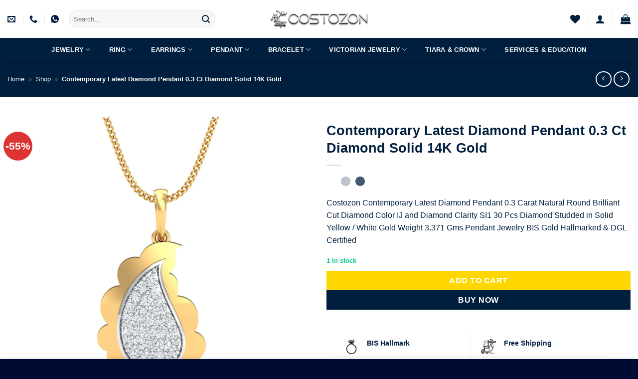

--- FILE ---
content_type: text/html; charset=UTF-8
request_url: https://www.costozon.com/shop/jewelry/pendant/fashion-pendant/contemporary-latest-diamond-pendant-0-3-ct-diamond-solid-14k-gold/
body_size: 98943
content:
<!DOCTYPE html><html lang="en-US" class="loading-site no-js"><head><script data-no-optimize="1">var litespeed_docref=sessionStorage.getItem("litespeed_docref");litespeed_docref&&(Object.defineProperty(document,"referrer",{get:function(){return litespeed_docref}}),sessionStorage.removeItem("litespeed_docref"));</script> <meta charset="UTF-8" /><link rel="profile" href="http://gmpg.org/xfn/11" /><link rel="pingback" href="https://www.costozon.com/xmlrpc.php" /> <script type="litespeed/javascript">document.documentElement.className=document.documentElement.className+' yes-js js_active js'</script> <script type="litespeed/javascript">(function(html){html.className=html.className.replace(/\bno-js\b/,'js')})(document.documentElement)</script> <meta name='robots' content='index, follow, max-image-preview:large, max-snippet:-1, max-video-preview:-1' /><meta name="viewport" content="width=device-width, initial-scale=1" /><title>Contemporary Latest Diamond Pendant 0.3 Ct Diamond Solid 14K Gold - Costozon</title><meta name="description" content="Costozon - Contemporary Latest Diamond Pendant 0.3 Ct Diamond Solid 14K Gold" /><link rel="canonical" href="https://www.costozon.com/shop/jewelry/pendant/fashion-pendant/contemporary-latest-diamond-pendant-0-3-ct-diamond-solid-14k-gold/" /><meta property="og:locale" content="en_US" /><meta property="og:type" content="article" /><meta property="og:title" content="Contemporary Latest Diamond Pendant 0.3 Ct Diamond Solid 14K Gold - Costozon" /><meta property="og:description" content="Costozon - Contemporary Latest Diamond Pendant 0.3 Ct Diamond Solid 14K Gold" /><meta property="og:url" content="https://www.costozon.com/shop/jewelry/pendant/fashion-pendant/contemporary-latest-diamond-pendant-0-3-ct-diamond-solid-14k-gold/" /><meta property="og:site_name" content="Costozon" /><meta property="article:publisher" content="https://www.facebook.com/costozon/" /><meta property="article:modified_time" content="2025-04-16T10:50:26+00:00" /><meta property="og:image" content="https://www.costozon.com/wp-content/uploads/2023/01/CZDJDP1268-Y-1.jpg" /><meta property="og:image:width" content="1500" /><meta property="og:image:height" content="1500" /><meta property="og:image:type" content="image/jpeg" /><meta name="twitter:card" content="summary_large_image" /><meta name="twitter:site" content="@costozon" /> <script type="application/ld+json" class="yoast-schema-graph">{"@context":"https://schema.org","@graph":[{"@type":"WebPage","@id":"https://www.costozon.com/shop/jewelry/pendant/fashion-pendant/contemporary-latest-diamond-pendant-0-3-ct-diamond-solid-14k-gold/","url":"https://www.costozon.com/shop/jewelry/pendant/fashion-pendant/contemporary-latest-diamond-pendant-0-3-ct-diamond-solid-14k-gold/","name":"Contemporary Latest Diamond Pendant 0.3 Ct Diamond Solid 14K Gold - Costozon","isPartOf":{"@id":"https://www.costozon.com/#website"},"primaryImageOfPage":{"@id":"https://www.costozon.com/shop/jewelry/pendant/fashion-pendant/contemporary-latest-diamond-pendant-0-3-ct-diamond-solid-14k-gold/#primaryimage"},"image":{"@id":"https://www.costozon.com/shop/jewelry/pendant/fashion-pendant/contemporary-latest-diamond-pendant-0-3-ct-diamond-solid-14k-gold/#primaryimage"},"thumbnailUrl":"https://www.costozon.com/wp-content/uploads/2023/01/CZDJDP1268-Y-1.jpg","datePublished":"2023-01-14T21:18:22+00:00","dateModified":"2025-04-16T10:50:26+00:00","description":"Costozon - Contemporary Latest Diamond Pendant 0.3 Ct Diamond Solid 14K Gold","breadcrumb":{"@id":"https://www.costozon.com/shop/jewelry/pendant/fashion-pendant/contemporary-latest-diamond-pendant-0-3-ct-diamond-solid-14k-gold/#breadcrumb"},"inLanguage":"en-US","potentialAction":[{"@type":"ReadAction","target":["https://www.costozon.com/shop/jewelry/pendant/fashion-pendant/contemporary-latest-diamond-pendant-0-3-ct-diamond-solid-14k-gold/"]}]},{"@type":"ImageObject","inLanguage":"en-US","@id":"https://www.costozon.com/shop/jewelry/pendant/fashion-pendant/contemporary-latest-diamond-pendant-0-3-ct-diamond-solid-14k-gold/#primaryimage","url":"https://www.costozon.com/wp-content/uploads/2023/01/CZDJDP1268-Y-1.jpg","contentUrl":"https://www.costozon.com/wp-content/uploads/2023/01/CZDJDP1268-Y-1.jpg","width":1500,"height":1500},{"@type":"BreadcrumbList","@id":"https://www.costozon.com/shop/jewelry/pendant/fashion-pendant/contemporary-latest-diamond-pendant-0-3-ct-diamond-solid-14k-gold/#breadcrumb","itemListElement":[{"@type":"ListItem","position":1,"name":"Home","item":"https://www.costozon.com/"},{"@type":"ListItem","position":2,"name":"Shop","item":"https://www.costozon.com/shop/"},{"@type":"ListItem","position":3,"name":"Contemporary Latest Diamond Pendant 0.3 Ct Diamond Solid 14K Gold"}]},{"@type":"WebSite","@id":"https://www.costozon.com/#website","url":"https://www.costozon.com/","name":"Costozon","description":"Diamond Jewelry Online Store with 10000+ Collections","publisher":{"@id":"https://www.costozon.com/#organization"},"potentialAction":[{"@type":"SearchAction","target":{"@type":"EntryPoint","urlTemplate":"https://www.costozon.com/?s={search_term_string}"},"query-input":{"@type":"PropertyValueSpecification","valueRequired":true,"valueName":"search_term_string"}}],"inLanguage":"en-US"},{"@type":"Organization","@id":"https://www.costozon.com/#organization","name":"Costozon","url":"https://www.costozon.com/","logo":{"@type":"ImageObject","inLanguage":"en-US","@id":"https://www.costozon.com/#/schema/logo/image/","url":"https://www.costozon.com/wp-content/uploads/2023/01/Logo_costozon_text-min.png","contentUrl":"https://www.costozon.com/wp-content/uploads/2023/01/Logo_costozon_text-min.png","width":4000,"height":742,"caption":"Costozon"},"image":{"@id":"https://www.costozon.com/#/schema/logo/image/"},"sameAs":["https://www.facebook.com/costozon/","https://x.com/costozon","https://www.instagram.com/costozon/","https://in.pinterest.com/costozon/","https://www.linkedin.com/company/costozon/"]}]}</script> <link rel='dns-prefetch' href='//www.googletagmanager.com' /><link rel='dns-prefetch' href='//fonts.googleapis.com' /><link href='https://fonts.gstatic.com' crossorigin rel='preconnect' /><link rel='prefetch' href='https://www.costozon.com/wp-content/themes/flatsome/assets/js/flatsome.js?ver=e2eddd6c228105dac048' /><link rel='prefetch' href='https://www.costozon.com/wp-content/themes/flatsome/assets/js/chunk.slider.js?ver=3.20.4' /><link rel='prefetch' href='https://www.costozon.com/wp-content/themes/flatsome/assets/js/chunk.popups.js?ver=3.20.4' /><link rel='prefetch' href='https://www.costozon.com/wp-content/themes/flatsome/assets/js/chunk.tooltips.js?ver=3.20.4' /><link rel='prefetch' href='https://www.costozon.com/wp-content/themes/flatsome/assets/js/woocommerce.js?ver=1c9be63d628ff7c3ff4c' /><link rel="alternate" type="application/rss+xml" title="Costozon &raquo; Feed" href="https://www.costozon.com/feed/" /><link rel="alternate" type="application/rss+xml" title="Costozon &raquo; Comments Feed" href="https://www.costozon.com/comments/feed/" /><link rel="alternate" type="application/rss+xml" title="Costozon &raquo; Contemporary Latest Diamond Pendant 0.3 Ct Diamond Solid 14K Gold Comments Feed" href="https://www.costozon.com/shop/jewelry/pendant/fashion-pendant/contemporary-latest-diamond-pendant-0-3-ct-diamond-solid-14k-gold/feed/" /><link rel="alternate" title="oEmbed (JSON)" type="application/json+oembed" href="https://www.costozon.com/wp-json/oembed/1.0/embed?url=https%3A%2F%2Fwww.costozon.com%2Fshop%2Fjewelry%2Fpendant%2Ffashion-pendant%2Fcontemporary-latest-diamond-pendant-0-3-ct-diamond-solid-14k-gold%2F" /><link rel="alternate" title="oEmbed (XML)" type="text/xml+oembed" href="https://www.costozon.com/wp-json/oembed/1.0/embed?url=https%3A%2F%2Fwww.costozon.com%2Fshop%2Fjewelry%2Fpendant%2Ffashion-pendant%2Fcontemporary-latest-diamond-pendant-0-3-ct-diamond-solid-14k-gold%2F&#038;format=xml" /><style id='wp-img-auto-sizes-contain-inline-css' type='text/css'>img:is([sizes=auto i],[sizes^="auto," i]){contain-intrinsic-size:3000px 1500px}
/*# sourceURL=wp-img-auto-sizes-contain-inline-css */</style><link data-optimized="2" rel="stylesheet" href="https://www.costozon.com/wp-content/litespeed/css/82571abc36cf6fe8fa0d0e41a42844df.css?ver=92cb2" /><style id='wp-block-library-inline-css' type='text/css'>:root{--wp-block-synced-color:#7a00df;--wp-block-synced-color--rgb:122,0,223;--wp-bound-block-color:var(--wp-block-synced-color);--wp-editor-canvas-background:#ddd;--wp-admin-theme-color:#007cba;--wp-admin-theme-color--rgb:0,124,186;--wp-admin-theme-color-darker-10:#006ba1;--wp-admin-theme-color-darker-10--rgb:0,107,160.5;--wp-admin-theme-color-darker-20:#005a87;--wp-admin-theme-color-darker-20--rgb:0,90,135;--wp-admin-border-width-focus:2px}@media (min-resolution:192dpi){:root{--wp-admin-border-width-focus:1.5px}}.wp-element-button{cursor:pointer}:root .has-very-light-gray-background-color{background-color:#eee}:root .has-very-dark-gray-background-color{background-color:#313131}:root .has-very-light-gray-color{color:#eee}:root .has-very-dark-gray-color{color:#313131}:root .has-vivid-green-cyan-to-vivid-cyan-blue-gradient-background{background:linear-gradient(135deg,#00d084,#0693e3)}:root .has-purple-crush-gradient-background{background:linear-gradient(135deg,#34e2e4,#4721fb 50%,#ab1dfe)}:root .has-hazy-dawn-gradient-background{background:linear-gradient(135deg,#faaca8,#dad0ec)}:root .has-subdued-olive-gradient-background{background:linear-gradient(135deg,#fafae1,#67a671)}:root .has-atomic-cream-gradient-background{background:linear-gradient(135deg,#fdd79a,#004a59)}:root .has-nightshade-gradient-background{background:linear-gradient(135deg,#330968,#31cdcf)}:root .has-midnight-gradient-background{background:linear-gradient(135deg,#020381,#2874fc)}:root{--wp--preset--font-size--normal:16px;--wp--preset--font-size--huge:42px}.has-regular-font-size{font-size:1em}.has-larger-font-size{font-size:2.625em}.has-normal-font-size{font-size:var(--wp--preset--font-size--normal)}.has-huge-font-size{font-size:var(--wp--preset--font-size--huge)}.has-text-align-center{text-align:center}.has-text-align-left{text-align:left}.has-text-align-right{text-align:right}.has-fit-text{white-space:nowrap!important}#end-resizable-editor-section{display:none}.aligncenter{clear:both}.items-justified-left{justify-content:flex-start}.items-justified-center{justify-content:center}.items-justified-right{justify-content:flex-end}.items-justified-space-between{justify-content:space-between}.screen-reader-text{border:0;clip-path:inset(50%);height:1px;margin:-1px;overflow:hidden;padding:0;position:absolute;width:1px;word-wrap:normal!important}.screen-reader-text:focus{background-color:#ddd;clip-path:none;color:#444;display:block;font-size:1em;height:auto;left:5px;line-height:normal;padding:15px 23px 14px;text-decoration:none;top:5px;width:auto;z-index:100000}html :where(.has-border-color){border-style:solid}html :where([style*=border-top-color]){border-top-style:solid}html :where([style*=border-right-color]){border-right-style:solid}html :where([style*=border-bottom-color]){border-bottom-style:solid}html :where([style*=border-left-color]){border-left-style:solid}html :where([style*=border-width]){border-style:solid}html :where([style*=border-top-width]){border-top-style:solid}html :where([style*=border-right-width]){border-right-style:solid}html :where([style*=border-bottom-width]){border-bottom-style:solid}html :where([style*=border-left-width]){border-left-style:solid}html :where(img[class*=wp-image-]){height:auto;max-width:100%}:where(figure){margin:0 0 1em}html :where(.is-position-sticky){--wp-admin--admin-bar--position-offset:var(--wp-admin--admin-bar--height,0px)}@media screen and (max-width:600px){html :where(.is-position-sticky){--wp-admin--admin-bar--position-offset:0px}}

/*# sourceURL=wp-block-library-inline-css */</style><style id='yith-wcwl-main-inline-css' type='text/css'>:root { --rounded-corners-radius: 16px; --add-to-cart-rounded-corners-radius: 16px; --color-headers-background: #F4F4F4; --feedback-duration: 3s } 
 :root { --rounded-corners-radius: 16px; --add-to-cart-rounded-corners-radius: 16px; --color-headers-background: #F4F4F4; --feedback-duration: 3s } 
 :root { --rounded-corners-radius: 16px; --add-to-cart-rounded-corners-radius: 16px; --color-headers-background: #F4F4F4; --feedback-duration: 3s } 
 :root { --rounded-corners-radius: 16px; --add-to-cart-rounded-corners-radius: 16px; --color-headers-background: #F4F4F4; --feedback-duration: 3s } 
 :root { --rounded-corners-radius: 16px; --add-to-cart-rounded-corners-radius: 16px; --color-headers-background: #F4F4F4; --feedback-duration: 3s } 
 :root { --rounded-corners-radius: 16px; --add-to-cart-rounded-corners-radius: 16px; --color-headers-background: #F4F4F4; --feedback-duration: 3s } 
 :root { --rounded-corners-radius: 16px; --add-to-cart-rounded-corners-radius: 16px; --color-headers-background: #F4F4F4; --feedback-duration: 3s } 
 :root { --rounded-corners-radius: 16px; --add-to-cart-rounded-corners-radius: 16px; --color-headers-background: #F4F4F4; --feedback-duration: 3s } 
 :root { --rounded-corners-radius: 16px; --add-to-cart-rounded-corners-radius: 16px; --color-headers-background: #F4F4F4; --feedback-duration: 3s } 
 :root { --rounded-corners-radius: 16px; --add-to-cart-rounded-corners-radius: 16px; --color-headers-background: #F4F4F4; --feedback-duration: 3s } 
 :root { --rounded-corners-radius: 16px; --add-to-cart-rounded-corners-radius: 16px; --color-headers-background: #F4F4F4; --feedback-duration: 3s } 
/*# sourceURL=yith-wcwl-main-inline-css */</style><style id='global-styles-inline-css' type='text/css'>:root{--wp--preset--aspect-ratio--square: 1;--wp--preset--aspect-ratio--4-3: 4/3;--wp--preset--aspect-ratio--3-4: 3/4;--wp--preset--aspect-ratio--3-2: 3/2;--wp--preset--aspect-ratio--2-3: 2/3;--wp--preset--aspect-ratio--16-9: 16/9;--wp--preset--aspect-ratio--9-16: 9/16;--wp--preset--color--black: #000000;--wp--preset--color--cyan-bluish-gray: #abb8c3;--wp--preset--color--white: #ffffff;--wp--preset--color--pale-pink: #f78da7;--wp--preset--color--vivid-red: #cf2e2e;--wp--preset--color--luminous-vivid-orange: #ff6900;--wp--preset--color--luminous-vivid-amber: #fcb900;--wp--preset--color--light-green-cyan: #7bdcb5;--wp--preset--color--vivid-green-cyan: #00d084;--wp--preset--color--pale-cyan-blue: #8ed1fc;--wp--preset--color--vivid-cyan-blue: #0693e3;--wp--preset--color--vivid-purple: #9b51e0;--wp--preset--color--primary: #001f3f;--wp--preset--color--secondary: #ffd700;--wp--preset--color--success: #03c988;--wp--preset--color--alert: #ff2e63;--wp--preset--gradient--vivid-cyan-blue-to-vivid-purple: linear-gradient(135deg,rgb(6,147,227) 0%,rgb(155,81,224) 100%);--wp--preset--gradient--light-green-cyan-to-vivid-green-cyan: linear-gradient(135deg,rgb(122,220,180) 0%,rgb(0,208,130) 100%);--wp--preset--gradient--luminous-vivid-amber-to-luminous-vivid-orange: linear-gradient(135deg,rgb(252,185,0) 0%,rgb(255,105,0) 100%);--wp--preset--gradient--luminous-vivid-orange-to-vivid-red: linear-gradient(135deg,rgb(255,105,0) 0%,rgb(207,46,46) 100%);--wp--preset--gradient--very-light-gray-to-cyan-bluish-gray: linear-gradient(135deg,rgb(238,238,238) 0%,rgb(169,184,195) 100%);--wp--preset--gradient--cool-to-warm-spectrum: linear-gradient(135deg,rgb(74,234,220) 0%,rgb(151,120,209) 20%,rgb(207,42,186) 40%,rgb(238,44,130) 60%,rgb(251,105,98) 80%,rgb(254,248,76) 100%);--wp--preset--gradient--blush-light-purple: linear-gradient(135deg,rgb(255,206,236) 0%,rgb(152,150,240) 100%);--wp--preset--gradient--blush-bordeaux: linear-gradient(135deg,rgb(254,205,165) 0%,rgb(254,45,45) 50%,rgb(107,0,62) 100%);--wp--preset--gradient--luminous-dusk: linear-gradient(135deg,rgb(255,203,112) 0%,rgb(199,81,192) 50%,rgb(65,88,208) 100%);--wp--preset--gradient--pale-ocean: linear-gradient(135deg,rgb(255,245,203) 0%,rgb(182,227,212) 50%,rgb(51,167,181) 100%);--wp--preset--gradient--electric-grass: linear-gradient(135deg,rgb(202,248,128) 0%,rgb(113,206,126) 100%);--wp--preset--gradient--midnight: linear-gradient(135deg,rgb(2,3,129) 0%,rgb(40,116,252) 100%);--wp--preset--font-size--small: 13px;--wp--preset--font-size--medium: 20px;--wp--preset--font-size--large: 36px;--wp--preset--font-size--x-large: 42px;--wp--preset--spacing--20: 0.44rem;--wp--preset--spacing--30: 0.67rem;--wp--preset--spacing--40: 1rem;--wp--preset--spacing--50: 1.5rem;--wp--preset--spacing--60: 2.25rem;--wp--preset--spacing--70: 3.38rem;--wp--preset--spacing--80: 5.06rem;--wp--preset--shadow--natural: 6px 6px 9px rgba(0, 0, 0, 0.2);--wp--preset--shadow--deep: 12px 12px 50px rgba(0, 0, 0, 0.4);--wp--preset--shadow--sharp: 6px 6px 0px rgba(0, 0, 0, 0.2);--wp--preset--shadow--outlined: 6px 6px 0px -3px rgb(255, 255, 255), 6px 6px rgb(0, 0, 0);--wp--preset--shadow--crisp: 6px 6px 0px rgb(0, 0, 0);}:where(body) { margin: 0; }.wp-site-blocks > .alignleft { float: left; margin-right: 2em; }.wp-site-blocks > .alignright { float: right; margin-left: 2em; }.wp-site-blocks > .aligncenter { justify-content: center; margin-left: auto; margin-right: auto; }:where(.is-layout-flex){gap: 0.5em;}:where(.is-layout-grid){gap: 0.5em;}.is-layout-flow > .alignleft{float: left;margin-inline-start: 0;margin-inline-end: 2em;}.is-layout-flow > .alignright{float: right;margin-inline-start: 2em;margin-inline-end: 0;}.is-layout-flow > .aligncenter{margin-left: auto !important;margin-right: auto !important;}.is-layout-constrained > .alignleft{float: left;margin-inline-start: 0;margin-inline-end: 2em;}.is-layout-constrained > .alignright{float: right;margin-inline-start: 2em;margin-inline-end: 0;}.is-layout-constrained > .aligncenter{margin-left: auto !important;margin-right: auto !important;}.is-layout-constrained > :where(:not(.alignleft):not(.alignright):not(.alignfull)){margin-left: auto !important;margin-right: auto !important;}body .is-layout-flex{display: flex;}.is-layout-flex{flex-wrap: wrap;align-items: center;}.is-layout-flex > :is(*, div){margin: 0;}body .is-layout-grid{display: grid;}.is-layout-grid > :is(*, div){margin: 0;}body{padding-top: 0px;padding-right: 0px;padding-bottom: 0px;padding-left: 0px;}a:where(:not(.wp-element-button)){text-decoration: none;}:root :where(.wp-element-button, .wp-block-button__link){background-color: #32373c;border-width: 0;color: #fff;font-family: inherit;font-size: inherit;font-style: inherit;font-weight: inherit;letter-spacing: inherit;line-height: inherit;padding-top: calc(0.667em + 2px);padding-right: calc(1.333em + 2px);padding-bottom: calc(0.667em + 2px);padding-left: calc(1.333em + 2px);text-decoration: none;text-transform: inherit;}.has-black-color{color: var(--wp--preset--color--black) !important;}.has-cyan-bluish-gray-color{color: var(--wp--preset--color--cyan-bluish-gray) !important;}.has-white-color{color: var(--wp--preset--color--white) !important;}.has-pale-pink-color{color: var(--wp--preset--color--pale-pink) !important;}.has-vivid-red-color{color: var(--wp--preset--color--vivid-red) !important;}.has-luminous-vivid-orange-color{color: var(--wp--preset--color--luminous-vivid-orange) !important;}.has-luminous-vivid-amber-color{color: var(--wp--preset--color--luminous-vivid-amber) !important;}.has-light-green-cyan-color{color: var(--wp--preset--color--light-green-cyan) !important;}.has-vivid-green-cyan-color{color: var(--wp--preset--color--vivid-green-cyan) !important;}.has-pale-cyan-blue-color{color: var(--wp--preset--color--pale-cyan-blue) !important;}.has-vivid-cyan-blue-color{color: var(--wp--preset--color--vivid-cyan-blue) !important;}.has-vivid-purple-color{color: var(--wp--preset--color--vivid-purple) !important;}.has-primary-color{color: var(--wp--preset--color--primary) !important;}.has-secondary-color{color: var(--wp--preset--color--secondary) !important;}.has-success-color{color: var(--wp--preset--color--success) !important;}.has-alert-color{color: var(--wp--preset--color--alert) !important;}.has-black-background-color{background-color: var(--wp--preset--color--black) !important;}.has-cyan-bluish-gray-background-color{background-color: var(--wp--preset--color--cyan-bluish-gray) !important;}.has-white-background-color{background-color: var(--wp--preset--color--white) !important;}.has-pale-pink-background-color{background-color: var(--wp--preset--color--pale-pink) !important;}.has-vivid-red-background-color{background-color: var(--wp--preset--color--vivid-red) !important;}.has-luminous-vivid-orange-background-color{background-color: var(--wp--preset--color--luminous-vivid-orange) !important;}.has-luminous-vivid-amber-background-color{background-color: var(--wp--preset--color--luminous-vivid-amber) !important;}.has-light-green-cyan-background-color{background-color: var(--wp--preset--color--light-green-cyan) !important;}.has-vivid-green-cyan-background-color{background-color: var(--wp--preset--color--vivid-green-cyan) !important;}.has-pale-cyan-blue-background-color{background-color: var(--wp--preset--color--pale-cyan-blue) !important;}.has-vivid-cyan-blue-background-color{background-color: var(--wp--preset--color--vivid-cyan-blue) !important;}.has-vivid-purple-background-color{background-color: var(--wp--preset--color--vivid-purple) !important;}.has-primary-background-color{background-color: var(--wp--preset--color--primary) !important;}.has-secondary-background-color{background-color: var(--wp--preset--color--secondary) !important;}.has-success-background-color{background-color: var(--wp--preset--color--success) !important;}.has-alert-background-color{background-color: var(--wp--preset--color--alert) !important;}.has-black-border-color{border-color: var(--wp--preset--color--black) !important;}.has-cyan-bluish-gray-border-color{border-color: var(--wp--preset--color--cyan-bluish-gray) !important;}.has-white-border-color{border-color: var(--wp--preset--color--white) !important;}.has-pale-pink-border-color{border-color: var(--wp--preset--color--pale-pink) !important;}.has-vivid-red-border-color{border-color: var(--wp--preset--color--vivid-red) !important;}.has-luminous-vivid-orange-border-color{border-color: var(--wp--preset--color--luminous-vivid-orange) !important;}.has-luminous-vivid-amber-border-color{border-color: var(--wp--preset--color--luminous-vivid-amber) !important;}.has-light-green-cyan-border-color{border-color: var(--wp--preset--color--light-green-cyan) !important;}.has-vivid-green-cyan-border-color{border-color: var(--wp--preset--color--vivid-green-cyan) !important;}.has-pale-cyan-blue-border-color{border-color: var(--wp--preset--color--pale-cyan-blue) !important;}.has-vivid-cyan-blue-border-color{border-color: var(--wp--preset--color--vivid-cyan-blue) !important;}.has-vivid-purple-border-color{border-color: var(--wp--preset--color--vivid-purple) !important;}.has-primary-border-color{border-color: var(--wp--preset--color--primary) !important;}.has-secondary-border-color{border-color: var(--wp--preset--color--secondary) !important;}.has-success-border-color{border-color: var(--wp--preset--color--success) !important;}.has-alert-border-color{border-color: var(--wp--preset--color--alert) !important;}.has-vivid-cyan-blue-to-vivid-purple-gradient-background{background: var(--wp--preset--gradient--vivid-cyan-blue-to-vivid-purple) !important;}.has-light-green-cyan-to-vivid-green-cyan-gradient-background{background: var(--wp--preset--gradient--light-green-cyan-to-vivid-green-cyan) !important;}.has-luminous-vivid-amber-to-luminous-vivid-orange-gradient-background{background: var(--wp--preset--gradient--luminous-vivid-amber-to-luminous-vivid-orange) !important;}.has-luminous-vivid-orange-to-vivid-red-gradient-background{background: var(--wp--preset--gradient--luminous-vivid-orange-to-vivid-red) !important;}.has-very-light-gray-to-cyan-bluish-gray-gradient-background{background: var(--wp--preset--gradient--very-light-gray-to-cyan-bluish-gray) !important;}.has-cool-to-warm-spectrum-gradient-background{background: var(--wp--preset--gradient--cool-to-warm-spectrum) !important;}.has-blush-light-purple-gradient-background{background: var(--wp--preset--gradient--blush-light-purple) !important;}.has-blush-bordeaux-gradient-background{background: var(--wp--preset--gradient--blush-bordeaux) !important;}.has-luminous-dusk-gradient-background{background: var(--wp--preset--gradient--luminous-dusk) !important;}.has-pale-ocean-gradient-background{background: var(--wp--preset--gradient--pale-ocean) !important;}.has-electric-grass-gradient-background{background: var(--wp--preset--gradient--electric-grass) !important;}.has-midnight-gradient-background{background: var(--wp--preset--gradient--midnight) !important;}.has-small-font-size{font-size: var(--wp--preset--font-size--small) !important;}.has-medium-font-size{font-size: var(--wp--preset--font-size--medium) !important;}.has-large-font-size{font-size: var(--wp--preset--font-size--large) !important;}.has-x-large-font-size{font-size: var(--wp--preset--font-size--x-large) !important;}
/*# sourceURL=global-styles-inline-css */</style><style id='woocommerce-inline-inline-css' type='text/css'>.woocommerce form .form-row .required { visibility: visible; }
/*# sourceURL=woocommerce-inline-inline-css */</style><style id='flatsome-main-inline-css' type='text/css'>@font-face {
				font-family: "fl-icons";
				font-display: block;
				src: url(https://www.costozon.com/wp-content/themes/flatsome/assets/css/icons/fl-icons.eot?v=3.20.4);
				src:
					url(https://www.costozon.com/wp-content/themes/flatsome/assets/css/icons/fl-icons.eot#iefix?v=3.20.4) format("embedded-opentype"),
					url(https://www.costozon.com/wp-content/themes/flatsome/assets/css/icons/fl-icons.woff2?v=3.20.4) format("woff2"),
					url(https://www.costozon.com/wp-content/themes/flatsome/assets/css/icons/fl-icons.ttf?v=3.20.4) format("truetype"),
					url(https://www.costozon.com/wp-content/themes/flatsome/assets/css/icons/fl-icons.woff?v=3.20.4) format("woff"),
					url(https://www.costozon.com/wp-content/themes/flatsome/assets/css/icons/fl-icons.svg?v=3.20.4#fl-icons) format("svg");
			}
/*# sourceURL=flatsome-main-inline-css */</style> <script type="litespeed/javascript">window._nslDOMReady=(function(){const executedCallbacks=new Set();return function(callback){if(executedCallbacks.has(callback))return;const wrappedCallback=function(){if(executedCallbacks.has(callback))return;executedCallbacks.add(callback);callback()};if(document.readyState==="complete"||document.readyState==="interactive"){wrappedCallback()}else{document.addEventListener("DOMContentLiteSpeedLoaded",wrappedCallback)}}})()</script><script type="litespeed/javascript" data-src="https://www.costozon.com/wp-includes/js/jquery/jquery.min.js" id="jquery-core-js"></script> <script id="wc-single-product-js-extra" type="litespeed/javascript">var wc_single_product_params={"i18n_required_rating_text":"Please select a rating","i18n_rating_options":["1 of 5 stars","2 of 5 stars","3 of 5 stars","4 of 5 stars","5 of 5 stars"],"i18n_product_gallery_trigger_text":"View full-screen image gallery","review_rating_required":"yes","flexslider":{"rtl":!1,"animation":"slide","smoothHeight":!0,"directionNav":!1,"controlNav":"thumbnails","slideshow":!1,"animationSpeed":500,"animationLoop":!1,"allowOneSlide":!1},"zoom_enabled":"","zoom_options":[],"photoswipe_enabled":"","photoswipe_options":{"shareEl":!1,"closeOnScroll":!1,"history":!1,"hideAnimationDuration":0,"showAnimationDuration":0},"flexslider_enabled":""}</script> <script id="WCPAY_ASSETS-js-extra" type="litespeed/javascript">var wcpayAssets={"url":"https://www.costozon.com/wp-content/plugins/woocommerce-payments/dist/"}</script> 
 <script type="litespeed/javascript" data-src="https://www.googletagmanager.com/gtag/js?id=G-N2HL1HPC64" id="google_gtagjs-js"></script> <script id="google_gtagjs-js-after" type="litespeed/javascript">window.dataLayer=window.dataLayer||[];function gtag(){dataLayer.push(arguments)}
gtag("set","linker",{"domains":["www.costozon.com"]});gtag("js",new Date());gtag("set","developer_id.dZTNiMT",!0);gtag("config","G-N2HL1HPC64")</script> <link rel="https://api.w.org/" href="https://www.costozon.com/wp-json/" /><link rel="alternate" title="JSON" type="application/json" href="https://www.costozon.com/wp-json/wp/v2/product/2611" /><link rel="EditURI" type="application/rsd+xml" title="RSD" href="https://www.costozon.com/xmlrpc.php?rsd" /><meta name="generator" content="WordPress 6.9" /><meta name="generator" content="WooCommerce 10.4.3" /><link rel='shortlink' href='https://www.costozon.com/?p=2611' /><meta name="generator" content="Site Kit by Google 1.170.0" /><meta name="google-site-verification" content="5oiDRmr085M1UsSbUR8_WIB_L8v8u8X5CqYfJa_xwhc" />
<noscript><style>.woocommerce-product-gallery{ opacity: 1 !important; }</style></noscript><link rel="icon" href="https://www.costozon.com/wp-content/uploads/2023/01/cropped-Logo_silver_costozon_1-32x32.png" sizes="32x32" /><link rel="icon" href="https://www.costozon.com/wp-content/uploads/2023/01/cropped-Logo_silver_costozon_1-192x192.png" sizes="192x192" /><link rel="apple-touch-icon" href="https://www.costozon.com/wp-content/uploads/2023/01/cropped-Logo_silver_costozon_1-180x180.png" /><meta name="msapplication-TileImage" content="https://www.costozon.com/wp-content/uploads/2023/01/cropped-Logo_silver_costozon_1-270x270.png" /><style type="text/css" id="rmwr-dynamic-css">.read-link {
            font-weight: normal;
            color: #000000;
            background: #ffffff;
            padding: 0px;
            border-bottom: 1px solid #000000;
            -webkit-box-shadow: none !important;
            box-shadow: none !important;
            cursor: pointer;
            text-decoration: none;
            display: inline-block;
            border-top: none;
            border-left: none;
            border-right: none;
            transition: color 0.3s ease, background-color 0.3s ease;
        }
        
        .read-link:hover,
        .read-link:focus {
            color: #191919;
            text-decoration: none;
            outline: 2px solid #000000;
            outline-offset: 2px;
        }
        
        .read-link:focus {
            outline: 2px solid #000000;
            outline-offset: 2px;
        }
        
        .read_div {
            margin-top: 10px;
        }
        
        .read_div[data-animation="fade"] {
            transition: opacity 0.3s ease;
        }
        
        /* Print optimization (Free feature) */
                @media print {
            .read_div[style*="display: none"] {
                display: block !important;
            }
            .read-link {
                display: none !important;
            }
        }</style><style type="text/css">div.nsl-container[data-align="left"] {
    text-align: left;
}

div.nsl-container[data-align="center"] {
    text-align: center;
}

div.nsl-container[data-align="right"] {
    text-align: right;
}


div.nsl-container div.nsl-container-buttons a[data-plugin="nsl"] {
    text-decoration: none;
    box-shadow: none;
    border: 0;
}

div.nsl-container .nsl-container-buttons {
    display: flex;
    padding: 5px 0;
}

div.nsl-container.nsl-container-block .nsl-container-buttons {
    display: inline-grid;
    grid-template-columns: minmax(145px, auto);
}

div.nsl-container-block-fullwidth .nsl-container-buttons {
    flex-flow: column;
    align-items: center;
}

div.nsl-container-block-fullwidth .nsl-container-buttons a,
div.nsl-container-block .nsl-container-buttons a {
    flex: 1 1 auto;
    display: block;
    margin: 5px 0;
    width: 100%;
}

div.nsl-container-inline {
    margin: -5px;
    text-align: left;
}

div.nsl-container-inline .nsl-container-buttons {
    justify-content: center;
    flex-wrap: wrap;
}

div.nsl-container-inline .nsl-container-buttons a {
    margin: 5px;
    display: inline-block;
}

div.nsl-container-grid .nsl-container-buttons {
    flex-flow: row;
    align-items: center;
    flex-wrap: wrap;
}

div.nsl-container-grid .nsl-container-buttons a {
    flex: 1 1 auto;
    display: block;
    margin: 5px;
    max-width: 280px;
    width: 100%;
}

@media only screen and (min-width: 650px) {
    div.nsl-container-grid .nsl-container-buttons a {
        width: auto;
    }
}

div.nsl-container .nsl-button {
    cursor: pointer;
    vertical-align: top;
    border-radius: 4px;
}

div.nsl-container .nsl-button-default {
    color: #fff;
    display: flex;
}

div.nsl-container .nsl-button-icon {
    display: inline-block;
}

div.nsl-container .nsl-button-svg-container {
    flex: 0 0 auto;
    padding: 8px;
    display: flex;
    align-items: center;
}

div.nsl-container svg {
    height: 24px;
    width: 24px;
    vertical-align: top;
}

div.nsl-container .nsl-button-default div.nsl-button-label-container {
    margin: 0 24px 0 12px;
    padding: 10px 0;
    font-family: Helvetica, Arial, sans-serif;
    font-size: 16px;
    line-height: 20px;
    letter-spacing: .25px;
    overflow: hidden;
    text-align: center;
    text-overflow: clip;
    white-space: nowrap;
    flex: 1 1 auto;
    -webkit-font-smoothing: antialiased;
    -moz-osx-font-smoothing: grayscale;
    text-transform: none;
    display: inline-block;
}

div.nsl-container .nsl-button-google[data-skin="light"] {
    box-shadow: inset 0 0 0 1px #747775;
    color: #1f1f1f;
}

div.nsl-container .nsl-button-google[data-skin="dark"] {
    box-shadow: inset 0 0 0 1px #8E918F;
    color: #E3E3E3;
}

div.nsl-container .nsl-button-google[data-skin="neutral"] {
    color: #1F1F1F;
}

div.nsl-container .nsl-button-google div.nsl-button-label-container {
    font-family: "Roboto Medium", Roboto, Helvetica, Arial, sans-serif;
}

div.nsl-container .nsl-button-apple .nsl-button-svg-container {
    padding: 0 6px;
}

div.nsl-container .nsl-button-apple .nsl-button-svg-container svg {
    height: 40px;
    width: auto;
}

div.nsl-container .nsl-button-apple[data-skin="light"] {
    color: #000;
    box-shadow: 0 0 0 1px #000;
}

div.nsl-container .nsl-button-facebook[data-skin="white"] {
    color: #000;
    box-shadow: inset 0 0 0 1px #000;
}

div.nsl-container .nsl-button-facebook[data-skin="light"] {
    color: #1877F2;
    box-shadow: inset 0 0 0 1px #1877F2;
}

div.nsl-container .nsl-button-spotify[data-skin="white"] {
    color: #191414;
    box-shadow: inset 0 0 0 1px #191414;
}

div.nsl-container .nsl-button-apple div.nsl-button-label-container {
    font-size: 17px;
    font-family: -apple-system, BlinkMacSystemFont, "Segoe UI", Roboto, Helvetica, Arial, sans-serif, "Apple Color Emoji", "Segoe UI Emoji", "Segoe UI Symbol";
}

div.nsl-container .nsl-button-slack div.nsl-button-label-container {
    font-size: 17px;
    font-family: -apple-system, BlinkMacSystemFont, "Segoe UI", Roboto, Helvetica, Arial, sans-serif, "Apple Color Emoji", "Segoe UI Emoji", "Segoe UI Symbol";
}

div.nsl-container .nsl-button-slack[data-skin="light"] {
    color: #000000;
    box-shadow: inset 0 0 0 1px #DDDDDD;
}

div.nsl-container .nsl-button-tiktok[data-skin="light"] {
    color: #161823;
    box-shadow: 0 0 0 1px rgba(22, 24, 35, 0.12);
}


div.nsl-container .nsl-button-kakao {
    color: rgba(0, 0, 0, 0.85);
}

.nsl-clear {
    clear: both;
}

.nsl-container {
    clear: both;
}

.nsl-disabled-provider .nsl-button {
    filter: grayscale(1);
    opacity: 0.8;
}

/*Button align start*/

div.nsl-container-inline[data-align="left"] .nsl-container-buttons {
    justify-content: flex-start;
}

div.nsl-container-inline[data-align="center"] .nsl-container-buttons {
    justify-content: center;
}

div.nsl-container-inline[data-align="right"] .nsl-container-buttons {
    justify-content: flex-end;
}


div.nsl-container-grid[data-align="left"] .nsl-container-buttons {
    justify-content: flex-start;
}

div.nsl-container-grid[data-align="center"] .nsl-container-buttons {
    justify-content: center;
}

div.nsl-container-grid[data-align="right"] .nsl-container-buttons {
    justify-content: flex-end;
}

div.nsl-container-grid[data-align="space-around"] .nsl-container-buttons {
    justify-content: space-around;
}

div.nsl-container-grid[data-align="space-between"] .nsl-container-buttons {
    justify-content: space-between;
}

/* Button align end*/

/* Redirect */

#nsl-redirect-overlay {
    display: flex;
    flex-direction: column;
    justify-content: center;
    align-items: center;
    position: fixed;
    z-index: 1000000;
    left: 0;
    top: 0;
    width: 100%;
    height: 100%;
    backdrop-filter: blur(1px);
    background-color: RGBA(0, 0, 0, .32);;
}

#nsl-redirect-overlay-container {
    display: flex;
    flex-direction: column;
    justify-content: center;
    align-items: center;
    background-color: white;
    padding: 30px;
    border-radius: 10px;
}

#nsl-redirect-overlay-spinner {
    content: '';
    display: block;
    margin: 20px;
    border: 9px solid RGBA(0, 0, 0, .6);
    border-top: 9px solid #fff;
    border-radius: 50%;
    box-shadow: inset 0 0 0 1px RGBA(0, 0, 0, .6), 0 0 0 1px RGBA(0, 0, 0, .6);
    width: 40px;
    height: 40px;
    animation: nsl-loader-spin 2s linear infinite;
}

@keyframes nsl-loader-spin {
    0% {
        transform: rotate(0deg)
    }
    to {
        transform: rotate(360deg)
    }
}

#nsl-redirect-overlay-title {
    font-family: -apple-system, BlinkMacSystemFont, "Segoe UI", Roboto, Oxygen-Sans, Ubuntu, Cantarell, "Helvetica Neue", sans-serif;
    font-size: 18px;
    font-weight: bold;
    color: #3C434A;
}

#nsl-redirect-overlay-text {
    font-family: -apple-system, BlinkMacSystemFont, "Segoe UI", Roboto, Oxygen-Sans, Ubuntu, Cantarell, "Helvetica Neue", sans-serif;
    text-align: center;
    font-size: 14px;
    color: #3C434A;
}

/* Redirect END*/</style><style type="text/css">/* Notice fallback */
#nsl-notices-fallback {
    position: fixed;
    right: 10px;
    top: 10px;
    z-index: 10000;
}

.admin-bar #nsl-notices-fallback {
    top: 42px;
}

#nsl-notices-fallback > div {
    position: relative;
    background: #fff;
    border-left: 4px solid #fff;
    box-shadow: 0 1px 1px 0 rgba(0, 0, 0, .1);
    margin: 5px 15px 2px;
    padding: 1px 20px;
}

#nsl-notices-fallback > div.error {
    display: block;
    border-left-color: #dc3232;
}

#nsl-notices-fallback > div.updated {
    display: block;
    border-left-color: #46b450;
}

#nsl-notices-fallback p {
    margin: .5em 0;
    padding: 2px;
}

#nsl-notices-fallback > div:after {
    position: absolute;
    right: 5px;
    top: 5px;
    content: '\00d7';
    display: block;
    height: 16px;
    width: 16px;
    line-height: 16px;
    text-align: center;
    font-size: 20px;
    cursor: pointer;
}</style><style id="custom-css" type="text/css">:root {--primary-color: #001f3f;--fs-color-primary: #001f3f;--fs-color-secondary: #ffd700;--fs-color-success: #03c988;--fs-color-alert: #ff2e63;--fs-color-base: #001f3f;--fs-experimental-link-color: #001f3f;--fs-experimental-link-color-hover: #001f3f;}.tooltipster-base {--tooltip-color: #fff;--tooltip-bg-color: #000000;}.off-canvas-right .mfp-content, .off-canvas-left .mfp-content {--drawer-width: 300px;}.off-canvas .mfp-content.off-canvas-cart {--drawer-width: 360px;}.container-width, .full-width .ubermenu-nav, .container, .row{max-width: 1570px}.row.row-collapse{max-width: 1540px}.row.row-small{max-width: 1562.5px}.row.row-large{max-width: 1600px}.header-main{height: 76px}#logo img{max-height: 76px}#logo{width:200px;}.header-bottom{min-height: 33px}.header-top{min-height: 30px}.transparent .header-main{height: 90px}.transparent #logo img{max-height: 90px}.has-transparent + .page-title:first-of-type,.has-transparent + #main > .page-title,.has-transparent + #main > div > .page-title,.has-transparent + #main .page-header-wrapper:first-of-type .page-title{padding-top: 140px;}.header.show-on-scroll,.stuck .header-main{height:53px!important}.stuck #logo img{max-height: 53px!important}.search-form{ width: 60%;}.header-bg-color {background-color: rgba(255,255,255,0.9)}.header-bottom {background-color: #001f3f}.top-bar-nav > li > a{line-height: 16px }.header-main .nav > li > a{line-height: 16px }.stuck .header-main .nav > li > a{line-height: 20px }.header-bottom-nav > li > a{line-height: 47px }@media (max-width: 549px) {.header-main{height: 47px}#logo img{max-height: 47px}}.nav-dropdown-has-arrow.nav-dropdown-has-border li.has-dropdown:before{border-bottom-color: #FFFFFF;}.nav .nav-dropdown{border-color: #FFFFFF }.nav-dropdown{font-size:100%}.nav-dropdown-has-arrow li.has-dropdown:after{border-bottom-color: #FFFFFF;}.nav .nav-dropdown{background-color: #FFFFFF}.header-top{background-color:#dd3333!important;}h1,h2,h3,h4,h5,h6,.heading-font{color: #001f3f;}body{font-size: 100%;}body{font-family: Lato, sans-serif;}body {font-weight: 400;font-style: normal;}.nav > li > a {font-family: Lato, sans-serif;}.mobile-sidebar-levels-2 .nav > li > ul > li > a {font-family: Lato, sans-serif;}.nav > li > a,.mobile-sidebar-levels-2 .nav > li > ul > li > a {font-weight: 700;font-style: normal;}h1,h2,h3,h4,h5,h6,.heading-font, .off-canvas-center .nav-sidebar.nav-vertical > li > a{font-family: Lato, sans-serif;}h1,h2,h3,h4,h5,h6,.heading-font,.banner h1,.banner h2 {font-weight: 700;font-style: normal;}.alt-font{font-family: "Dancing Script", sans-serif;}.alt-font {font-weight: 400!important;font-style: normal!important;}.header:not(.transparent) .header-nav-main.nav > li > a {color: #001f3f;}.header:not(.transparent) .header-nav-main.nav > li > a:hover,.header:not(.transparent) .header-nav-main.nav > li.active > a,.header:not(.transparent) .header-nav-main.nav > li.current > a,.header:not(.transparent) .header-nav-main.nav > li > a.active,.header:not(.transparent) .header-nav-main.nav > li > a.current{color: #ffd700;}.header-nav-main.nav-line-bottom > li > a:before,.header-nav-main.nav-line-grow > li > a:before,.header-nav-main.nav-line > li > a:before,.header-nav-main.nav-box > li > a:hover,.header-nav-main.nav-box > li.active > a,.header-nav-main.nav-pills > li > a:hover,.header-nav-main.nav-pills > li.active > a{color:#FFF!important;background-color: #ffd700;}.header:not(.transparent) .header-bottom-nav.nav > li > a{color: #ffffff;}.shop-page-title.featured-title .title-overlay{background-color: rgba(0,31,63,0.84);}.has-equal-box-heights .box-image {padding-top: 100%;}.badge-inner.on-sale{background-color: #dd3333}.price del, .product_list_widget del, del .woocommerce-Price-amount { color: #000000; }ins .woocommerce-Price-amount { color: #dd3333; }.shop-page-title.featured-title .title-bg{ background-image: url(https://www.costozon.com/wp-content/uploads/2023/01/CZDJDP1268-Y-1.jpg)!important;}@media screen and (min-width: 550px){.products .box-vertical .box-image{min-width: 300px!important;width: 300px!important;}}.header-main .social-icons,.header-main .cart-icon strong,.header-main .menu-title,.header-main .header-button > .button.is-outline,.header-main .nav > li > a > i:not(.icon-angle-down){color: #001f3f!important;}.header-main .header-button > .button.is-outline,.header-main .cart-icon strong:after,.header-main .cart-icon strong{border-color: #001f3f!important;}.header-main .header-button > .button:not(.is-outline){background-color: #001f3f!important;}.header-main .current-dropdown .cart-icon strong,.header-main .header-button > .button:hover,.header-main .header-button > .button:hover i,.header-main .header-button > .button:hover span{color:#FFF!important;}.header-main .menu-title:hover,.header-main .social-icons a:hover,.header-main .header-button > .button.is-outline:hover,.header-main .nav > li > a:hover > i:not(.icon-angle-down){color: #ffd700!important;}.header-main .current-dropdown .cart-icon strong,.header-main .header-button > .button:hover{background-color: #ffd700!important;}.header-main .current-dropdown .cart-icon strong:after,.header-main .current-dropdown .cart-icon strong,.header-main .header-button > .button:hover{border-color: #ffd700!important;}.footer-1{background-color: #fdfdfd}.footer-2{background-color: #c0c0c0}.absolute-footer, html{background-color: #000b33}button[name='update_cart'] { display: none; }.nav-vertical-fly-out > li + li {border-top-width: 1px; border-top-style: solid;}.label-new.menu-item > a:after{content:"New";}.label-hot.menu-item > a:after{content:"Hot";}.label-sale.menu-item > a:after{content:"Sale";}.label-popular.menu-item > a:after{content:"Popular";}</style><style id="flatsome-swatches-css">.variations_form .ux-swatch.selected {box-shadow: 0 0 0 2px var(--fs-color-secondary);}.ux-swatches-in-loop .ux-swatch.selected {box-shadow: 0 0 0 2px var(--fs-color-secondary);}</style><style id="flatsome-variation-images-css">.ux-additional-variation-images-thumbs-placeholder {max-height: 0;opacity: 0;visibility: hidden;transition: visibility .1s, opacity .1s, max-height .2s ease-out;}.ux-additional-variation-images-thumbs-placeholder--visible {max-height: 1000px;opacity: 1;visibility: visible;transition: visibility .2s, opacity .2s, max-height .1s ease-in;}</style><style id='dashicons-inline-css' type='text/css'>[data-font="Dashicons"]:before {font-family: 'Dashicons' !important;content: attr(data-icon) !important;speak: none !important;font-weight: normal !important;font-variant: normal !important;text-transform: none !important;line-height: 1 !important;font-style: normal !important;-webkit-font-smoothing: antialiased !important;-moz-osx-font-smoothing: grayscale !important;}
/*# sourceURL=dashicons-inline-css */</style></head><body class="wp-singular product-template-default single single-product postid-2611 wp-theme-flatsome theme-flatsome woocommerce woocommerce-page woocommerce-no-js header-shadow lightbox nav-dropdown-has-arrow nav-dropdown-has-shadow nav-dropdown-has-border parallax-mobile mobile-submenu-toggle has-lightbox"><a class="skip-link screen-reader-text" href="#main">Skip to content</a><div id="wrapper"><header id="header" class="header header-full-width has-sticky sticky-shrink"><div class="header-wrapper"><div id="masthead" class="header-main show-logo-center"><div class="header-inner flex-row container logo-center medium-logo-center" role="navigation"><div id="logo" class="flex-col logo"><a href="https://www.costozon.com/" title="Costozon - Diamond Jewelry Online Store with 10000+ Collections" rel="home">
<img data-lazyloaded="1" src="[data-uri]" width="300" height="66" data-src="https://www.costozon.com/wp-content/uploads/2024/04/Costozon-light-logo-300.webp" class="header_logo header-logo" alt="Costozon"/><img data-lazyloaded="1" src="[data-uri]" width="300" height="66" data-src="https://www.costozon.com/wp-content/uploads/2024/04/Costozon-light-logo-300.webp" class="header-logo-dark" alt="Costozon"/></a></div><div class="flex-col show-for-medium flex-left"><ul class="mobile-nav nav nav-left "><li class="nav-icon has-icon">
<a href="#" class="is-small" data-open="#main-menu" data-pos="left" data-bg="main-menu-overlay" role="button" aria-label="Menu" aria-controls="main-menu" aria-expanded="false" aria-haspopup="dialog" data-flatsome-role-button>
<i class="icon-menu" aria-hidden="true"></i>			<span class="menu-title uppercase hide-for-small">Menu</span>		</a></li></ul></div><div class="flex-col hide-for-medium flex-left
"><ul class="header-nav header-nav-main nav nav-left  nav-line-bottom nav-uppercase" ><li class="header-contact-wrapper"><ul id="header-contact" class="nav medium-nav-center nav-divided nav-uppercase header-contact"><li>
<a href="mailto:sales@costozon.com" class="tooltip" title="sales@costozon.com">
<i class="icon-envelop" aria-hidden="true" style="font-size:16px;"></i>			       <span>
</span>
</a></li><li>
<a href="tel:+91 9818575908" class="tooltip" title="+91 9818575908">
<i class="icon-phone" aria-hidden="true" style="font-size:16px;"></i>			      <span></span>
</a></li><li>
<a href="https://wa.me/+91%209818575908" class="tooltip" title="+91 9818575908" target="_blank" rel="noopener">
<i class="icon-whatsapp" aria-hidden="true" style="font-size:16px;"></i>						<span>
</span>
</a></li></ul></li><li class="header-search-form search-form html relative has-icon"><div class="header-search-form-wrapper"><div class="searchform-wrapper ux-search-box relative form-flat is-normal"><form role="search" method="get" class="searchform" action="https://www.costozon.com/"><div class="flex-row relative"><div class="flex-col flex-grow">
<label class="screen-reader-text" for="woocommerce-product-search-field-0">Search for:</label>
<input type="search" id="woocommerce-product-search-field-0" class="search-field mb-0" placeholder="Search&hellip;" value="" name="s" />
<input type="hidden" name="post_type" value="product" /></div><div class="flex-col">
<button type="submit" value="Search" class="ux-search-submit submit-button secondary button  icon mb-0" aria-label="Submit">
<i class="icon-search" aria-hidden="true"></i>			</button></div></div><div class="live-search-results text-left z-top"></div></form></div></div></li></ul></div><div class="flex-col hide-for-medium flex-right"><ul class="header-nav header-nav-main nav nav-right  nav-line-bottom nav-uppercase"><li class="header-wishlist-icon">
<a href="https://www.costozon.com/my-account/wishlist/" class="wishlist-link" title="Wishlist" aria-label="Wishlist">
<i class="wishlist-icon icon-heart" aria-hidden="true"></i>		</a></li><li class="header-divider"></li><li class="account-item has-icon"><a href="https://www.costozon.com/my-account/" class="nav-top-link nav-top-not-logged-in is-small is-small" title="Login" role="button" data-open="#login-form-popup" aria-label="Login" aria-controls="login-form-popup" aria-expanded="false" aria-haspopup="dialog" data-flatsome-role-button>
<i class="icon-user" aria-hidden="true"></i>	</a></li><li class="header-divider"></li><li class="cart-item has-icon has-dropdown"><a href="https://www.costozon.com/cart/" class="header-cart-link nav-top-link is-small" title="Cart" aria-label="View cart" aria-expanded="false" aria-haspopup="true" role="button" data-flatsome-role-button><i class="icon-shopping-bag" aria-hidden="true" data-icon-label="0"></i>  </a><ul class="nav-dropdown nav-dropdown-simple"><li class="html widget_shopping_cart"><div class="widget_shopping_cart_content"><div class="ux-mini-cart-empty flex flex-row-col text-center pt pb"><div class="ux-mini-cart-empty-icon">
<svg aria-hidden="true" xmlns="http://www.w3.org/2000/svg" viewBox="0 0 17 19" style="opacity:.1;height:80px;">
<path d="M8.5 0C6.7 0 5.3 1.2 5.3 2.7v2H2.1c-.3 0-.6.3-.7.7L0 18.2c0 .4.2.8.6.8h15.7c.4 0 .7-.3.7-.7v-.1L15.6 5.4c0-.3-.3-.6-.7-.6h-3.2v-2c0-1.6-1.4-2.8-3.2-2.8zM6.7 2.7c0-.8.8-1.4 1.8-1.4s1.8.6 1.8 1.4v2H6.7v-2zm7.5 3.4 1.3 11.5h-14L2.8 6.1h2.5v1.4c0 .4.3.7.7.7.4 0 .7-.3.7-.7V6.1h3.5v1.4c0 .4.3.7.7.7s.7-.3.7-.7V6.1h2.6z" fill-rule="evenodd" clip-rule="evenodd" fill="currentColor"></path>
</svg></div><p class="woocommerce-mini-cart__empty-message empty">No products in the cart.</p><p class="return-to-shop">
<a class="button primary wc-backward" href="https://www.costozon.com/shop/">
Return to shop				</a></p></div></div></li></ul></li></ul></div><div class="flex-col show-for-medium flex-right"><ul class="mobile-nav nav nav-right "><li class="header-search header-search-lightbox has-icon">
<a href="#search-lightbox" class="is-small" aria-label="Search" data-open="#search-lightbox" data-focus="input.search-field" role="button" aria-expanded="false" aria-haspopup="dialog" aria-controls="search-lightbox" data-flatsome-role-button><i class="icon-search" aria-hidden="true" style="font-size:16px;"></i></a><div id="search-lightbox" class="mfp-hide dark text-center"><div class="searchform-wrapper ux-search-box relative form-flat is-large"><form role="search" method="get" class="searchform" action="https://www.costozon.com/"><div class="flex-row relative"><div class="flex-col flex-grow">
<label class="screen-reader-text" for="woocommerce-product-search-field-1">Search for:</label>
<input type="search" id="woocommerce-product-search-field-1" class="search-field mb-0" placeholder="Search&hellip;" value="" name="s" />
<input type="hidden" name="post_type" value="product" /></div><div class="flex-col">
<button type="submit" value="Search" class="ux-search-submit submit-button secondary button  icon mb-0" aria-label="Submit">
<i class="icon-search" aria-hidden="true"></i>			</button></div></div><div class="live-search-results text-left z-top"></div></form></div></div></li><li class="header-wishlist-icon has-icon">
<a href="https://www.costozon.com/my-account/wishlist/" class="wishlist-link" title="Wishlist" aria-label="Wishlist">
<i class="wishlist-icon icon-heart" aria-hidden="true"></i>	</a></li><li class="cart-item has-icon"><a href="https://www.costozon.com/cart/" class="header-cart-link nav-top-link is-small off-canvas-toggle" title="Cart" aria-label="View cart" aria-expanded="false" aria-haspopup="dialog" role="button" data-open="#cart-popup" data-class="off-canvas-cart" data-pos="right" aria-controls="cart-popup" data-flatsome-role-button><i class="icon-shopping-bag" aria-hidden="true" data-icon-label="0"></i>  </a><div id="cart-popup" class="mfp-hide"><div class="cart-popup-inner inner-padding cart-popup-inner--sticky"><div class="cart-popup-title text-center">
<span class="heading-font uppercase">Cart</span><div class="is-divider"></div></div><div class="widget_shopping_cart"><div class="widget_shopping_cart_content"><div class="ux-mini-cart-empty flex flex-row-col text-center pt pb"><div class="ux-mini-cart-empty-icon">
<svg aria-hidden="true" xmlns="http://www.w3.org/2000/svg" viewBox="0 0 17 19" style="opacity:.1;height:80px;">
<path d="M8.5 0C6.7 0 5.3 1.2 5.3 2.7v2H2.1c-.3 0-.6.3-.7.7L0 18.2c0 .4.2.8.6.8h15.7c.4 0 .7-.3.7-.7v-.1L15.6 5.4c0-.3-.3-.6-.7-.6h-3.2v-2c0-1.6-1.4-2.8-3.2-2.8zM6.7 2.7c0-.8.8-1.4 1.8-1.4s1.8.6 1.8 1.4v2H6.7v-2zm7.5 3.4 1.3 11.5h-14L2.8 6.1h2.5v1.4c0 .4.3.7.7.7.4 0 .7-.3.7-.7V6.1h3.5v1.4c0 .4.3.7.7.7s.7-.3.7-.7V6.1h2.6z" fill-rule="evenodd" clip-rule="evenodd" fill="currentColor"></path>
</svg></div><p class="woocommerce-mini-cart__empty-message empty">No products in the cart.</p><p class="return-to-shop">
<a class="button primary wc-backward" href="https://www.costozon.com/shop/">
Return to shop				</a></p></div></div></div></div></div></li></ul></div></div><div class="container"><div class="top-divider full-width"></div></div></div><div id="wide-nav" class="header-bottom wide-nav nav-dark flex-has-center hide-for-medium"><div class="flex-row container"><div class="flex-col hide-for-medium flex-center"><ul class="nav header-nav header-bottom-nav nav-center  nav-box nav-spacing-medium nav-uppercase"><li id="menu-item-11055" class="menu-item menu-item-type-taxonomy menu-item-object-product_cat current-product-ancestor current-menu-parent current-product-parent menu-item-11055 active menu-item-design-container-width menu-item-has-block has-dropdown"><a href="https://www.costozon.com/product-category/jewelry/" class="nav-top-link" aria-expanded="false" aria-haspopup="menu">Jewelry<i class="icon-angle-down" aria-hidden="true"></i></a><div class="sub-menu nav-dropdown"><div class="row row-collapse"  id="row-616922795"><div id="col-1556416388" class="col small-12 large-12"  ><div class="col-inner"  ><div class="row row-large"  id="row-10648778"><div id="col-1517643947" class="col medium-6 small-12 large-6"  ><div class="col-inner"  ><div class="row"  id="row-997602760"><div id="col-1447533671" class="col medium-6 small-12 large-6"  ><div class="col-inner"  ><div class="ux-menu stack stack-col justify-start ux-menu--divider-solid"><div class="ux-menu-link flex menu-item">
<a class="ux-menu-link__link flex" href="https://www.costozon.com/product-category/jewelry/ring/" >
<i class="ux-menu-link__icon text-center icon-angle-right" aria-hidden="true"></i>			<span class="ux-menu-link__text">
Rings			</span>
</a></div><div class="ux-menu-link flex menu-item">
<a class="ux-menu-link__link flex" href="https://www.costozon.com/product-category/jewelry/earrings/" >
<i class="ux-menu-link__icon text-center icon-angle-right" aria-hidden="true"></i>			<span class="ux-menu-link__text">
Earrings			</span>
</a></div><div class="ux-menu-link flex menu-item">
<a class="ux-menu-link__link flex" href="https://www.costozon.com/product-category/jewelry/pendant/" >
<i class="ux-menu-link__icon text-center icon-angle-right" aria-hidden="true"></i>			<span class="ux-menu-link__text">
Pendants			</span>
</a></div><div class="ux-menu-link flex menu-item">
<a class="ux-menu-link__link flex" href="https://www.costozon.com/product-category/jewelry/bracelet/" >
<i class="ux-menu-link__icon text-center icon-angle-right" aria-hidden="true"></i>			<span class="ux-menu-link__text">
Bracelets			</span>
</a></div><div class="ux-menu-link flex menu-item">
<a class="ux-menu-link__link flex" href="https://www.costozon.com/product-category/jewelry/nose-pin/" >
<i class="ux-menu-link__icon text-center icon-angle-right" aria-hidden="true"></i>			<span class="ux-menu-link__text">
Nose Pins			</span>
</a></div><div class="ux-menu-link flex menu-item">
<a class="ux-menu-link__link flex" href="https://www.costozon.com/product-category/jewelry/bracelet/diamond-bangle/" >
<i class="ux-menu-link__icon text-center icon-angle-right" aria-hidden="true"></i>			<span class="ux-menu-link__text">
Bangles			</span>
</a></div></div></div></div><div id="col-1889365688" class="col medium-6 small-12 large-6"  ><div class="col-inner"  ><div class="ux-menu stack stack-col justify-start ux-menu--divider-solid"><div class="ux-menu-link flex menu-item">
<a class="ux-menu-link__link flex" href="https://www.costozon.com/product-category/jewelry/pendant/mangalsutra/" >
<i class="ux-menu-link__icon text-center icon-angle-right" aria-hidden="true"></i>			<span class="ux-menu-link__text">
Mangalsutras			</span>
</a></div><div class="ux-menu-link flex menu-item">
<a class="ux-menu-link__link flex" href="https://www.costozon.com" >
<i class="ux-menu-link__icon text-center icon-angle-right" aria-hidden="true"></i>			<span class="ux-menu-link__text">
Cufflinks			</span>
</a></div><div class="ux-menu-link flex menu-item">
<a class="ux-menu-link__link flex" href="https://www.costozon.com" >
<i class="ux-menu-link__icon text-center icon-angle-right" aria-hidden="true"></i>			<span class="ux-menu-link__text">
Nacklaces			</span>
</a></div><div class="ux-menu-link flex menu-item">
<a class="ux-menu-link__link flex" href="https://www.costozon.com/product-category/jewelry/pendant/solitaire-pendant/" >
<i class="ux-menu-link__icon text-center icon-angle-right" aria-hidden="true"></i>			<span class="ux-menu-link__text">
Solitaires			</span>
</a></div><div class="ux-menu-link flex menu-item">
<a class="ux-menu-link__link flex" href="https://www.costozon.com" >
<i class="ux-menu-link__icon text-center icon-angle-right" aria-hidden="true"></i>			<span class="ux-menu-link__text">
Men&#039;s Jewelry			</span>
</a></div><div class="ux-menu-link flex menu-item">
<a class="ux-menu-link__link flex" href="https://www.costozon.com" >
<i class="ux-menu-link__icon text-center icon-angle-right" aria-hidden="true"></i>			<span class="ux-menu-link__text">
Coins			</span>
</a></div></div></div></div></div></div></div><div id="col-925873623" class="col medium-6 small-12 large-6"  ><div class="col-inner"  ><div class="row"  id="row-1760267110"><div id="col-600501236" class="col medium-6 small-12 large-6"  ><div class="col-inner"  ><div class="box has-hover   has-hover box-text-bottom" ><div class="box-image" >
<a href="#" ><div class="image-zoom image-cover" style="padding-top:75%;">
<img data-lazyloaded="1" src="[data-uri]" width="2560" height="2560" data-src="https://www.costozon.com/wp-content/uploads/2023/01/pexels-the-glorious-studio-8891953-scaled.jpeg" class="attachment- size-" alt="costozon jewellery" decoding="async" fetchpriority="high" data-srcset="https://www.costozon.com/wp-content/uploads/2023/01/pexels-the-glorious-studio-8891953-scaled.jpeg 2560w, https://www.costozon.com/wp-content/uploads/2023/01/pexels-the-glorious-studio-8891953-scaled-300x300.jpeg 300w, https://www.costozon.com/wp-content/uploads/2023/01/pexels-the-glorious-studio-8891953-scaled-100x100.jpeg 100w, https://www.costozon.com/wp-content/uploads/2023/01/pexels-the-glorious-studio-8891953-scaled-600x600.jpeg 600w, https://www.costozon.com/wp-content/uploads/2023/01/pexels-the-glorious-studio-8891953-400x400.jpeg 400w, https://www.costozon.com/wp-content/uploads/2023/01/pexels-the-glorious-studio-8891953-800x800.jpeg 800w, https://www.costozon.com/wp-content/uploads/2023/01/pexels-the-glorious-studio-8891953-280x280.jpeg 280w, https://www.costozon.com/wp-content/uploads/2023/01/pexels-the-glorious-studio-8891953-768x768.jpeg 768w, https://www.costozon.com/wp-content/uploads/2023/01/pexels-the-glorious-studio-8891953-1536x1536.jpeg 1536w, https://www.costozon.com/wp-content/uploads/2023/01/pexels-the-glorious-studio-8891953-2048x2048.jpeg 2048w" data-sizes="(max-width: 2560px) 100vw, 2560px" /></div>
</a></div><div class="box-text text-left" ><div class="box-text-inner"><div id="text-743839453" class="text"><h4>New collection</h4><p>Get ready for the event</p><style>#text-743839453 {
  text-align: center;
}</style></div></div></div></div></div></div><div id="col-198293171" class="col medium-6 small-12 large-6"  ><div class="col-inner"  ><div class="box has-hover   has-hover box-text-bottom" ><div class="box-image" >
<a href="#" ><div class="image-zoom image-cover" style="padding-top:75%;">
<img data-lazyloaded="1" src="[data-uri]" width="1080" height="1080" data-src="https://www.costozon.com/wp-content/uploads/2023/01/50-Off-Shop-Sale-Feed.jpg" class="attachment- size-" alt="costozon deals" decoding="async" data-srcset="https://www.costozon.com/wp-content/uploads/2023/01/50-Off-Shop-Sale-Feed.jpg 1080w, https://www.costozon.com/wp-content/uploads/2023/01/50-Off-Shop-Sale-Feed-300x300.jpg 300w, https://www.costozon.com/wp-content/uploads/2023/01/50-Off-Shop-Sale-Feed-100x100.jpg 100w, https://www.costozon.com/wp-content/uploads/2023/01/50-Off-Shop-Sale-Feed-600x600.jpg 600w, https://www.costozon.com/wp-content/uploads/2023/01/50-Off-Shop-Sale-Feed-400x400.jpg 400w, https://www.costozon.com/wp-content/uploads/2023/01/50-Off-Shop-Sale-Feed-800x800.jpg 800w, https://www.costozon.com/wp-content/uploads/2023/01/50-Off-Shop-Sale-Feed-280x280.jpg 280w, https://www.costozon.com/wp-content/uploads/2023/01/50-Off-Shop-Sale-Feed-768x768.jpg 768w" data-sizes="(max-width: 1080px) 100vw, 1080px" /></div>
</a></div><div class="box-text text-left" ><div class="box-text-inner"><div id="text-4292620935" class="text"><h4>Latest deals</h4><p>Get ready for the Best Deals</p><style>#text-4292620935 {
  text-align: center;
}</style></div></div></div></div></div></div></div></div></div></div></div><style>#col-1556416388 > .col-inner {
  padding: 10px 0px 0px 0px;
}</style></div></div></div></li><li id="menu-item-11083" class="menu-item menu-item-type-taxonomy menu-item-object-product_cat menu-item-11083 menu-item-design-container-width menu-item-has-block has-dropdown"><a href="https://www.costozon.com/product-category/jewelry/ring/" class="nav-top-link" aria-expanded="false" aria-haspopup="menu">Ring<i class="icon-angle-down" aria-hidden="true"></i></a><div class="sub-menu nav-dropdown"><div class="row row-collapse"  id="row-1806346257"><div id="col-826336717" class="col small-12 large-12"  ><div class="col-inner"  ><div class="row row-collapse"  id="row-1168875071"><div id="col-2131516524" class="col medium-6 small-12 large-6"  ><div class="col-inner"  ><div class="row"  id="row-702051011"><div id="col-2022324459" class="col medium-6 small-12 large-6"  ><div class="col-inner"  ><div class="ux-menu stack stack-col justify-start ux-menu--divider-solid"><div class="ux-menu-link flex menu-item">
<a class="ux-menu-link__link flex" href="https://www.costozon.com/product-category/jewelry/ring/anniversary-ring/" >
<i class="ux-menu-link__icon text-center icon-angle-right" aria-hidden="true"></i>			<span class="ux-menu-link__text">
Anniversary Ring			</span>
</a></div><div class="ux-menu-link flex menu-item">
<a class="ux-menu-link__link flex" href="https://www.costozon.com/product-category/jewelry/ring/engagement-ring/" >
<i class="ux-menu-link__icon text-center icon-angle-right" aria-hidden="true"></i>			<span class="ux-menu-link__text">
Engagement Ring			</span>
</a></div><div class="ux-menu-link flex menu-item">
<a class="ux-menu-link__link flex" href="https://www.costozon.com/product-category/jewelry/ring/wedding-ring/" >
<i class="ux-menu-link__icon text-center icon-angle-right" aria-hidden="true"></i>			<span class="ux-menu-link__text">
Wedding Ring			</span>
</a></div><div class="ux-menu-link flex menu-item">
<a class="ux-menu-link__link flex" href="https://www.costozon.com/product-category/jewelry/ring/religious-ring/" >
<i class="ux-menu-link__icon text-center icon-angle-right" aria-hidden="true"></i>			<span class="ux-menu-link__text">
Religious Ring			</span>
</a></div><div class="ux-menu-link flex menu-item">
<a class="ux-menu-link__link flex" href="https://www.costozon.com/product-category/jewelry/ring/promise-ring/" >
<i class="ux-menu-link__icon text-center icon-angle-right" aria-hidden="true"></i>			<span class="ux-menu-link__text">
Promise Ring			</span>
</a></div><div class="ux-menu-link flex menu-item">
<a class="ux-menu-link__link flex" href="https://www.costozon.com/product-category/jewelry/ring/fashion-ring/" >
<i class="ux-menu-link__icon text-center icon-angle-right" aria-hidden="true"></i>			<span class="ux-menu-link__text">
Fashion Ring			</span>
</a></div><div class="ux-menu-link flex menu-item">
<a class="ux-menu-link__link flex" href="https://www.costozon.com/product-category/jewelry/ring/cocktail-ring/" >
<i class="ux-menu-link__icon text-center icon-angle-right" aria-hidden="true"></i>			<span class="ux-menu-link__text">
Cocktail Ring			</span>
</a></div><div class="ux-menu-link flex menu-item">
<a class="ux-menu-link__link flex" href="https://www.costozon.com/product-category/jewelry/ring/casual-ring/" >
<i class="ux-menu-link__icon text-center icon-angle-right" aria-hidden="true"></i>			<span class="ux-menu-link__text">
Casual Ring			</span>
</a></div><div class="ux-menu-link flex menu-item">
<a class="ux-menu-link__link flex" href="https://www.costozon.com/product-category/jewelry/ring/couple-bands/" >
<i class="ux-menu-link__icon text-center icon-angle-right" aria-hidden="true"></i>			<span class="ux-menu-link__text">
Couple Bands			</span>
</a></div></div></div></div><div id="col-1462204703" class="col medium-6 small-12 large-6"  ><div class="col-inner"  ><div id="text-2589606746" class="text"><h2>SHOP BY</h2><style>#text-2589606746 {
  font-size: 1rem;
  line-height: 1;
}</style></div><div class="ux-menu stack stack-col justify-start ux-menu--divider-solid"><div class="ux-menu-link flex menu-item">
<a class="ux-menu-link__link flex" href="https://www.costozon.com/product-category/ring/?min_price=100&#038;max_price=200" >
<i class="ux-menu-link__icon text-center icon-angle-right" aria-hidden="true"></i>			<span class="ux-menu-link__text">
Under $200			</span>
</a></div><div class="ux-menu-link flex menu-item">
<a class="ux-menu-link__link flex" href="https://www.costozon.com/product-category/ring/?min_price=200&#038;max_price=500" >
<i class="ux-menu-link__icon text-center icon-angle-right" aria-hidden="true"></i>			<span class="ux-menu-link__text">
$200 - $500			</span>
</a></div><div class="ux-menu-link flex menu-item">
<a class="ux-menu-link__link flex" href="https://www.costozon.com/product-category/ring/?min_price=500&#038;max_price=1000" >
<i class="ux-menu-link__icon text-center icon-angle-right" aria-hidden="true"></i>			<span class="ux-menu-link__text">
$500 - $1000			</span>
</a></div><div class="ux-menu-link flex menu-item">
<a class="ux-menu-link__link flex" href="https://www.costozon.com/product-category/ring/?min_price=1000" >
<i class="ux-menu-link__icon text-center icon-angle-right" aria-hidden="true"></i>			<span class="ux-menu-link__text">
Above $1000			</span>
</a></div><div class="ux-menu-link flex menu-item">
<a class="ux-menu-link__link flex" href="https://www.costozon.com" >
<i class="ux-menu-link__icon text-center icon-angle-right" aria-hidden="true"></i>			<span class="ux-menu-link__text">
Pearl			</span>
</a></div><div class="ux-menu-link flex menu-item">
<a class="ux-menu-link__link flex" href="https://www.costozon.com" >
<i class="ux-menu-link__icon text-center icon-angle-right" aria-hidden="true"></i>			<span class="ux-menu-link__text">
Polki			</span>
</a></div><div class="ux-menu-link flex menu-item">
<a class="ux-menu-link__link flex" href="https://www.costozon.com" >
<i class="ux-menu-link__icon text-center icon-angle-right" aria-hidden="true"></i>			<span class="ux-menu-link__text">
Gemstone			</span>
</a></div></div></div></div></div></div></div><div id="col-1405071988" class="col medium-6 small-12 large-6"  ><div class="col-inner"  ><div class="row"  id="row-87041545"><div id="col-216239653" class="col small-12 large-12"  ><div class="col-inner"  ><div class="banner has-hover" id="banner-679579615"><div class="banner-inner fill"><div class="banner-bg fill" >
<img data-lazyloaded="1" src="[data-uri]" width="1020" height="680" data-src="https://www.costozon.com/wp-content/uploads/2023/01/pexels-the-glorious-studio-12427696-1200x800.jpeg" class="bg attachment-large size-large" alt="costozon rings" decoding="async" /></div><div class="banner-layers container"><div class="fill banner-link"></div><div id="text-box-1637770510" class="text-box banner-layer x50 md-x50 lg-x50 y50 md-y50 lg-y50 res-text"><div data-animate="flipInY"><div class="text-box-content text dark"><div class="text-inner text-center"><h3 class="alt-font">It has Finally Started...</h3><div class="is-divider divider clearfix" ></div><div id="text-882603540" class="text"><h1 class="h-large uppercase"><strong><span style="font-size: 180%;">HUGE SALE</span></strong></h1><h1 class="uppercase">UP TO 30% OFF</h1><style>#text-882603540 {
  color: rgb(255,255,255);
}
#text-882603540 > * {
  color: rgb(255,255,255);
}</style></div><div class="is-divider divider clearfix" ></div><div class="is-divider divider clearfix" ></div><div class="is-divider divider clearfix" ></div><a href="#" class="button white is-outline" >
<span>Shop Rings</span>
</a></div></div></div><style>#text-box-1637770510 {
  width: 67%;
}
#text-box-1637770510 .text-box-content {
  font-size: 100%;
}</style></div></div></div><style>#banner-679579615 {
  padding-top: 350px;
}</style></div></div></div></div></div></div></div></div><style>#col-826336717 > .col-inner {
  padding: 10px 0px 0px 0px;
}</style></div></div></div></li><li id="menu-item-11082" class="menu-item menu-item-type-taxonomy menu-item-object-product_cat menu-item-11082 menu-item-design-container-width menu-item-has-block has-dropdown"><a href="https://www.costozon.com/product-category/jewelry/earrings/" class="nav-top-link" aria-expanded="false" aria-haspopup="menu">Earrings<i class="icon-angle-down" aria-hidden="true"></i></a><div class="sub-menu nav-dropdown"><div class="row row-collapse"  id="row-1122372313"><div id="col-209897872" class="col small-12 large-12"  ><div class="col-inner"  ><div class="row row-collapse"  id="row-1006016739"><div id="col-722047224" class="col medium-6 small-12 large-6"  ><div class="col-inner"  ><div class="row"  id="row-1245366190"><div id="col-1092509876" class="col medium-6 small-12 large-6"  ><div class="col-inner"  ><div class="ux-menu stack stack-col justify-start ux-menu--divider-solid"><div class="ux-menu-link flex menu-item">
<a class="ux-menu-link__link flex" href="https://www.costozon.com/product-category/jewelry/earrings/chandelier-earrings/" >
<i class="ux-menu-link__icon text-center icon-angle-right" aria-hidden="true"></i>			<span class="ux-menu-link__text">
Chandelier Earrings			</span>
</a></div><div class="ux-menu-link flex menu-item">
<a class="ux-menu-link__link flex" href="https://www.costozon.com/product-category/jewelry/earrings/dangles-earrings/" >
<i class="ux-menu-link__icon text-center icon-angle-right" aria-hidden="true"></i>			<span class="ux-menu-link__text">
Dangles Earrings			</span>
</a></div><div class="ux-menu-link flex menu-item">
<a class="ux-menu-link__link flex" href="https://www.costozon.com/product-category/jewelry/earrings/fashion-earrings/" >
<i class="ux-menu-link__icon text-center icon-angle-right" aria-hidden="true"></i>			<span class="ux-menu-link__text">
Fashion Earrings			</span>
</a></div><div class="ux-menu-link flex menu-item">
<a class="ux-menu-link__link flex" href="https://www.costozon.com/product-category/jewelry/earrings/hoops-earrings/" >
<i class="ux-menu-link__icon text-center icon-angle-right" aria-hidden="true"></i>			<span class="ux-menu-link__text">
Hoops Earrings			</span>
</a></div><div class="ux-menu-link flex menu-item">
<a class="ux-menu-link__link flex" href="https://www.costozon.com/product-category/jewelry/earrings/studs-earrings/" >
<i class="ux-menu-link__icon text-center icon-angle-right" aria-hidden="true"></i>			<span class="ux-menu-link__text">
Studs Earrings			</span>
</a></div><div class="ux-menu-link flex menu-item">
<a class="ux-menu-link__link flex" href="https://www.costozon.com/product-category/jewelry/earrings/heart-shaped-earrings/" >
<i class="ux-menu-link__icon text-center icon-angle-right" aria-hidden="true"></i>			<span class="ux-menu-link__text">
Heart Earrings			</span>
</a></div></div></div></div><div id="col-1719568140" class="col medium-6 small-12 large-6"  ><div class="col-inner"  ><div id="text-2511947614" class="text"><h2>SHOP BY</h2><style>#text-2511947614 {
  font-size: 1rem;
  line-height: 1;
}</style></div><div class="ux-menu stack stack-col justify-start ux-menu--divider-solid"><div class="ux-menu-link flex menu-item">
<a class="ux-menu-link__link flex" href="https://www.costozon.com/product-category/earrings/?min_price=100&#038;max_price=200" >
<i class="ux-menu-link__icon text-center icon-angle-right" aria-hidden="true"></i>			<span class="ux-menu-link__text">
Under $200			</span>
</a></div><div class="ux-menu-link flex menu-item">
<a class="ux-menu-link__link flex" href="https://www.costozon.com/product-category/earrings/?min_price=200&#038;max_price=500" >
<i class="ux-menu-link__icon text-center icon-angle-right" aria-hidden="true"></i>			<span class="ux-menu-link__text">
$200 - $500			</span>
</a></div><div class="ux-menu-link flex menu-item">
<a class="ux-menu-link__link flex" href="https://www.costozon.com/product-category/earrings/?min_price=500&#038;max_price=1000" >
<i class="ux-menu-link__icon text-center icon-angle-right" aria-hidden="true"></i>			<span class="ux-menu-link__text">
$500 - $1000			</span>
</a></div><div class="ux-menu-link flex menu-item">
<a class="ux-menu-link__link flex" href="https://www.costozon.com/product-category/earrings/?min_price=1000" >
<i class="ux-menu-link__icon text-center icon-angle-right" aria-hidden="true"></i>			<span class="ux-menu-link__text">
Above $1000			</span>
</a></div><div class="ux-menu-link flex menu-item">
<a class="ux-menu-link__link flex" href="https://www.costozon.com" >
<i class="ux-menu-link__icon text-center icon-angle-right" aria-hidden="true"></i>			<span class="ux-menu-link__text">
Pearl			</span>
</a></div><div class="ux-menu-link flex menu-item">
<a class="ux-menu-link__link flex" href="https://www.costozon.com" >
<i class="ux-menu-link__icon text-center icon-angle-right" aria-hidden="true"></i>			<span class="ux-menu-link__text">
Gemstone			</span>
</a></div></div></div></div></div></div></div><div id="col-2034735450" class="col medium-6 small-12 large-6"  ><div class="col-inner"  ><div class="row"  id="row-1834740071"><div id="col-1231614677" class="col small-12 large-12"  ><div class="col-inner"  ><div class="banner has-hover" id="banner-1464692660"><div class="banner-inner fill"><div class="banner-bg fill" >
<img data-lazyloaded="1" src="[data-uri]" width="1020" height="687" data-src="https://www.costozon.com/wp-content/uploads/2023/01/pexels-the-glorious-studio-8398842-1187x800.jpeg" class="bg attachment-large size-large" alt="costozon earrings" decoding="async" /></div><div class="banner-layers container"><div class="fill banner-link"></div><div id="text-box-1786609760" class="text-box banner-layer x50 md-x50 lg-x50 y50 md-y50 lg-y50 res-text"><div data-animate="flipInY"><div class="text-box-content text dark"><div class="text-inner text-center"><h3 class="alt-font">It has Finally started...</h3><div class="is-divider divider clearfix" ></div><div id="text-569239024" class="text"><h1 class="h-large uppercase"><strong><span style="font-size: 180%;">HUGE SALE</span></strong></h1><h1 class="uppercase">UP TO 70% OFF</h1><style>#text-569239024 {
  color: rgb(0,0,0);
}
#text-569239024 > * {
  color: rgb(0,0,0);
}</style></div><div class="is-divider divider clearfix" ></div><div class="is-divider divider clearfix" ></div><div class="is-divider divider clearfix" ></div><a href="#" class="button alert is-outline" >
<span>Shop Earrings</span>
</a></div></div></div><style>#text-box-1786609760 {
  width: 67%;
}
#text-box-1786609760 .text-box-content {
  font-size: 100%;
}</style></div></div></div><style>#banner-1464692660 {
  padding-top: 300px;
}
#banner-1464692660 .banner-bg img {
  object-position: 51% 36%;
}</style></div></div></div></div></div></div></div></div><style>#col-209897872 > .col-inner {
  padding: 10px 0px 0px 0px;
}</style></div></div></div></li><li id="menu-item-11081" class="menu-item menu-item-type-taxonomy menu-item-object-product_cat current-product-ancestor current-menu-parent current-product-parent menu-item-11081 active menu-item-design-container-width menu-item-has-block has-dropdown"><a href="https://www.costozon.com/product-category/jewelry/pendant/" class="nav-top-link" aria-expanded="false" aria-haspopup="menu">Pendant<i class="icon-angle-down" aria-hidden="true"></i></a><div class="sub-menu nav-dropdown"><div class="row row-collapse"  id="row-1005286450"><div id="col-1419933794" class="col small-12 large-12"  ><div class="col-inner"  ><div class="row row-collapse"  id="row-1431312463"><div id="col-768381427" class="col medium-6 small-12 large-6"  ><div class="col-inner"  ><div class="row"  id="row-1268294848"><div id="col-667689187" class="col medium-6 small-12 large-6"  ><div class="col-inner"  ><div class="ux-menu stack stack-col justify-start ux-menu--divider-solid"><div class="ux-menu-link flex menu-item">
<a class="ux-menu-link__link flex" href="https://www.costozon.com/product-category/jewelry/pendant/mangalsutra/" >
<i class="ux-menu-link__icon text-center icon-angle-right" aria-hidden="true"></i>			<span class="ux-menu-link__text">
Mangalsutra			</span>
</a></div><div class="ux-menu-link flex menu-item">
<a class="ux-menu-link__link flex" href="https://www.costozon.com/product-category/jewelry/pendant/initial-pendant/" >
<i class="ux-menu-link__icon text-center icon-angle-right" aria-hidden="true"></i>			<span class="ux-menu-link__text">
Initial Pendant			</span>
</a></div><div class="ux-menu-link flex menu-item">
<a class="ux-menu-link__link flex" href="https://www.costozon.com/product-category/jewelry/pendant/religious-pendant/" >
<i class="ux-menu-link__icon text-center icon-angle-right" aria-hidden="true"></i>			<span class="ux-menu-link__text">
Religious Pendant			</span>
</a></div><div class="ux-menu-link flex menu-item">
<a class="ux-menu-link__link flex" href="https://www.costozon.com/product-category/jewelry/pendant/fashion-pendant/" >
<i class="ux-menu-link__icon text-center icon-angle-right" aria-hidden="true"></i>			<span class="ux-menu-link__text">
Fashion Pendant			</span>
</a></div><div class="ux-menu-link flex menu-item">
<a class="ux-menu-link__link flex" href="https://www.costozon.com/product-category/jewelry/pendant/casual-pendant/" >
<i class="ux-menu-link__icon text-center icon-angle-right" aria-hidden="true"></i>			<span class="ux-menu-link__text">
Casual Pendant			</span>
</a></div><div class="ux-menu-link flex menu-item">
<a class="ux-menu-link__link flex" href="https://www.costozon.com/product-category/jewelry/pendant/heart-shaped-pendant/" >
<i class="ux-menu-link__icon text-center icon-angle-right" aria-hidden="true"></i>			<span class="ux-menu-link__text">
Heart Pendant			</span>
</a></div><div class="ux-menu-link flex menu-item">
<a class="ux-menu-link__link flex" href="https://www.costozon.com/product-tag/solitaire-pendant/" >
<i class="ux-menu-link__icon text-center icon-angle-right" aria-hidden="true"></i>			<span class="ux-menu-link__text">
Solitaire Pendant			</span>
</a></div></div></div></div><div id="col-1752005060" class="col medium-6 small-12 large-6"  ><div class="col-inner"  ><div id="text-2552076883" class="text"><h2>SHOP BY</h2><style>#text-2552076883 {
  font-size: 1rem;
  line-height: 1;
}</style></div><div class="ux-menu stack stack-col justify-start ux-menu--divider-solid"><div class="ux-menu-link flex menu-item">
<a class="ux-menu-link__link flex" href="https://www.costozon.com/product-category/pendant/?min_price=100&#038;max_price=200" >
<i class="ux-menu-link__icon text-center icon-angle-right" aria-hidden="true"></i>			<span class="ux-menu-link__text">
Under $200			</span>
</a></div><div class="ux-menu-link flex menu-item">
<a class="ux-menu-link__link flex" href="https://www.costozon.com/product-category/pendant/?min_price=200&#038;max_price=500" >
<i class="ux-menu-link__icon text-center icon-angle-right" aria-hidden="true"></i>			<span class="ux-menu-link__text">
$200 - $500			</span>
</a></div><div class="ux-menu-link flex menu-item">
<a class="ux-menu-link__link flex" href="https://www.costozon.com/product-category/pendant/?min_price=500&#038;max_price=1000" >
<i class="ux-menu-link__icon text-center icon-angle-right" aria-hidden="true"></i>			<span class="ux-menu-link__text">
$500 - $1000			</span>
</a></div><div class="ux-menu-link flex menu-item">
<a class="ux-menu-link__link flex" href="https://www.costozon.com/product-category/pendant/?min_price=1000" >
<i class="ux-menu-link__icon text-center icon-angle-right" aria-hidden="true"></i>			<span class="ux-menu-link__text">
Above $1000			</span>
</a></div><div class="ux-menu-link flex menu-item">
<a class="ux-menu-link__link flex" href="https://www.costozon.com" >
<i class="ux-menu-link__icon text-center icon-angle-right" aria-hidden="true"></i>			<span class="ux-menu-link__text">
Pearl			</span>
</a></div><div class="ux-menu-link flex menu-item">
<a class="ux-menu-link__link flex" href="https://www.costozon.com" >
<i class="ux-menu-link__icon text-center icon-angle-right" aria-hidden="true"></i>			<span class="ux-menu-link__text">
Gemstone			</span>
</a></div></div></div></div></div></div></div><div id="col-903613506" class="col medium-6 small-12 large-6"  ><div class="col-inner"  ><div class="row"  id="row-485635902"><div id="col-827523522" class="col small-12 large-12"  ><div class="col-inner"  ><div class="banner has-hover" id="banner-1701543797"><div class="banner-inner fill"><div class="banner-bg fill" >
<img data-lazyloaded="1" src="[data-uri]" width="1020" height="680" data-src="https://www.costozon.com/wp-content/uploads/2023/01/pendant-1200x800.jpg" class="bg attachment-large size-large" alt="costozon pendant" decoding="async" /></div><div class="banner-layers container"><div class="fill banner-link"></div><div id="text-box-1539033106" class="text-box banner-layer x50 md-x50 lg-x50 y50 md-y50 lg-y50 res-text"><div data-animate="flipInY"><div class="text-box-content text dark"><div class="text-inner text-center"><h3 class="alt-font">It has Finally started...</h3><div class="is-divider divider clearfix" ></div><div id="text-3282198386" class="text"><h1 class="h-large uppercase"><strong><span style="font-size: 180%;">HUGE SALE</span></strong></h1><h1 class="uppercase">UP TO 30% OFF</h1><style>#text-3282198386 {
  color: rgb(0,0,0);
}
#text-3282198386 > * {
  color: rgb(0,0,0);
}</style></div><div class="is-divider divider clearfix" ></div><div class="is-divider divider clearfix" ></div><div class="is-divider divider clearfix" ></div><a href="#" class="button alert is-outline" >
<span>Shop Pendants</span>
</a></div></div></div><style>#text-box-1539033106 {
  width: 67%;
}
#text-box-1539033106 .text-box-content {
  font-size: 100%;
}</style></div></div></div><style>#banner-1701543797 {
  padding-top: 300px;
}</style></div></div></div></div></div></div></div></div><style>#col-1419933794 > .col-inner {
  padding: 10px 0px 0px 0px;
}</style></div></div></div></li><li id="menu-item-11084" class="menu-item menu-item-type-taxonomy menu-item-object-product_cat menu-item-11084 menu-item-design-container-width menu-item-has-block has-dropdown"><a href="https://www.costozon.com/product-category/jewelry/bracelet/" class="nav-top-link" aria-expanded="false" aria-haspopup="menu">Bracelet<i class="icon-angle-down" aria-hidden="true"></i></a><div class="sub-menu nav-dropdown"><div class="row row-collapse"  id="row-331260785"><div id="col-169789424" class="col small-12 large-12"  ><div class="col-inner"  ><div class="row row-collapse"  id="row-471909216"><div id="col-1043652793" class="col medium-6 small-12 large-6"  ><div class="col-inner"  ><div class="row"  id="row-1326189850"><div id="col-269770309" class="col medium-6 small-12 large-6"  ><div class="col-inner"  ><div class="ux-menu stack stack-col justify-start ux-menu--divider-solid"><div class="ux-menu-link flex menu-item">
<a class="ux-menu-link__link flex" href="https://www.costozon.com/product-category/jewelry/bracelet/diamond-bangle/" >
<i class="ux-menu-link__icon text-center icon-angle-right" aria-hidden="true"></i>			<span class="ux-menu-link__text">
Diamond Bangle			</span>
</a></div><div class="ux-menu-link flex menu-item">
<a class="ux-menu-link__link flex" href="https://www.costozon.com" >
<i class="ux-menu-link__icon text-center icon-angle-right" aria-hidden="true"></i>			<span class="ux-menu-link__text">
Diamond Bracelets			</span>
</a></div><div class="ux-menu-link flex menu-item">
<a class="ux-menu-link__link flex" href="https://www.costozon.com" >
<i class="ux-menu-link__icon text-center icon-angle-right" aria-hidden="true"></i>			<span class="ux-menu-link__text">
Tennis Bracelets			</span>
</a></div><div class="ux-menu-link flex menu-item">
<a class="ux-menu-link__link flex" href="https://www.costozon.com" >
<i class="ux-menu-link__icon text-center icon-angle-right" aria-hidden="true"></i>			<span class="ux-menu-link__text">
Mens Bracelets			</span>
</a></div></div></div></div><div id="col-1554326597" class="col medium-6 small-12 large-6"  ><div class="col-inner"  ><div id="text-4277220234" class="text"><h2>SHOP BY</h2><style>#text-4277220234 {
  font-size: 1rem;
  line-height: 1;
}</style></div><div class="ux-menu stack stack-col justify-start ux-menu--divider-solid"><div class="ux-menu-link flex menu-item">
<a class="ux-menu-link__link flex" href="https://www.costozon.com/product-category/bracelet/?min_price=100&#038;max_price=200" >
<i class="ux-menu-link__icon text-center icon-angle-right" aria-hidden="true"></i>			<span class="ux-menu-link__text">
Under $200			</span>
</a></div><div class="ux-menu-link flex menu-item">
<a class="ux-menu-link__link flex" href="https://www.costozon.com/product-category/bracelet/?min_price=200&#038;max_price=500" >
<i class="ux-menu-link__icon text-center icon-angle-right" aria-hidden="true"></i>			<span class="ux-menu-link__text">
$200 - $500			</span>
</a></div><div class="ux-menu-link flex menu-item">
<a class="ux-menu-link__link flex" href="https://www.costozon.com/product-category/bracelet/?min_price=500&#038;max_price=1000" >
<i class="ux-menu-link__icon text-center icon-angle-right" aria-hidden="true"></i>			<span class="ux-menu-link__text">
$500 - $1000			</span>
</a></div><div class="ux-menu-link flex menu-item">
<a class="ux-menu-link__link flex" href="https://www.costozon.com/product-category/bracelet/?min_price=1000" >
<i class="ux-menu-link__icon text-center icon-angle-right" aria-hidden="true"></i>			<span class="ux-menu-link__text">
Above $1000			</span>
</a></div><div class="ux-menu-link flex menu-item">
<a class="ux-menu-link__link flex" href="https://www.costozon.com" >
<i class="ux-menu-link__icon text-center icon-angle-right" aria-hidden="true"></i>			<span class="ux-menu-link__text">
Pearl			</span>
</a></div><div class="ux-menu-link flex menu-item">
<a class="ux-menu-link__link flex" href="https://www.costozon.com" >
<i class="ux-menu-link__icon text-center icon-angle-right" aria-hidden="true"></i>			<span class="ux-menu-link__text">
Gemstone			</span>
</a></div></div></div></div></div></div></div><div id="col-1629680599" class="col medium-6 small-12 large-6"  ><div class="col-inner"  ><div class="row"  id="row-2038125540"><div id="col-599605727" class="col small-12 large-12"  ><div class="col-inner"  ><div class="banner has-hover" id="banner-1756626123"><div class="banner-inner fill"><div class="banner-bg fill" >
<img data-lazyloaded="1" src="[data-uri]" width="1020" height="680" data-src="https://www.costozon.com/wp-content/uploads/2023/01/bracelet-1200x800.jpg" class="bg attachment-large size-large" alt="costozon bracelets" decoding="async" /></div><div class="banner-layers container"><div class="fill banner-link"></div><div id="text-box-2089148450" class="text-box banner-layer x50 md-x50 lg-x50 y50 md-y50 lg-y50 res-text"><div data-animate="flipInY"><div class="text-box-content text dark"><div class="text-inner text-center"><h3 class="alt-font">It has Finally started...</h3><div class="is-divider divider clearfix" ></div><div id="text-1485537997" class="text"><h1 class="h-large uppercase"><strong><span style="font-size: 180%;">HUGE SALE</span></strong></h1><h1 class="uppercase">UP TO 70% OFF</h1><style>#text-1485537997 {
  color: rgb(0,0,0);
}
#text-1485537997 > * {
  color: rgb(0,0,0);
}</style></div><div class="is-divider divider clearfix" ></div><div class="is-divider divider clearfix" ></div><div class="is-divider divider clearfix" ></div><a href="#" class="button alert is-outline" >
<span>Shop Bracelet</span>
</a></div></div></div><style>#text-box-2089148450 {
  width: 67%;
}
#text-box-2089148450 .text-box-content {
  font-size: 100%;
}</style></div></div></div><style>#banner-1756626123 {
  padding-top: 300px;
}</style></div></div></div></div></div></div></div></div><style>#col-169789424 > .col-inner {
  padding: 10px 0px 0px 0px;
}</style></div></div></div></li><li id="menu-item-11056" class="menu-item menu-item-type-taxonomy menu-item-object-product_cat menu-item-11056 menu-item-design-container-width menu-item-has-block has-dropdown"><a href="https://www.costozon.com/product-category/victorian-jewelry/" class="nav-top-link" aria-expanded="false" aria-haspopup="menu">Victorian Jewelry<i class="icon-angle-down" aria-hidden="true"></i></a><div class="sub-menu nav-dropdown"><div class="row row-collapse"  id="row-1349297261"><div id="col-1125291461" class="col small-12 large-12"  ><div class="col-inner"  ><div class="row row-collapse"  id="row-1053523843"><div id="col-2084532758" class="col medium-6 small-12 large-6"  ><div class="col-inner"  ><div class="row"  id="row-1103901127"><div id="col-1934802078" class="col medium-6 small-12 large-6"  ><div class="col-inner"  ><div class="ux-menu stack stack-col justify-start ux-menu--divider-solid"><div class="ux-menu-link flex menu-item">
<a class="ux-menu-link__link flex" href="https://www.costozon.com/product-category/victorian-jewelry/vintage-rings/" >
<i class="ux-menu-link__icon text-center icon-angle-right" aria-hidden="true"></i>			<span class="ux-menu-link__text">
Vintage Rings			</span>
</a></div><div class="ux-menu-link flex menu-item">
<a class="ux-menu-link__link flex" href="https://www.costozon.com/product-category/victorian-jewelry/vintage-earrings/" >
<i class="ux-menu-link__icon text-center icon-angle-right" aria-hidden="true"></i>			<span class="ux-menu-link__text">
Vintage Earrings			</span>
</a></div><div class="ux-menu-link flex menu-item">
<a class="ux-menu-link__link flex" href="https://www.costozon.com/product-category/victorian-jewelry/vintage-pendant/" >
<i class="ux-menu-link__icon text-center icon-angle-right" aria-hidden="true"></i>			<span class="ux-menu-link__text">
Vintage Pendants			</span>
</a></div><div class="ux-menu-link flex menu-item">
<a class="ux-menu-link__link flex" href="https://www.costozon.com/product-category/victorian-jewelry/vintage-necklaces/" >
<i class="ux-menu-link__icon text-center icon-angle-right" aria-hidden="true"></i>			<span class="ux-menu-link__text">
Vintage Necklace			</span>
</a></div><div class="ux-menu-link flex menu-item">
<a class="ux-menu-link__link flex" href="https://www.costozon.com/product-category/victorian-jewelry/vintage-cufflinks/" >
<i class="ux-menu-link__icon text-center icon-angle-right" aria-hidden="true"></i>			<span class="ux-menu-link__text">
Vintage Cufflinks			</span>
</a></div><div class="ux-menu-link flex menu-item">
<a class="ux-menu-link__link flex" href="https://www.costozon.com/product-category/victorian-jewelry/vintage-brooches/" >
<i class="ux-menu-link__icon text-center icon-angle-right" aria-hidden="true"></i>			<span class="ux-menu-link__text">
Vintage Brooches			</span>
</a></div><div class="ux-menu-link flex menu-item">
<a class="ux-menu-link__link flex" href="https://www.costozon.com/product-category/victorian-jewelry/vintage-bracelets/" >
<i class="ux-menu-link__icon text-center icon-angle-right" aria-hidden="true"></i>			<span class="ux-menu-link__text">
Vintage Bracelets			</span>
</a></div><div class="ux-menu-link flex menu-item">
<a class="ux-menu-link__link flex" href="https://www.costozon.com/product-category/victorian-jewelry/antique-bangles/" >
<i class="ux-menu-link__icon text-center icon-angle-right" aria-hidden="true"></i>			<span class="ux-menu-link__text">
Vintage Bangles			</span>
</a></div><div class="ux-menu-link flex menu-item">
<a class="ux-menu-link__link flex" href="https://www.costozon.com/product-category/victorian-jewelry/vintage-beads/" >
<i class="ux-menu-link__icon text-center icon-angle-right" aria-hidden="true"></i>			<span class="ux-menu-link__text">
Vintage Beads			</span>
</a></div></div></div></div><div id="col-1637815134" class="col medium-6 small-12 large-6"  ><div class="col-inner"  ><div id="text-4003828188" class="text"><h2>SHOP BY</h2><style>#text-4003828188 {
  font-size: 1rem;
  line-height: 1;
}</style></div><div class="ux-menu stack stack-col justify-start ux-menu--divider-solid"><div class="ux-menu-link flex menu-item">
<a class="ux-menu-link__link flex" href="https://www.costozon.com/product-category/victorian-jewelry/?min_price=100&#038;max_price=200" >
<i class="ux-menu-link__icon text-center icon-angle-right" aria-hidden="true"></i>			<span class="ux-menu-link__text">
Under $200			</span>
</a></div><div class="ux-menu-link flex menu-item">
<a class="ux-menu-link__link flex" href="https://www.costozon.com/product-category/victorian-jewelry/?min_price=200&#038;max_price=500" >
<i class="ux-menu-link__icon text-center icon-angle-right" aria-hidden="true"></i>			<span class="ux-menu-link__text">
$200 - $500			</span>
</a></div><div class="ux-menu-link flex menu-item">
<a class="ux-menu-link__link flex" href="https://www.costozon.com/product-category/victorian-jewelry/?min_price=500&#038;max_price=1000" >
<i class="ux-menu-link__icon text-center icon-angle-right" aria-hidden="true"></i>			<span class="ux-menu-link__text">
$500 - $1000			</span>
</a></div><div class="ux-menu-link flex menu-item">
<a class="ux-menu-link__link flex" href="https://www.costozon.com/product-category/victorian-jewelry/?min_price=1000" >
<i class="ux-menu-link__icon text-center icon-angle-right" aria-hidden="true"></i>			<span class="ux-menu-link__text">
Above $1000			</span>
</a></div><div class="ux-menu-link flex menu-item">
<a class="ux-menu-link__link flex" href="https://www.costozon.com" >
<i class="ux-menu-link__icon text-center icon-angle-right" aria-hidden="true"></i>			<span class="ux-menu-link__text">
Pearl			</span>
</a></div><div class="ux-menu-link flex menu-item">
<a class="ux-menu-link__link flex" href="https://www.costozon.com" >
<i class="ux-menu-link__icon text-center icon-angle-right" aria-hidden="true"></i>			<span class="ux-menu-link__text">
Polki			</span>
</a></div><div class="ux-menu-link flex menu-item">
<a class="ux-menu-link__link flex" href="https://www.costozon.com" >
<i class="ux-menu-link__icon text-center icon-angle-right" aria-hidden="true"></i>			<span class="ux-menu-link__text">
Gemstone			</span>
</a></div></div></div></div></div></div></div><div id="col-761682505" class="col medium-6 small-12 large-6"  ><div class="col-inner"  ><div class="row"  id="row-1748967977"><div id="col-1206697329" class="col small-12 large-12"  ><div class="col-inner"  ><div class="banner has-hover" id="banner-1550804934"><div class="banner-inner fill"><div class="banner-bg fill" >
<img data-lazyloaded="1" src="[data-uri]" width="1020" height="680" data-src="https://www.costozon.com/wp-content/uploads/2023/01/vintage-jewelry-1200x800.jpg" class="bg attachment-large size-large" alt="costozon vintage jewelry" decoding="async" /></div><div class="banner-layers container"><div class="fill banner-link"></div><div id="text-box-857296225" class="text-box banner-layer x50 md-x50 lg-x50 y50 md-y50 lg-y50 res-text"><div data-animate="flipInY"><div class="text-box-content text dark"><div class="text-inner text-center"><h3 class="alt-font">It has Finally started...</h3><div class="is-divider divider clearfix" ></div><div id="text-3018196805" class="text"><h1 class="h-large uppercase"><strong><span style="font-size: 180%;">HUGE SALE</span></strong></h1><h1 class="uppercase">UP TO 70% OFF</h1><style>#text-3018196805 {
  color: rgb(0,0,0);
}
#text-3018196805 > * {
  color: rgb(0,0,0);
}</style></div><div class="is-divider divider clearfix" ></div><div class="is-divider divider clearfix" ></div><div class="is-divider divider clearfix" ></div><a href="#" class="button alert is-outline" >
<span>Shop Rings!</span>
</a><a href="#" class="button alert is-outline" >
<span>Shop Earrings</span>
</a><a href="#" class="button alert is-outline" >
<span>Shop Pendants</span>
</a></div></div></div><style>#text-box-857296225 {
  width: 67%;
}
#text-box-857296225 .text-box-content {
  font-size: 100%;
}</style></div></div></div><style>#banner-1550804934 {
  padding-top: 350px;
}</style></div></div></div></div></div></div></div></div><style>#col-1125291461 > .col-inner {
  padding: 10px 0px 0px 0px;
}</style></div></div></div></li><li id="menu-item-11057" class="menu-item menu-item-type-taxonomy menu-item-object-product_cat menu-item-11057 menu-item-design-container-width menu-item-has-block has-dropdown"><a href="https://www.costozon.com/product-category/tiara-crown/" class="nav-top-link" aria-expanded="false" aria-haspopup="menu">Tiara &amp; Crown<i class="icon-angle-down" aria-hidden="true"></i></a><div class="sub-menu nav-dropdown"><div class="row row-collapse"  id="row-1582972438"><div id="col-1455649323" class="col small-12 large-12"  ><div class="col-inner"  ><div class="row row-collapse"  id="row-440893484"><div id="col-2096149521" class="col small-12 large-12"  ><div class="col-inner"  ><div class="row"  id="row-2065629740"><div id="col-2107003919" class="col medium-3 small-12 large-3"  ><div class="col-inner"  ><div class="ux-menu stack stack-col justify-start ux-menu--divider-solid"><div class="ux-menu-link flex menu-item">
<a class="ux-menu-link__link flex" href="https://www.costozon.com/product-category/tiara-crown/crown/birthday-crown/" >
<i class="ux-menu-link__icon text-center icon-angle-right" aria-hidden="true"></i>			<span class="ux-menu-link__text">
Birthday Crown			</span>
</a></div><div class="ux-menu-link flex menu-item">
<a class="ux-menu-link__link flex" href="https://www.costozon.com/product-category/tiara-crown/crown/bridal-crown/" >
<i class="ux-menu-link__icon text-center icon-angle-right" aria-hidden="true"></i>			<span class="ux-menu-link__text">
Bridal Crown			</span>
</a></div><div class="ux-menu-link flex menu-item">
<a class="ux-menu-link__link flex" href="https://www.costozon.com/product-category/tiara-crown/crown/queen-crown/" >
<i class="ux-menu-link__icon text-center icon-angle-right" aria-hidden="true"></i>			<span class="ux-menu-link__text">
Queen Crown			</span>
</a></div><div class="ux-menu-link flex menu-item">
<a class="ux-menu-link__link flex" href="https://www.costozon.com/product-category/tiara-crown/crown/wedding-crown/" >
<i class="ux-menu-link__icon text-center icon-angle-right" aria-hidden="true"></i>			<span class="ux-menu-link__text">
Wedding Crown			</span>
</a></div><div class="ux-menu-link flex menu-item">
<a class="ux-menu-link__link flex" href="https://www.costozon.com/product-category/tiara-crown/crown/diamond-crown/" >
<i class="ux-menu-link__icon text-center icon-angle-right" aria-hidden="true"></i>			<span class="ux-menu-link__text">
Diamond Crown			</span>
</a></div><div class="ux-menu-link flex menu-item">
<a class="ux-menu-link__link flex" href="https://www.costozon.com/product-category/tiara-crown/crown/gold-crown/" >
<i class="ux-menu-link__icon text-center icon-angle-right" aria-hidden="true"></i>			<span class="ux-menu-link__text">
Gold Crown			</span>
</a></div><div class="ux-menu-link flex menu-item">
<a class="ux-menu-link__link flex" href="https://www.costozon.com/product-category/tiara-crown/crown/silver-crown/" >
<i class="ux-menu-link__icon text-center icon-angle-right" aria-hidden="true"></i>			<span class="ux-menu-link__text">
Silver Crown			</span>
</a></div><div class="ux-menu-link flex menu-item">
<a class="ux-menu-link__link flex" href="https://www.costozon.com/product-category/tiara-crown/crown/" >
<i class="ux-menu-link__icon text-center icon-angle-right" aria-hidden="true"></i>			<span class="ux-menu-link__text">
All Crown Collection			</span>
</a></div></div></div></div><div id="col-1822742973" class="col medium-3 small-12 large-3"  ><div class="col-inner"  ><div class="ux-menu stack stack-col justify-start ux-menu--divider-solid"><div class="ux-menu-link flex menu-item">
<a class="ux-menu-link__link flex" href="https://www.costozon.com/product-category/tiara-crown/tiara/wedding-tiara/" >
<i class="ux-menu-link__icon text-center icon-angle-right" aria-hidden="true"></i>			<span class="ux-menu-link__text">
Wedding Tiara			</span>
</a></div><div class="ux-menu-link flex menu-item">
<a class="ux-menu-link__link flex" href="https://www.costozon.com/product-category/tiara-crown/tiara/princess-tiara/" >
<i class="ux-menu-link__icon text-center icon-angle-right" aria-hidden="true"></i>			<span class="ux-menu-link__text">
Princess Tiara			</span>
</a></div><div class="ux-menu-link flex menu-item">
<a class="ux-menu-link__link flex" href="https://www.costozon.com/product-category/tiara-crown/tiara/birthday-tiara/" >
<i class="ux-menu-link__icon text-center icon-angle-right" aria-hidden="true"></i>			<span class="ux-menu-link__text">
Birthday Tiara			</span>
</a></div><div class="ux-menu-link flex menu-item">
<a class="ux-menu-link__link flex" href="https://www.costozon.com/product-category/tiara-crown/tiara/bridal-tiara/" >
<i class="ux-menu-link__icon text-center icon-angle-right" aria-hidden="true"></i>			<span class="ux-menu-link__text">
Bridal Tiara			</span>
</a></div><div class="ux-menu-link flex menu-item">
<a class="ux-menu-link__link flex" href="https://www.costozon.com/product-category/tiara-crown/tiara/diamond-tiara/" >
<i class="ux-menu-link__icon text-center icon-angle-right" aria-hidden="true"></i>			<span class="ux-menu-link__text">
Diamond Tiara			</span>
</a></div><div class="ux-menu-link flex menu-item">
<a class="ux-menu-link__link flex" href="https://www.costozon.com/product-category/tiara-crown/tiara/gold-tiara/" >
<i class="ux-menu-link__icon text-center icon-angle-right" aria-hidden="true"></i>			<span class="ux-menu-link__text">
Gold Tiara			</span>
</a></div><div class="ux-menu-link flex menu-item">
<a class="ux-menu-link__link flex" href="https://www.costozon.com/product-category/tiara-crown/tiara/silver-tiara/" >
<i class="ux-menu-link__icon text-center icon-angle-right" aria-hidden="true"></i>			<span class="ux-menu-link__text">
Silver Tiara			</span>
</a></div><div class="ux-menu-link flex menu-item">
<a class="ux-menu-link__link flex" href="https://www.costozon.com/product-category/tiara-crown/tiara/" >
<i class="ux-menu-link__icon text-center icon-angle-right" aria-hidden="true"></i>			<span class="ux-menu-link__text">
All Tiara Collection			</span>
</a></div></div></div></div><div id="col-2025728478" class="col medium-3 small-12 large-3"  ><div class="col-inner"  ><div class="ux-menu stack stack-col justify-start ux-menu--divider-solid"><div class="ux-menu-link flex menu-item">
<a class="ux-menu-link__link flex" href="https://www.costozon.com/product-category/tiara-crown/headband/gold-headband/" >
<i class="ux-menu-link__icon text-center icon-angle-right" aria-hidden="true"></i>			<span class="ux-menu-link__text">
Gold Headband			</span>
</a></div><div class="ux-menu-link flex menu-item">
<a class="ux-menu-link__link flex" href="https://www.costozon.com/product-category/tiara-crown/headband/silver-headband/" >
<i class="ux-menu-link__icon text-center icon-angle-right" aria-hidden="true"></i>			<span class="ux-menu-link__text">
Silver Headband			</span>
</a></div><div class="ux-menu-link flex menu-item">
<a class="ux-menu-link__link flex" href="https://www.costozon.com/product-category/tiara-crown/headband/" >
<i class="ux-menu-link__icon text-center icon-angle-right" aria-hidden="true"></i>			<span class="ux-menu-link__text">
All Headband Collection			</span>
</a></div></div></div></div><div id="col-1288318412" class="col medium-3 small-12 large-3"  ><div class="col-inner"  ><h2>Shop BY</h2><div class="ux-menu stack stack-col justify-start ux-menu--divider-solid"><div class="ux-menu-link flex menu-item">
<a class="ux-menu-link__link flex" href="https://www.costozon.com/product-category/tiara-crown/?min_price=220&#038;max_price=500" >
<i class="ux-menu-link__icon text-center icon-angle-right" aria-hidden="true"></i>			<span class="ux-menu-link__text">
Under $500			</span>
</a></div><div class="ux-menu-link flex menu-item">
<a class="ux-menu-link__link flex" href="https://www.costozon.com/product-category/tiara-crown/?min_price=500&#038;max_price=1000" >
<i class="ux-menu-link__icon text-center icon-angle-right" aria-hidden="true"></i>			<span class="ux-menu-link__text">
$500 - $1000			</span>
</a></div><div class="ux-menu-link flex menu-item">
<a class="ux-menu-link__link flex" href="https://www.costozon.com/product-category/tiara-crown/?min_price=1000&#038;max_price=2000" >
<i class="ux-menu-link__icon text-center icon-angle-right" aria-hidden="true"></i>			<span class="ux-menu-link__text">
$1000 - $2000			</span>
</a></div><div class="ux-menu-link flex menu-item">
<a class="ux-menu-link__link flex" href="https://www.costozon.com/product-category/tiara-crown/?min_price=2000" >
<i class="ux-menu-link__icon text-center icon-angle-right" aria-hidden="true"></i>			<span class="ux-menu-link__text">
Above $2000			</span>
</a></div><div class="ux-menu-link flex menu-item">
<a class="ux-menu-link__link flex" href="https://www.costozon.com" >
<i class="ux-menu-link__icon text-center icon-angle-right" aria-hidden="true"></i>			<span class="ux-menu-link__text">
Gemstone			</span>
</a></div><div class="ux-menu-link flex menu-item">
<a class="ux-menu-link__link flex" href="https://www.costozon.com" >
<i class="ux-menu-link__icon text-center icon-angle-right" aria-hidden="true"></i>			<span class="ux-menu-link__text">
Polki			</span>
</a></div><div class="ux-menu-link flex menu-item">
<a class="ux-menu-link__link flex" href="https://www.costozon.com" >
<i class="ux-menu-link__icon text-center icon-angle-right" aria-hidden="true"></i>			<span class="ux-menu-link__text">
Pearl			</span>
</a></div></div></div></div></div></div></div></div></div><style>#col-1455649323 > .col-inner {
  padding: 10px 0px 0px 0px;
}</style></div></div></div></li><li id="menu-item-12430" class="menu-item menu-item-type-custom menu-item-object-custom menu-item-12430 menu-item-design-default"><a href="https://www.costozon.com/blog/" class="nav-top-link">SERVICES &#038; EDUCATION</a></li></ul></div></div></div><div class="header-bg-container fill"><div class="header-bg-image fill"></div><div class="header-bg-color fill"></div></div></div></header><div class="shop-page-title product-page-title dark  page-title featured-title "><div class="page-title-bg fill"><div class="title-bg fill bg-fill" data-parallax-fade="true" data-parallax="-2" data-parallax-background data-parallax-container=".page-title"></div><div class="title-overlay fill"></div></div><div class="page-title-inner flex-row  medium-flex-wrap container"><div class="flex-col flex-grow medium-text-center"><div class="is-small"><nav id="breadcrumbs" class="yoast-breadcrumb breadcrumbs"><span><span><a href="https://www.costozon.com/">Home</a></span> <span class="divider">»</span> <span><a href="https://www.costozon.com/shop/">Shop</a></span> <span class="divider">»</span> <span class="breadcrumb_last" aria-current="page">Contemporary Latest Diamond Pendant 0.3 Ct Diamond Solid 14K Gold</span></span></nav></div></div><div class="flex-col nav-right medium-text-center"><ul class="next-prev-thumbs is-small "><li class="prod-dropdown has-dropdown">
<a href="https://www.costozon.com/shop/jewelry/pendant/fashion-pendant/designer-real-diamond-pendant-0-32-ct-diamond-solid-14k-gold/" rel="next" class="button icon is-outline circle" aria-label="Next product">
<i class="icon-angle-left" aria-hidden="true"></i>              </a><div class="nav-dropdown">
<a title="Designer Real Diamond Pendant 0.32 Ct Diamond Solid 14K Gold" href="https://www.costozon.com/shop/jewelry/pendant/fashion-pendant/designer-real-diamond-pendant-0-32-ct-diamond-solid-14k-gold/">
<img data-lazyloaded="1" src="[data-uri]" width="100" height="100" data-src="https://www.costozon.com/wp-content/uploads/2023/01/CZDJDP1269-Y-1-100x100.jpg" class="attachment-woocommerce_gallery_thumbnail size-woocommerce_gallery_thumbnail wp-post-image" alt="" decoding="async" data-srcset="https://www.costozon.com/wp-content/uploads/2023/01/CZDJDP1269-Y-1-100x100.jpg 100w, https://www.costozon.com/wp-content/uploads/2023/01/CZDJDP1269-Y-1-400x400.jpg 400w, https://www.costozon.com/wp-content/uploads/2023/01/CZDJDP1269-Y-1-800x800.jpg 800w, https://www.costozon.com/wp-content/uploads/2023/01/CZDJDP1269-Y-1-280x280.jpg 280w, https://www.costozon.com/wp-content/uploads/2023/01/CZDJDP1269-Y-1-768x768.jpg 768w, https://www.costozon.com/wp-content/uploads/2023/01/CZDJDP1269-Y-1-300x300.jpg 300w, https://www.costozon.com/wp-content/uploads/2023/01/CZDJDP1269-Y-1-600x600.jpg 600w, https://www.costozon.com/wp-content/uploads/2023/01/CZDJDP1269-Y-1.jpg 1500w" data-sizes="(max-width: 100px) 100vw, 100px" /></a></div></li><li class="prod-dropdown has-dropdown">
<a href="https://www.costozon.com/shop/jewelry/pendant/casual-pendant/classic-trendy-pendants-0-24-ct-diamond-solid-14k-gold/" rel="previous" class="button icon is-outline circle" aria-label="Previous product">
<i class="icon-angle-right" aria-hidden="true"></i>              </a><div class="nav-dropdown">
<a title="Classic Trendy Pendants 0.24 Ct Diamond Solid 14K Gold" href="https://www.costozon.com/shop/jewelry/pendant/casual-pendant/classic-trendy-pendants-0-24-ct-diamond-solid-14k-gold/">
<img data-lazyloaded="1" src="[data-uri]" width="100" height="100" data-src="https://www.costozon.com/wp-content/uploads/2023/01/CZDJDP1267-Y-1-100x100.jpg" class="attachment-woocommerce_gallery_thumbnail size-woocommerce_gallery_thumbnail wp-post-image" alt="" decoding="async" data-srcset="https://www.costozon.com/wp-content/uploads/2023/01/CZDJDP1267-Y-1-100x100.jpg 100w, https://www.costozon.com/wp-content/uploads/2023/01/CZDJDP1267-Y-1-400x400.jpg 400w, https://www.costozon.com/wp-content/uploads/2023/01/CZDJDP1267-Y-1-800x800.jpg 800w, https://www.costozon.com/wp-content/uploads/2023/01/CZDJDP1267-Y-1-280x280.jpg 280w, https://www.costozon.com/wp-content/uploads/2023/01/CZDJDP1267-Y-1-768x768.jpg 768w, https://www.costozon.com/wp-content/uploads/2023/01/CZDJDP1267-Y-1-300x300.jpg 300w, https://www.costozon.com/wp-content/uploads/2023/01/CZDJDP1267-Y-1-600x600.jpg 600w, https://www.costozon.com/wp-content/uploads/2023/01/CZDJDP1267-Y-1.jpg 1500w" data-sizes="(max-width: 100px) 100vw, 100px" /></a></div></li></ul></div></div></div><main id="main" class=""><div class="shop-container"><div class="container"><div class="woocommerce-notices-wrapper"></div></div><div id="product-2611" class="product type-product post-2611 status-publish first instock product_cat-fashion-pendant product_cat-jewelry product_cat-pendant product_tag-costozon product_tag-costozon-cocktail-latest-diamond-pendant product_tag-diamond-jewelry product_tag-diamond-necklace product_tag-diamond-necklace-womens product_tag-diamond-pendant product_tag-diamond-pendant-designs product_tag-diamond-pendant-necklace product_tag-gemstone-necklace product_tag-gemstone-pendant product_tag-gemstone-pendant-necklace product_tag-gold-necklace product_tag-gold-necklace-online product_tag-gold-pendant product_tag-gold-pendant-designs product_tag-gold-pendant-necklace product_tag-latest-diamond-pendant product_tag-latest-gold-pendant product_tag-online product_tag-store has-post-thumbnail sale shipping-taxable purchasable product-type-simple"><div class="product-container"><div class="product-main"><div class="row content-row mb-0"><div class="product-gallery col large-6"><div class="product-images relative mb-half has-hover woocommerce-product-gallery woocommerce-product-gallery--with-images woocommerce-product-gallery--columns-4 images" data-columns="4"><div class="badge-container is-larger absolute left top z-1"><div class="callout badge badge-circle"><div class="badge-inner secondary on-sale"><span class="onsale">-55%</span></div></div></div><div class="image-tools absolute top show-on-hover right z-3"><div class="wishlist-icon">
<button class="wishlist-button button is-outline circle icon" aria-label="Wishlist">
<i class="icon-heart" aria-hidden="true"></i>			</button><div class="wishlist-popup dark"><div
class="yith-wcwl-add-to-wishlist add-to-wishlist-2611 yith-wcwl-add-to-wishlist--link-style yith-wcwl-add-to-wishlist--single wishlist-fragment on-first-load"
data-fragment-ref="2611"
data-fragment-options="{&quot;base_url&quot;:&quot;&quot;,&quot;product_id&quot;:2611,&quot;parent_product_id&quot;:0,&quot;product_type&quot;:&quot;simple&quot;,&quot;is_single&quot;:true,&quot;in_default_wishlist&quot;:false,&quot;show_view&quot;:true,&quot;browse_wishlist_text&quot;:&quot;Browse wishlist&quot;,&quot;already_in_wishslist_text&quot;:&quot;The product is already in your wishlist!&quot;,&quot;product_added_text&quot;:&quot;Product added!&quot;,&quot;available_multi_wishlist&quot;:false,&quot;disable_wishlist&quot;:false,&quot;show_count&quot;:false,&quot;ajax_loading&quot;:false,&quot;loop_position&quot;:&quot;after_add_to_cart&quot;,&quot;item&quot;:&quot;add_to_wishlist&quot;}"
><div class="yith-wcwl-add-button">
<a
href="?add_to_wishlist=2611&#038;_wpnonce=b12b7b3927"
class="add_to_wishlist single_add_to_wishlist"
data-product-id="2611"
data-product-type="simple"
data-original-product-id="0"
data-title="Add to wishlist"
rel="nofollow"
>
<svg id="yith-wcwl-icon-heart-outline" class="yith-wcwl-icon-svg" fill="none" stroke-width="1.5" stroke="currentColor" viewBox="0 0 24 24" xmlns="http://www.w3.org/2000/svg">
<path stroke-linecap="round" stroke-linejoin="round" d="M21 8.25c0-2.485-2.099-4.5-4.688-4.5-1.935 0-3.597 1.126-4.312 2.733-.715-1.607-2.377-2.733-4.313-2.733C5.1 3.75 3 5.765 3 8.25c0 7.22 9 12 9 12s9-4.78 9-12Z"></path>
</svg>		<span>Add to wishlist</span>
</a></div></div></div></div></div><div class="woocommerce-product-gallery__wrapper product-gallery-slider slider slider-nav-small mb-half has-image-zoom"
data-flickity-options='{
"cellAlign": "center",
"wrapAround": true,
"autoPlay": false,
"prevNextButtons":true,
"adaptiveHeight": true,
"imagesLoaded": true,
"lazyLoad": 1,
"dragThreshold" : 15,
"pageDots": false,
"rightToLeft": false       }'><div data-thumb="https://www.costozon.com/wp-content/uploads/2023/01/CZDJDP1268-Y-1-100x100.jpg" data-thumb-alt="Contemporary Latest Diamond Pendant 0.3 Ct Diamond Solid 14K Gold" data-thumb-srcset="https://www.costozon.com/wp-content/uploads/2023/01/CZDJDP1268-Y-1-100x100.jpg 100w, https://www.costozon.com/wp-content/uploads/2023/01/CZDJDP1268-Y-1-400x400.jpg 400w, https://www.costozon.com/wp-content/uploads/2023/01/CZDJDP1268-Y-1-800x800.jpg 800w, https://www.costozon.com/wp-content/uploads/2023/01/CZDJDP1268-Y-1-280x280.jpg 280w, https://www.costozon.com/wp-content/uploads/2023/01/CZDJDP1268-Y-1-768x768.jpg 768w, https://www.costozon.com/wp-content/uploads/2023/01/CZDJDP1268-Y-1-300x300.jpg 300w, https://www.costozon.com/wp-content/uploads/2023/01/CZDJDP1268-Y-1-600x600.jpg 600w, https://www.costozon.com/wp-content/uploads/2023/01/CZDJDP1268-Y-1.jpg 1500w"  data-thumb-sizes="(max-width: 100px) 100vw, 100px" class="woocommerce-product-gallery__image slide first"><a href="https://www.costozon.com/wp-content/uploads/2023/01/CZDJDP1268-Y-1.jpg"><img width="600" height="600" src="https://www.costozon.com/wp-content/uploads/2023/01/CZDJDP1268-Y-1-600x600.jpg" class="wp-post-image ux-skip-lazy" alt="Contemporary Latest Diamond Pendant 0.3 Ct Diamond Solid 14K Gold" data-caption="" data-src="https://www.costozon.com/wp-content/uploads/2023/01/CZDJDP1268-Y-1.jpg" data-large_image="https://www.costozon.com/wp-content/uploads/2023/01/CZDJDP1268-Y-1.jpg" data-large_image_width="1500" data-large_image_height="1500" decoding="async" srcset="https://www.costozon.com/wp-content/uploads/2023/01/CZDJDP1268-Y-1-600x600.jpg 600w, https://www.costozon.com/wp-content/uploads/2023/01/CZDJDP1268-Y-1-400x400.jpg 400w, https://www.costozon.com/wp-content/uploads/2023/01/CZDJDP1268-Y-1-800x800.jpg 800w, https://www.costozon.com/wp-content/uploads/2023/01/CZDJDP1268-Y-1-280x280.jpg 280w, https://www.costozon.com/wp-content/uploads/2023/01/CZDJDP1268-Y-1-768x768.jpg 768w, https://www.costozon.com/wp-content/uploads/2023/01/CZDJDP1268-Y-1-300x300.jpg 300w, https://www.costozon.com/wp-content/uploads/2023/01/CZDJDP1268-Y-1-100x100.jpg 100w, https://www.costozon.com/wp-content/uploads/2023/01/CZDJDP1268-Y-1.jpg 1500w" sizes="(max-width: 600px) 100vw, 600px" /></a></div></div><div class="image-tools absolute bottom left z-3">
<a role="button" href="#product-zoom" class="zoom-button button is-outline circle icon tooltip hide-for-small" title="Zoom" aria-label="Zoom" data-flatsome-role-button><i class="icon-expand" aria-hidden="true"></i></a></div></div></div><div class="product-info summary col-fit col entry-summary product-summary"><div class="ux-product-brands"></div><h1 class="product-title product_title entry-title">
Contemporary Latest Diamond Pendant 0.3 Ct Diamond Solid 14K Gold</h1><div class="is-divider small"></div><div class="price-wrapper"><p class="price product-page-price price-on-sale">
<span class="wcpbc-price wcpbc-price-2611 loading" data-product-id="2611"><del aria-hidden="true"><span class="woocommerce-Price-amount amount"><bdi><span class="woocommerce-Price-currencySymbol">&#8377;</span>153,052</bdi></span></del> <span class="screen-reader-text">Original price was: &#8377;153,052.</span><ins aria-hidden="true"><span class="woocommerce-Price-amount amount"><bdi><span class="woocommerce-Price-currencySymbol">&#8377;</span>69,554</bdi></span></ins><span class="screen-reader-text">Current price is: &#8377;69,554.</span><span class="wcpbc-placeholder -dots"></span></span></p></div><div class="wc-ppcp-paylater-msg__container" style="display: none"><div id="wc-ppcp-paylater-msg-product"></div></div><div class="product-short-description"><p>Costozon Contemporary Latest Diamond Pendant 0.3 Carat Natural Round Brilliant Cut Diamond Color IJ and Diamond Clarity SI1 30 Pcs Diamond Studded in Solid Yellow / White Gold Weight 3.371 Gms Pendant Jewelry BIS Gold Hallmarked &#038; DGL Certified</p></div><p class="stock in-stock">1 in stock</p><form class="cart" action="https://www.costozon.com/shop/jewelry/pendant/fashion-pendant/contemporary-latest-diamond-pendant-0-3-ct-diamond-solid-14k-gold/" method="post" enctype='multipart/form-data'><div class="ux-quantity quantity buttons_added hidden">
<input type="button" value="-" class="ux-quantity__button ux-quantity__button--minus button minus is-form" aria-label="Reduce quantity of Contemporary Latest Diamond Pendant 0.3 Ct Diamond Solid 14K Gold">				<label class="screen-reader-text" for="quantity_6969a4e5ed096">Contemporary Latest Diamond Pendant 0.3 Ct Diamond Solid 14K Gold quantity</label>
<input
type="hidden"
id="quantity_6969a4e5ed096"
class="input-text qty text"
name="quantity"
value="1"
aria-label="Product quantity"
min="1"
max="1"
step="1"
placeholder=""
inputmode="numeric"
autocomplete="off"
/>
<input type="button" value="+" class="ux-quantity__button ux-quantity__button--plus button plus is-form" aria-label="Increase quantity of Contemporary Latest Diamond Pendant 0.3 Ct Diamond Solid 14K Gold"></div>
<button type="submit" name="add-to-cart" value="2611" class="single_add_to_cart_button button alt">Add to cart</button><button type="submit" name="ux-buy-now" value="2611" class="ux-buy-now-button button primary ml-half">
Buy now		</button></form><section class="section" id="section_1604308451"><div class="section-bg fill" ></div><div class="section-content relative"><div class="row row-full-width row-dashed"  id="row-1753491194"><div id="col-1819850801" class="col medium-6 small-6 large-6"  ><div class="col-inner"  ><a class="plain" href="https://www.costozon.com/bis-hallmark-jewellery-a-symbol-of-quality-and-trust/" ><div class="icon-box featured-box icon-box-left text-left"  ><div class="icon-box-img" style="width: 30px"><div class="icon"><div class="icon-inner" >
<img data-lazyloaded="1" src="[data-uri]" width="150" height="150" data-src="https://www.costozon.com/wp-content/uploads/2024/03/costozon-rings.png" class="attachment-medium size-medium" alt="costozon rings" decoding="async" data-srcset="https://www.costozon.com/wp-content/uploads/2024/03/costozon-rings.png 150w, https://www.costozon.com/wp-content/uploads/2024/03/costozon-rings-100x100.png 100w" data-sizes="(max-width: 150px) 100vw, 150px" /></div></div></div><div class="icon-box-text last-reset"><div id="text-1991549528" class="text"><h4>BIS Hallmark</h4><style>#text-1991549528 {
  font-size: 0.8rem;
}</style></div></div></div>
</a></div></div><div id="col-1767592768" class="col medium-6 small-6 large-6"  ><div class="col-inner"  ><a class="plain" href="https://www.costozon.com/the-value-of-free-shipping-and-insurance-in-online-shopping/" ><div class="icon-box featured-box icon-box-left text-left"  ><div class="icon-box-img" style="width: 30px"><div class="icon"><div class="icon-inner" >
<img data-lazyloaded="1" src="[data-uri]" width="150" height="150" data-src="https://www.costozon.com/wp-content/uploads/2024/03/costozon-free-delivery.png" class="attachment-medium size-medium" alt="costozon free delivery" decoding="async" data-srcset="https://www.costozon.com/wp-content/uploads/2024/03/costozon-free-delivery.png 150w, https://www.costozon.com/wp-content/uploads/2024/03/costozon-free-delivery-100x100.png 100w" data-sizes="(max-width: 150px) 100vw, 150px" /></div></div></div><div class="icon-box-text last-reset"><div id="text-2778879014" class="text"><h4>Free Shipping</h4><style>#text-2778879014 {
  font-size: 0.8rem;
}</style></div></div></div>
</a></div></div><div id="col-756558297" class="col medium-6 small-6 large-6"  ><div class="col-inner"  ><a class="plain" href="https://www.costozon.com/refund_returns/" ><div class="icon-box featured-box icon-box-left text-left"  ><div class="icon-box-img" style="width: 30px"><div class="icon"><div class="icon-inner" >
<img data-lazyloaded="1" src="[data-uri]" width="150" height="150" data-src="https://www.costozon.com/wp-content/uploads/2024/03/costozon-30-days-return.png" class="attachment-medium size-medium" alt="costozon 30 days return" decoding="async" data-srcset="https://www.costozon.com/wp-content/uploads/2024/03/costozon-30-days-return.png 150w, https://www.costozon.com/wp-content/uploads/2024/03/costozon-30-days-return-100x100.png 100w" data-sizes="(max-width: 150px) 100vw, 150px" /></div></div></div><div class="icon-box-text last-reset"><div id="text-136158932" class="text"><h5>30 Days Return</h5><style>#text-136158932 {
  font-size: 0.8rem;
}</style></div></div></div>
</a></div></div><div id="col-2005593963" class="col medium-6 small-6 large-6"  ><div class="col-inner"  ><a class="plain" href="https://www.costozon.com/importance-of-100-certified-jewellery-a-symbol-of-quality-and-trust/" ><div class="icon-box featured-box icon-box-left text-left"  ><div class="icon-box-img" style="width: 30px"><div class="icon"><div class="icon-inner" >
<img data-lazyloaded="1" src="[data-uri]" width="150" height="150" data-src="https://www.costozon.com/wp-content/uploads/2024/03/costozon-certificate.png" class="attachment-medium size-medium" alt="costozon certificate" decoding="async" data-srcset="https://www.costozon.com/wp-content/uploads/2024/03/costozon-certificate.png 150w, https://www.costozon.com/wp-content/uploads/2024/03/costozon-certificate-100x100.png 100w" data-sizes="(max-width: 150px) 100vw, 150px" /></div></div></div><div class="icon-box-text last-reset"><div id="text-2521148226" class="text"><h5>Certified Jewelry</h5><style>#text-2521148226 {
  font-size: 0.75rem;
  color: rgb(0,0,0);
}
#text-2521148226 > * {
  color: rgb(0,0,0);
}</style></div></div></div>
</a></div></div><style>#row-1753491194 > .col > .col-inner {
  padding: 10px 0px 10px 0px;
}
@media (min-width:550px) {
  #row-1753491194 > .col > .col-inner {
    padding: 5px 20px 5px 20px;
  }
}</style></div></div><style>#section_1604308451 {
  padding-top: 30px;
  padding-bottom: 30px;
}</style></section><div class="product_meta">
<span class="sku_wrapper">SKU: <span class="sku">CZDJDP1268</span></span>
<span class="posted_in">Categories: <a href="https://www.costozon.com/product-category/jewelry/pendant/fashion-pendant/" rel="tag">Fashion Pendant</a>, <a href="https://www.costozon.com/product-category/jewelry/" rel="tag">Jewelry</a>, <a href="https://www.costozon.com/product-category/jewelry/pendant/" rel="tag">Pendant</a></span>
<span class="tagged_as">Tags: <a href="https://www.costozon.com/product-tag/costozon/" rel="tag">costozon</a>, <a href="https://www.costozon.com/product-tag/costozon-cocktail-latest-diamond-pendant/" rel="tag">costozon Cocktail Latest Diamond Pendant</a>, <a href="https://www.costozon.com/product-tag/diamond-jewelry/" rel="tag">diamond jewelry</a>, <a href="https://www.costozon.com/product-tag/diamond-necklace/" rel="tag">diamond necklace</a>, <a href="https://www.costozon.com/product-tag/diamond-necklace-womens/" rel="tag">diamond necklace womens</a>, <a href="https://www.costozon.com/product-tag/diamond-pendant/" rel="tag">diamond pendant</a>, <a href="https://www.costozon.com/product-tag/diamond-pendant-designs/" rel="tag">diamond pendant designs</a>, <a href="https://www.costozon.com/product-tag/diamond-pendant-necklace/" rel="tag">diamond pendant necklace</a>, <a href="https://www.costozon.com/product-tag/gemstone-necklace/" rel="tag">Gemstone necklace</a>, <a href="https://www.costozon.com/product-tag/gemstone-pendant/" rel="tag">gemstone pendant</a>, <a href="https://www.costozon.com/product-tag/gemstone-pendant-necklace/" rel="tag">gemstone pendant necklace</a>, <a href="https://www.costozon.com/product-tag/gold-necklace/" rel="tag">gold necklace</a>, <a href="https://www.costozon.com/product-tag/gold-necklace-online/" rel="tag">gold necklace online</a>, <a href="https://www.costozon.com/product-tag/gold-pendant/" rel="tag">gold pendant</a>, <a href="https://www.costozon.com/product-tag/gold-pendant-designs/" rel="tag">gold pendant designs</a>, <a href="https://www.costozon.com/product-tag/gold-pendant-necklace/" rel="tag">gold pendant necklace</a>, <a href="https://www.costozon.com/product-tag/latest-diamond-pendant/" rel="tag">Latest Diamond Pendant</a>, <a href="https://www.costozon.com/product-tag/latest-gold-pendant/" rel="tag">latest gold pendant</a>, <a href="https://www.costozon.com/product-tag/online/" rel="tag">online</a>, <a href="https://www.costozon.com/product-tag/store/" rel="tag">Store</a></span></div><div class="social-icons share-icons share-row relative icon-style-fill-round" ><a href="whatsapp://send?text=Contemporary%20Latest%20Diamond%20Pendant%200.3%20Ct%20Diamond%20Solid%2014K%20Gold - https://www.costozon.com/shop/jewelry/pendant/fashion-pendant/contemporary-latest-diamond-pendant-0-3-ct-diamond-solid-14k-gold/" data-action="share/whatsapp/share" class="icon primary button round tooltip whatsapp show-for-medium" title="Share on WhatsApp" aria-label="Share on WhatsApp"><i class="icon-whatsapp" aria-hidden="true"></i></a><a href="https://www.facebook.com/sharer.php?u=https://www.costozon.com/shop/jewelry/pendant/fashion-pendant/contemporary-latest-diamond-pendant-0-3-ct-diamond-solid-14k-gold/" data-label="Facebook" onclick="window.open(this.href,this.title,'width=500,height=500,top=300px,left=300px'); return false;" target="_blank" class="icon primary button round tooltip facebook" title="Share on Facebook" aria-label="Share on Facebook" rel="noopener nofollow"><i class="icon-facebook" aria-hidden="true"></i></a><a href="https://twitter.com/share?url=https://www.costozon.com/shop/jewelry/pendant/fashion-pendant/contemporary-latest-diamond-pendant-0-3-ct-diamond-solid-14k-gold/" onclick="window.open(this.href,this.title,'width=500,height=500,top=300px,left=300px'); return false;" target="_blank" class="icon primary button round tooltip twitter" title="Share on Twitter" aria-label="Share on Twitter" rel="noopener nofollow"><i class="icon-twitter" aria-hidden="true"></i></a><a href="mailto:?subject=Contemporary%20Latest%20Diamond%20Pendant%200.3%20Ct%20Diamond%20Solid%2014K%20Gold&body=Check%20this%20out%3A%20https%3A%2F%2Fwww.costozon.com%2Fshop%2Fjewelry%2Fpendant%2Ffashion-pendant%2Fcontemporary-latest-diamond-pendant-0-3-ct-diamond-solid-14k-gold%2F" class="icon primary button round tooltip email" title="Email to a Friend" aria-label="Email to a Friend" rel="nofollow"><i class="icon-envelop" aria-hidden="true"></i></a><a href="https://pinterest.com/pin/create/button?url=https://www.costozon.com/shop/jewelry/pendant/fashion-pendant/contemporary-latest-diamond-pendant-0-3-ct-diamond-solid-14k-gold/&media=https://www.costozon.com/wp-content/uploads/2023/01/CZDJDP1268-Y-1-800x800.jpg&description=Contemporary%20Latest%20Diamond%20Pendant%200.3%20Ct%20Diamond%20Solid%2014K%20Gold" onclick="window.open(this.href,this.title,'width=500,height=500,top=300px,left=300px'); return false;" target="_blank" class="icon primary button round tooltip pinterest" title="Pin on Pinterest" aria-label="Pin on Pinterest" rel="noopener nofollow"><i class="icon-pinterest" aria-hidden="true"></i></a><a href="https://www.linkedin.com/shareArticle?mini=true&url=https://www.costozon.com/shop/jewelry/pendant/fashion-pendant/contemporary-latest-diamond-pendant-0-3-ct-diamond-solid-14k-gold/&title=Contemporary%20Latest%20Diamond%20Pendant%200.3%20Ct%20Diamond%20Solid%2014K%20Gold" onclick="window.open(this.href,this.title,'width=500,height=500,top=300px,left=300px'); return false;" target="_blank" class="icon primary button round tooltip linkedin" title="Share on LinkedIn" aria-label="Share on LinkedIn" rel="noopener nofollow"><i class="icon-linkedin" aria-hidden="true"></i></a><a href="https://tumblr.com/widgets/share/tool?canonicalUrl=https://www.costozon.com/shop/jewelry/pendant/fashion-pendant/contemporary-latest-diamond-pendant-0-3-ct-diamond-solid-14k-gold/" target="_blank" class="icon primary button round tooltip tumblr" onclick="window.open(this.href,this.title,'width=500,height=500,top=300px,left=300px'); return false;" title="Share on Tumblr" aria-label="Share on Tumblr" rel="noopener nofollow"><i class="icon-tumblr" aria-hidden="true"></i></a></div></div><div id="product-sidebar" class="mfp-hide"><div class="sidebar-inner"><aside id="woocommerce_product_categories-15" class="widget woocommerce widget_product_categories"><ul class="product-categories"><li class="cat-item cat-item-16 cat-parent current-cat-parent"><a href="https://www.costozon.com/product-category/jewelry/">Jewelry</a><ul class='children'><li class="cat-item cat-item-69 cat-parent"><a href="https://www.costozon.com/product-category/jewelry/bracelet/">Bracelet</a><ul class='children'><li class="cat-item cat-item-70"><a href="https://www.costozon.com/product-category/jewelry/bracelet/diamond-bangle/">Diamond Bangle</a></li><li class="cat-item cat-item-5980"><a href="https://www.costozon.com/product-category/jewelry/bracelet/rakhi/">Rakhi</a></li></ul></li><li class="cat-item cat-item-652 cat-parent"><a href="https://www.costozon.com/product-category/jewelry/earrings/">Earrings</a><ul class='children'><li class="cat-item cat-item-713"><a href="https://www.costozon.com/product-category/jewelry/earrings/chandelier-earrings/">Chandelier Earrings</a></li><li class="cat-item cat-item-831"><a href="https://www.costozon.com/product-category/jewelry/earrings/dangles-earrings/">Dangles Earrings</a></li><li class="cat-item cat-item-1930"><a href="https://www.costozon.com/product-category/jewelry/earrings/fashion-earrings/">Fashion Earrings</a></li><li class="cat-item cat-item-925"><a href="https://www.costozon.com/product-category/jewelry/earrings/heart-shaped-earrings/">Heart Shaped Earrings</a></li><li class="cat-item cat-item-673"><a href="https://www.costozon.com/product-category/jewelry/earrings/hoops-earrings/">Hoops Earrings</a></li><li class="cat-item cat-item-653"><a href="https://www.costozon.com/product-category/jewelry/earrings/studs-earrings/">Studs Earrings</a></li></ul></li><li class="cat-item cat-item-80 cat-parent"><a href="https://www.costozon.com/product-category/jewelry/nose-pin/">Nose Pin</a><ul class='children'><li class="cat-item cat-item-81"><a href="https://www.costozon.com/product-category/jewelry/nose-pin/nose-ring/">Nose Ring</a></li><li class="cat-item cat-item-107"><a href="https://www.costozon.com/product-category/jewelry/nose-pin/nose-stud/">Nose Stud</a></li></ul></li><li class="cat-item cat-item-381 cat-parent current-cat-parent"><a href="https://www.costozon.com/product-category/jewelry/pendant/">Pendant</a><ul class='children'><li class="cat-item cat-item-1393"><a href="https://www.costozon.com/product-category/jewelry/pendant/casual-pendant/">Casual Pendant</a></li><li class="cat-item cat-item-1387 current-cat"><a href="https://www.costozon.com/product-category/jewelry/pendant/fashion-pendant/">Fashion Pendant</a></li><li class="cat-item cat-item-1368"><a href="https://www.costozon.com/product-category/jewelry/pendant/heart-shaped-pendant/">Heart Shaped Pendant</a></li><li class="cat-item cat-item-1720"><a href="https://www.costozon.com/product-category/jewelry/pendant/initial-pendant/">Initial Pendant</a></li><li class="cat-item cat-item-382"><a href="https://www.costozon.com/product-category/jewelry/pendant/mangalsutra/">Mangalsutra</a></li><li class="cat-item cat-item-1415"><a href="https://www.costozon.com/product-category/jewelry/pendant/religious-pendant/">Religious Pendant</a></li><li class="cat-item cat-item-1407"><a href="https://www.costozon.com/product-category/jewelry/pendant/solitaire-pendant/">Solitaire Pendant</a></li></ul></li><li class="cat-item cat-item-1076 cat-parent"><a href="https://www.costozon.com/product-category/jewelry/ring/">Ring</a><ul class='children'><li class="cat-item cat-item-1108"><a href="https://www.costozon.com/product-category/jewelry/ring/anniversary-ring/">Anniversary Ring</a></li><li class="cat-item cat-item-1162"><a href="https://www.costozon.com/product-category/jewelry/ring/casual-ring/">Casual Ring</a></li><li class="cat-item cat-item-1091"><a href="https://www.costozon.com/product-category/jewelry/ring/cocktail-ring/">Cocktail Ring</a></li><li class="cat-item cat-item-1077"><a href="https://www.costozon.com/product-category/jewelry/ring/couple-bands/">Couple Bands</a></li><li class="cat-item cat-item-1099"><a href="https://www.costozon.com/product-category/jewelry/ring/engagement-ring/">Engagement Ring</a></li><li class="cat-item cat-item-1114"><a href="https://www.costozon.com/product-category/jewelry/ring/fashion-ring/">Fashion Ring</a></li><li class="cat-item cat-item-1123"><a href="https://www.costozon.com/product-category/jewelry/ring/promise-ring/">Promise Ring</a></li><li class="cat-item cat-item-1305"><a href="https://www.costozon.com/product-category/jewelry/ring/religious-ring/">Religious Ring</a></li><li class="cat-item cat-item-1096"><a href="https://www.costozon.com/product-category/jewelry/ring/wedding-ring/">Wedding Ring</a></li></ul></li><li class="cat-item cat-item-5342 cat-parent"><a href="https://www.costozon.com/product-category/jewelry/silver-jewellery/">Silver Jewellery</a><ul class='children'><li class="cat-item cat-item-5344"><a href="https://www.costozon.com/product-category/jewelry/silver-jewellery/earrings-silver-jewelry/">Earrings</a></li><li class="cat-item cat-item-5345"><a href="https://www.costozon.com/product-category/jewelry/silver-jewellery/pendants-silver-jewelry/">Pendants</a></li><li class="cat-item cat-item-5343"><a href="https://www.costozon.com/product-category/jewelry/silver-jewellery/rings-silver-jewelry/">Rings</a></li></ul></li></ul></li><li class="cat-item cat-item-5226 cat-parent"><a href="https://www.costozon.com/product-category/tiara-crown/">Tiara &amp; Crown</a><ul class='children'><li class="cat-item cat-item-2347 cat-parent"><a href="https://www.costozon.com/product-category/tiara-crown/crown/">Crown</a><ul class='children'><li class="cat-item cat-item-2388"><a href="https://www.costozon.com/product-category/tiara-crown/crown/birthday-crown/">Birthday Crown</a></li><li class="cat-item cat-item-2381"><a href="https://www.costozon.com/product-category/tiara-crown/crown/bridal-crown/">Bridal Crown</a></li><li class="cat-item cat-item-5988"><a href="https://www.costozon.com/product-category/tiara-crown/crown/convertible-crown-necklace/">Convertible Crown Necklace</a></li><li class="cat-item cat-item-5228"><a href="https://www.costozon.com/product-category/tiara-crown/crown/cubic-zirconia-crown/">Cubic Zirconia Crown</a></li><li class="cat-item cat-item-3473"><a href="https://www.costozon.com/product-category/tiara-crown/crown/diamond-crown/">Diamond Crown</a></li><li class="cat-item cat-item-2386"><a href="https://www.costozon.com/product-category/tiara-crown/crown/girls-crown/">Girls Crown</a></li><li class="cat-item cat-item-2356"><a href="https://www.costozon.com/product-category/tiara-crown/crown/gold-crown/">Gold Crown</a></li><li class="cat-item cat-item-5412"><a href="https://www.costozon.com/product-category/tiara-crown/crown/princess-crown/">Princess Crown</a></li><li class="cat-item cat-item-2348"><a href="https://www.costozon.com/product-category/tiara-crown/crown/queen-crown/">Queen Crown</a></li><li class="cat-item cat-item-5414"><a href="https://www.costozon.com/product-category/tiara-crown/crown/royal-crown/">Royal Crown</a></li><li class="cat-item cat-item-2349"><a href="https://www.costozon.com/product-category/tiara-crown/crown/silver-crown/">Silver Crown</a></li><li class="cat-item cat-item-5413"><a href="https://www.costozon.com/product-category/tiara-crown/crown/vintage-crown/">Vintage Crown</a></li><li class="cat-item cat-item-2609"><a href="https://www.costozon.com/product-category/tiara-crown/crown/wedding-crown/">Wedding Crown</a></li></ul></li><li class="cat-item cat-item-2621 cat-parent"><a href="https://www.costozon.com/product-category/tiara-crown/headband/">Headband</a><ul class='children'><li class="cat-item cat-item-5480"><a href="https://www.costozon.com/product-category/tiara-crown/headband/birthday-headband/">Birthday Headband</a></li><li class="cat-item cat-item-5472"><a href="https://www.costozon.com/product-category/tiara-crown/headband/bridal-headband/">Bridal Headband</a></li><li class="cat-item cat-item-5983"><a href="https://www.costozon.com/product-category/tiara-crown/headband/convertible-headband-necklace/">Convertible Headband Necklace</a></li><li class="cat-item cat-item-5229"><a href="https://www.costozon.com/product-category/tiara-crown/headband/cubic-zirconia-headband/">Cubic Zirconia Headband</a></li><li class="cat-item cat-item-3245"><a href="https://www.costozon.com/product-category/tiara-crown/headband/gold-headband/">Gold Headband</a></li><li class="cat-item cat-item-5478"><a href="https://www.costozon.com/product-category/tiara-crown/headband/princess-headband/">Princess Headband</a></li><li class="cat-item cat-item-5476"><a href="https://www.costozon.com/product-category/tiara-crown/headband/queen-headband/">Queen Headband</a></li><li class="cat-item cat-item-5484"><a href="https://www.costozon.com/product-category/tiara-crown/headband/royal-headband/">Royal Headband</a></li><li class="cat-item cat-item-2622"><a href="https://www.costozon.com/product-category/tiara-crown/headband/silver-headband/">Silver Headband</a></li><li class="cat-item cat-item-5482"><a href="https://www.costozon.com/product-category/tiara-crown/headband/vintage-headband/">Vintage Headband</a></li><li class="cat-item cat-item-5474"><a href="https://www.costozon.com/product-category/tiara-crown/headband/wedding-headband/">Wedding Headband</a></li></ul></li><li class="cat-item cat-item-2382 cat-parent"><a href="https://www.costozon.com/product-category/tiara-crown/tiara/">Tiara</a><ul class='children'><li class="cat-item cat-item-2385"><a href="https://www.costozon.com/product-category/tiara-crown/tiara/birthday-tiara/">Birthday Tiara</a></li><li class="cat-item cat-item-2383"><a href="https://www.costozon.com/product-category/tiara-crown/tiara/bridal-tiara/">Bridal Tiara</a></li><li class="cat-item cat-item-3031"><a href="https://www.costozon.com/product-category/tiara-crown/tiara/cheap-tiara/">Cheap Tiara</a></li><li class="cat-item cat-item-2469"><a href="https://www.costozon.com/product-category/tiara-crown/tiara/cheap-tiaras/">Cheap Tiaras</a></li><li class="cat-item cat-item-5986"><a href="https://www.costozon.com/product-category/tiara-crown/tiara/convertible-tiara-necklace/">Convertible Tiara Necklace</a></li><li class="cat-item cat-item-5227"><a href="https://www.costozon.com/product-category/tiara-crown/tiara/cubic-zirconia-tiara/">Cubic Zirconia Tiara</a></li><li class="cat-item cat-item-2387"><a href="https://www.costozon.com/product-category/tiara-crown/tiara/diamond-tiara/">Diamond Tiara</a></li><li class="cat-item cat-item-2384"><a href="https://www.costozon.com/product-category/tiara-crown/tiara/gold-tiara/">Gold Tiara</a></li><li class="cat-item cat-item-2389"><a href="https://www.costozon.com/product-category/tiara-crown/tiara/princess-tiara/">Princess Tiara</a></li><li class="cat-item cat-item-5512"><a href="https://www.costozon.com/product-category/tiara-crown/tiara/queen-tiara/">Queen Tiara</a></li><li class="cat-item cat-item-5542"><a href="https://www.costozon.com/product-category/tiara-crown/tiara/royal-tiara/">Royal Tiara</a></li><li class="cat-item cat-item-2540"><a href="https://www.costozon.com/product-category/tiara-crown/tiara/silver-tiara/">Silver Tiara</a></li><li class="cat-item cat-item-2445"><a href="https://www.costozon.com/product-category/tiara-crown/tiara/wedding-tiara/">Wedding Tiara</a></li></ul></li><li class="cat-item cat-item-5981"><a href="https://www.costozon.com/product-category/tiara-crown/tiara-necklace/">Tiara Necklace</a></li></ul></li><li class="cat-item cat-item-3704 cat-parent"><a href="https://www.costozon.com/product-category/victorian-jewelry/">Victorian Jewelry</a><ul class='children'><li class="cat-item cat-item-4678"><a href="https://www.costozon.com/product-category/victorian-jewelry/antique-bangles/">Antique Bangles</a></li><li class="cat-item cat-item-3771"><a href="https://www.costozon.com/product-category/victorian-jewelry/vintage-beads/">Vintage Beads</a></li><li class="cat-item cat-item-4912"><a href="https://www.costozon.com/product-category/victorian-jewelry/vintage-bracelets/">Vintage Bracelets</a></li><li class="cat-item cat-item-3708"><a href="https://www.costozon.com/product-category/victorian-jewelry/vintage-brooches/">Vintage Brooches</a></li><li class="cat-item cat-item-3836"><a href="https://www.costozon.com/product-category/victorian-jewelry/vintage-cufflinks/">Vintage Cufflinks</a></li><li class="cat-item cat-item-3705"><a href="https://www.costozon.com/product-category/victorian-jewelry/vintage-earrings/">Vintage Earrings</a></li><li class="cat-item cat-item-4671"><a href="https://www.costozon.com/product-category/victorian-jewelry/vintage-necklaces/">Vintage Necklaces</a></li><li class="cat-item cat-item-4384"><a href="https://www.costozon.com/product-category/victorian-jewelry/vintage-pendant/">Vintage Pendant</a></li><li class="cat-item cat-item-4420"><a href="https://www.costozon.com/product-category/victorian-jewelry/vintage-rings/">Vintage Rings</a></li></ul></li></ul></aside><aside id="woocommerce_top_rated_products-5" class="widget woocommerce widget_top_rated_products"><span class="widget-title shop-sidebar">Top rated products</span><div class="is-divider small"></div><ul class="product_list_widget"><li>
<a href="https://www.costozon.com/shop/tiara-crown/crown/art-deco-crown-19-ctw-rose-cut-diamond-925-sterling-silver-crown/">
<img data-lazyloaded="1" src="[data-uri]" width="100" height="100" data-src="https://www.costozon.com/wp-content/uploads/2023/01/130-1-100x100.jpg" class="attachment-woocommerce_gallery_thumbnail size-woocommerce_gallery_thumbnail" alt="Art Deco Crown 19 Carat Rose Cut Diamond 75 Gms 925 Sterling Silver" decoding="async" data-srcset="https://www.costozon.com/wp-content/uploads/2023/01/130-1-100x100.jpg 100w, https://www.costozon.com/wp-content/uploads/2023/01/130-1-400x400.jpg 400w, https://www.costozon.com/wp-content/uploads/2023/01/130-1-800x800.jpg 800w, https://www.costozon.com/wp-content/uploads/2023/01/130-1-280x280.jpg 280w, https://www.costozon.com/wp-content/uploads/2023/01/130-1-768x768.jpg 768w, https://www.costozon.com/wp-content/uploads/2023/01/130-1-300x300.jpg 300w, https://www.costozon.com/wp-content/uploads/2023/01/130-1-600x600.jpg 600w, https://www.costozon.com/wp-content/uploads/2023/01/130-1.jpg 1000w" data-sizes="(max-width: 100px) 100vw, 100px" />		<span class="product-title">Art Deco Crown 19 Carat Rose Cut Diamond 75 Gms 925 Sterling Silver</span>
</a><div class="star-rating" role="img" aria-label="Rated 5.00 out of 5"><span style="width:100%">Rated <strong class="rating">5.00</strong> out of 5</span></div>
<span class="wcpbc-price wcpbc-price-4070 loading" data-product-id="4070"><del aria-hidden="true"><span class="woocommerce-Price-amount amount"><bdi><span class="woocommerce-Price-currencySymbol">&#8377;</span>436,995</bdi></span></del> <span class="screen-reader-text">Original price was: &#8377;436,995.</span><ins aria-hidden="true"><span class="woocommerce-Price-amount amount"><bdi><span class="woocommerce-Price-currencySymbol">&#8377;</span>182,102</bdi></span></ins><span class="screen-reader-text">Current price is: &#8377;182,102.</span><span class="wcpbc-placeholder -dots"></span></span></li><li>
<a href="https://www.costozon.com/shop/tiara-crown/crown/wedding-tiara-crown-60-5-ctw-rose-cut-diamond-pearl-amethyst-925-sterling-silver-crown/">
<img data-lazyloaded="1" src="[data-uri]" width="100" height="100" data-src="https://www.costozon.com/wp-content/uploads/2023/01/162-1-100x100.jpg" class="attachment-woocommerce_gallery_thumbnail size-woocommerce_gallery_thumbnail" alt="wedding crown 60.5 Carat Rose Cut Diamond &amp; Amethyst, Pearl 90.4 Gms 925 Sterling Silver" decoding="async" data-srcset="https://www.costozon.com/wp-content/uploads/2023/01/162-1-100x100.jpg 100w, https://www.costozon.com/wp-content/uploads/2023/01/162-1-280x280.jpg 280w, https://www.costozon.com/wp-content/uploads/2023/01/162-1-300x300.jpg 300w" data-sizes="(max-width: 100px) 100vw, 100px" />		<span class="product-title">wedding crown 60.5 Carat Rose Cut Diamond &amp; Amethyst, Pearl 90.4 Gms 925 Sterling Silver</span>
</a><div class="star-rating" role="img" aria-label="Rated 5.00 out of 5"><span style="width:100%">Rated <strong class="rating">5.00</strong> out of 5</span></div>
<span class="wcpbc-price wcpbc-price-4134 loading" data-product-id="4134"><del aria-hidden="true"><span class="woocommerce-Price-amount amount"><bdi><span class="woocommerce-Price-currencySymbol">&#8377;</span>585,731</bdi></span></del> <span class="screen-reader-text">Original price was: &#8377;585,731.</span><ins aria-hidden="true"><span class="woocommerce-Price-amount amount"><bdi><span class="woocommerce-Price-currencySymbol">&#8377;</span>254,644</bdi></span></ins><span class="screen-reader-text">Current price is: &#8377;254,644.</span><span class="wcpbc-placeholder -dots"></span></span></li><li>
<a href="https://www.costozon.com/shop/tiara-crown/tiara/antique-tiara-20-ctw-rose-cut-diamond-blue-sapphire-925-sterling-silver-tiara/">
<img data-lazyloaded="1" src="[data-uri]" width="100" height="100" data-src="https://www.costozon.com/wp-content/uploads/2023/01/226-1-100x100.jpg" class="attachment-woocommerce_gallery_thumbnail size-woocommerce_gallery_thumbnail" alt="Antique Tiara 20 Carat Rose Cut Diamond &amp; Blue Sapphire 32.2 Gms 925 Sterling Silver" decoding="async" data-srcset="https://www.costozon.com/wp-content/uploads/2023/01/226-1-100x100.jpg 100w, https://www.costozon.com/wp-content/uploads/2023/01/226-1-280x280.jpg 280w, https://www.costozon.com/wp-content/uploads/2023/01/226-1-300x300.jpg 300w" data-sizes="(max-width: 100px) 100vw, 100px" />		<span class="product-title">Antique Tiara 20 Carat Rose Cut Diamond &amp; Blue Sapphire 32.2 Gms 925 Sterling Silver</span>
</a><div class="star-rating" role="img" aria-label="Rated 5.00 out of 5"><span style="width:100%">Rated <strong class="rating">5.00</strong> out of 5</span></div>
<span class="wcpbc-price wcpbc-price-4262 loading" data-product-id="4262"><del aria-hidden="true"><span class="woocommerce-Price-amount amount"><bdi><span class="woocommerce-Price-currencySymbol">&#8377;</span>127,156</bdi></span></del> <span class="screen-reader-text">Original price was: &#8377;127,156.</span><ins aria-hidden="true"><span class="woocommerce-Price-amount amount"><bdi><span class="woocommerce-Price-currencySymbol">&#8377;</span>60,590</bdi></span></ins><span class="screen-reader-text">Current price is: &#8377;60,590.</span><span class="wcpbc-placeholder -dots"></span></span></li><li>
<a href="https://www.costozon.com/shop/tiara-crown/tiara/gold-tiara-crown-18-5-carat-natural-rose-cut-diamond-ruby-emerald-925-sterling-silver-tiara/">
<img data-lazyloaded="1" src="[data-uri]" width="100" height="100" data-src="https://www.costozon.com/wp-content/uploads/2023/01/CZDTC10057-100x100.jpg" class="attachment-woocommerce_gallery_thumbnail size-woocommerce_gallery_thumbnail" alt="Birthday Crown 18.5 Carat Rose Cut Diamond &amp; Ruby Emerald 48.772 Gms 925 Sterling Silver" decoding="async" data-srcset="https://www.costozon.com/wp-content/uploads/2023/01/CZDTC10057-100x100.jpg 100w, https://www.costozon.com/wp-content/uploads/2023/01/CZDTC10057-280x280.jpg 280w, https://www.costozon.com/wp-content/uploads/2023/01/CZDTC10057-300x300.jpg 300w" data-sizes="(max-width: 100px) 100vw, 100px" />		<span class="product-title">Birthday Crown 18.5 Carat Rose Cut Diamond &amp; Ruby Emerald 48.772 Gms 925 Sterling Silver</span>
</a><div class="star-rating" role="img" aria-label="Rated 5.00 out of 5"><span style="width:100%">Rated <strong class="rating">5.00</strong> out of 5</span></div>
<span class="wcpbc-price wcpbc-price-4392 loading" data-product-id="4392"><del aria-hidden="true"><span class="woocommerce-Price-amount amount"><bdi><span class="woocommerce-Price-currencySymbol">&#8377;</span>222,357</bdi></span></del> <span class="screen-reader-text">Original price was: &#8377;222,357.</span><ins aria-hidden="true"><span class="woocommerce-Price-amount amount"><bdi><span class="woocommerce-Price-currencySymbol">&#8377;</span>111,220</bdi></span></ins><span class="screen-reader-text">Current price is: &#8377;111,220.</span><span class="wcpbc-placeholder -dots"></span></span></li><li>
<a href="https://www.costozon.com/shop/jewelry/earrings/studs-earrings/adorable-diamond-stud-earrings-0-02-ct-diamond-solid-14k-gold/">
<img data-lazyloaded="1" src="[data-uri]" width="100" height="100" data-src="https://www.costozon.com/wp-content/uploads/2023/01/CZDJER1221-1Y-100x100.jpg" class="attachment-woocommerce_gallery_thumbnail size-woocommerce_gallery_thumbnail" alt="Adorable diamond stud earrings 0.02 Ct Diamond Solid 14K Gold" decoding="async" data-srcset="https://www.costozon.com/wp-content/uploads/2023/01/CZDJER1221-1Y-100x100.jpg 100w, https://www.costozon.com/wp-content/uploads/2023/01/CZDJER1221-1Y-400x400.jpg 400w, https://www.costozon.com/wp-content/uploads/2023/01/CZDJER1221-1Y-800x800.jpg 800w, https://www.costozon.com/wp-content/uploads/2023/01/CZDJER1221-1Y-280x280.jpg 280w, https://www.costozon.com/wp-content/uploads/2023/01/CZDJER1221-1Y-768x768.jpg 768w, https://www.costozon.com/wp-content/uploads/2023/01/CZDJER1221-1Y-300x300.jpg 300w, https://www.costozon.com/wp-content/uploads/2023/01/CZDJER1221-1Y-600x600.jpg 600w, https://www.costozon.com/wp-content/uploads/2023/01/CZDJER1221-1Y.jpg 1500w" data-sizes="(max-width: 100px) 100vw, 100px" />		<span class="product-title">Adorable diamond stud earrings 0.02 Ct Diamond Solid 14K Gold</span>
</a><div class="star-rating" role="img" aria-label="Rated 5.00 out of 5"><span style="width:100%">Rated <strong class="rating">5.00</strong> out of 5</span></div>
<span class="wcpbc-price wcpbc-price-1244 loading" data-product-id="1244"><del aria-hidden="true"><span class="woocommerce-Price-amount amount"><bdi><span class="woocommerce-Price-currencySymbol">&#8377;</span>101,924</bdi></span></del> <span class="screen-reader-text">Original price was: &#8377;101,924.</span><ins aria-hidden="true"><span class="woocommerce-Price-amount amount"><bdi><span class="woocommerce-Price-currencySymbol">&#8377;</span>48,555</bdi></span></ins><span class="screen-reader-text">Current price is: &#8377;48,555.</span><span class="wcpbc-placeholder -dots"></span></span></li></ul></aside><aside id="woocommerce_recent_reviews-5" class="widget woocommerce widget_recent_reviews"><span class="widget-title shop-sidebar">Recent reviews</span><div class="is-divider small"></div><ul class="product_list_widget"><li>
<a href="https://www.costozon.com/shop/tiara-crown/tiara/bridal-crown-tiara-21-ctw-rose-cut-diamond-yellow-topaz-925-sterling-silver-tiara/#comment-7679">
<img data-lazyloaded="1" src="[data-uri]" width="300" height="300" data-src="https://www.costozon.com/wp-content/uploads/2023/01/103-1-300x300.jpg" class="attachment-woocommerce_thumbnail size-woocommerce_thumbnail" alt="Bridal Crown 21 Carat Rose Cut Diamond &amp; Yellow Topaz 62.5 Gms 925 Sterling Silver" decoding="async" data-srcset="https://www.costozon.com/wp-content/uploads/2023/01/103-1-300x300.jpg 300w, https://www.costozon.com/wp-content/uploads/2023/01/103-1-400x400.jpg 400w, https://www.costozon.com/wp-content/uploads/2023/01/103-1-280x280.jpg 280w, https://www.costozon.com/wp-content/uploads/2023/01/103-1-100x100.jpg 100w, https://www.costozon.com/wp-content/uploads/2023/01/103-1.jpg 500w" data-sizes="(max-width: 300px) 100vw, 300px" />		<span class="product-title">Bridal Crown 21 Carat Rose Cut Diamond &amp; Yellow Topaz 62.5 Gms 925 Sterling Silver</span>
</a><div class="star-rating" role="img" aria-label="Rated 5 out of 5"><span style="width:100%">Rated <strong class="rating">5</strong> out of 5</span></div>
<span class="reviewer">
by Mohammed Daver	</span></li><li>
<a href="https://www.costozon.com/shop/tiara-crown/crown/bridal-crown-22-06ctw-rose-cut-diamond-sapphire-antique-victorian-look-925-sterling-silver-hair-crown/#comment-7678">
<img data-lazyloaded="1" src="[data-uri]" width="300" height="179" data-src="https://www.costozon.com/wp-content/uploads/2023/01/CZDTCSC392-1.jpg" class="attachment-woocommerce_thumbnail size-woocommerce_thumbnail" alt="Bridal Crown 22.06 Carat Rose Cut Diamond &amp; Sapphire 69.368 Gms 925 Sterling Silver" decoding="async" />		<span class="product-title">Bridal Crown 22.06 Carat Rose Cut Diamond &amp; Sapphire 69.368 Gms 925 Sterling Silver</span>
</a><div class="star-rating" role="img" aria-label="Rated 5 out of 5"><span style="width:100%">Rated <strong class="rating">5</strong> out of 5</span></div>
<span class="reviewer">
by Michael Bak	</span></li><li>
<a href="https://www.costozon.com/shop/tiara-crown/tiara/bridal-crown-tiara-25-ctw-rose-cut-diamond-emerald-925-sterling-silver-tiara/#comment-7677">
<img data-lazyloaded="1" src="[data-uri]" width="300" height="300" data-src="https://www.costozon.com/wp-content/uploads/2023/01/104-1-300x300.jpg" class="attachment-woocommerce_thumbnail size-woocommerce_thumbnail" alt="Bridal Crown 25 Carat Rose Cut Diamond &amp; Emerald 52.125 Gms 925 Sterling Silver" decoding="async" data-srcset="https://www.costozon.com/wp-content/uploads/2023/01/104-1-300x300.jpg 300w, https://www.costozon.com/wp-content/uploads/2023/01/104-1-400x400.jpg 400w, https://www.costozon.com/wp-content/uploads/2023/01/104-1-280x280.jpg 280w, https://www.costozon.com/wp-content/uploads/2023/01/104-1-100x100.jpg 100w, https://www.costozon.com/wp-content/uploads/2023/01/104-1.jpg 500w" data-sizes="(max-width: 300px) 100vw, 300px" />		<span class="product-title">Bridal Crown 25 Carat Rose Cut Diamond &amp; Emerald 52.125 Gms 925 Sterling Silver</span>
</a><div class="star-rating" role="img" aria-label="Rated 5 out of 5"><span style="width:100%">Rated <strong class="rating">5</strong> out of 5</span></div>
<span class="reviewer">
by JO KILCHRIST	</span></li><li>
<a href="https://www.costozon.com/shop/tiara-crown/crown/crown-for-women-20-25-carat-natural-rose-cut-diamond-emerald-925-sterling-silver-crown/#comment-7676">
<img data-lazyloaded="1" src="[data-uri]" width="300" height="300" data-src="https://www.costozon.com/wp-content/uploads/2023/01/CZDTC10040-300x300.jpg" class="attachment-woocommerce_thumbnail size-woocommerce_thumbnail" alt="Bridal Crown 20.25 Carat Rose Cut Diamond &amp; Emerald 56.5 Gms 925 Sterling Silver" decoding="async" data-srcset="https://www.costozon.com/wp-content/uploads/2023/01/CZDTC10040-300x300.jpg 300w, https://www.costozon.com/wp-content/uploads/2023/01/CZDTC10040-280x280.jpg 280w, https://www.costozon.com/wp-content/uploads/2023/01/CZDTC10040-100x100.jpg 100w" data-sizes="(max-width: 300px) 100vw, 300px" />		<span class="product-title">Bridal Crown 20.25 Carat Rose Cut Diamond &amp; Emerald 56.5 Gms 925 Sterling Silver</span>
</a><div class="star-rating" role="img" aria-label="Rated 5 out of 5"><span style="width:100%">Rated <strong class="rating">5</strong> out of 5</span></div>
<span class="reviewer">
by M. Tease	</span></li><li>
<a href="https://www.costozon.com/shop/tiara-crown/crown/bridal-crown-19-00-ct-natural-diamond-hair-jewelry-crown-14k-white-gold-diamond-pearl-crown/#comment-7675">
<img data-lazyloaded="1" src="[data-uri]" width="300" height="273" data-src="https://www.costozon.com/wp-content/uploads/2023/01/CZDTCGC388-1-300x273.jpg" class="attachment-woocommerce_thumbnail size-woocommerce_thumbnail" alt="Bridal Crown 19 Carat Round Brilliant Diamond &amp; Pearl 70 Gms 14K Gold" decoding="async" />		<span class="product-title">Bridal Crown 19 Carat Round Brilliant Diamond &amp; Pearl 70 Gms 14K Gold</span>
</a><div class="star-rating" role="img" aria-label="Rated 5 out of 5"><span style="width:100%">Rated <strong class="rating">5</strong> out of 5</span></div>
<span class="reviewer">
by Natallia Monak	</span></li></ul></aside></div></div></div></div><div class="product-footer"><div class="container"><div class="woocommerce-tabs wc-tabs-wrapper container tabbed-content"><ul class="tabs wc-tabs product-tabs small-nav-collapse nav nav-uppercase nav-line nav-vertical nav-left" role="tablist"><li role="presentation" class="description_tab active" id="tab-title-description">
<a href="#tab-description" role="tab" aria-selected="true" aria-controls="tab-description">
Description					</a></li><li role="presentation" class="additional_information_tab " id="tab-title-additional_information">
<a href="#tab-additional_information" role="tab" aria-selected="false" aria-controls="tab-additional_information" tabindex="-1">
Additional information					</a></li><li role="presentation" class="reviews_tab " id="tab-title-reviews">
<a href="#tab-reviews" role="tab" aria-selected="false" aria-controls="tab-reviews" tabindex="-1">
Reviews (0)					</a></li></ul><div class="tab-panels"><div class="woocommerce-Tabs-panel woocommerce-Tabs-panel--description panel entry-content active" id="tab-description" role="tabpanel" aria-labelledby="tab-title-description"><p># Costozon Contemporary Real Fine Latest Diamond Pendant Jewelry with BIS Gold Hallmarked &#038; DGL Certificate.<br /># 0.3 Carat Real Diamond, We Offer IJ-SI/HI-SI1/GH-VS1 Color-Clarity and 30 Pcs Studded in this Latest Diamond Pendant<br /># This Latest Diamond Pendant Made with Solid 3.371 Gms Gold Weight. We Offer 10K/14K/18K Gold Purity and Rose/Yellow/White Gold Jewelry.</p></div><div class="woocommerce-Tabs-panel woocommerce-Tabs-panel--additional_information panel entry-content " id="tab-additional_information" role="tabpanel" aria-labelledby="tab-title-additional_information"><table class="woocommerce-product-attributes shop_attributes" aria-label="Product Details"><tr class="woocommerce-product-attributes-item woocommerce-product-attributes-item--weight"><th class="woocommerce-product-attributes-item__label" scope="row">Weight</th><td class="woocommerce-product-attributes-item__value">0.1 kg</td></tr><tr class="woocommerce-product-attributes-item woocommerce-product-attributes-item--attribute_pa_diamond-carat"><th class="woocommerce-product-attributes-item__label" scope="row">Diamond Carat</th><td class="woocommerce-product-attributes-item__value"><p>0.3</p></td></tr><tr class="woocommerce-product-attributes-item woocommerce-product-attributes-item--attribute_pa_gold-weight"><th class="woocommerce-product-attributes-item__label" scope="row">Gold Weight</th><td class="woocommerce-product-attributes-item__value"><p>3.371</p></td></tr><tr class="woocommerce-product-attributes-item woocommerce-product-attributes-item--attribute_pa_length"><th class="woocommerce-product-attributes-item__label" scope="row">Length</th><td class="woocommerce-product-attributes-item__value"><p>16.1</p></td></tr><tr class="woocommerce-product-attributes-item woocommerce-product-attributes-item--attribute_pa_width"><th class="woocommerce-product-attributes-item__label" scope="row">Width</th><td class="woocommerce-product-attributes-item__value"><p>11.7</p></td></tr><tr class="woocommerce-product-attributes-item woocommerce-product-attributes-item--attribute_pa_pieces"><th class="woocommerce-product-attributes-item__label" scope="row">Pieces</th><td class="woocommerce-product-attributes-item__value"><p>30</p></td></tr><tr class="woocommerce-product-attributes-item woocommerce-product-attributes-item--attribute_pa_total-carat-weight"><th class="woocommerce-product-attributes-item__label" scope="row">Total Carat Weight</th><td class="woocommerce-product-attributes-item__value"><p>0.25 &#8211; 0.32</p></td></tr><tr class="woocommerce-product-attributes-item woocommerce-product-attributes-item--attribute_pa_certification"><th class="woocommerce-product-attributes-item__label" scope="row">Certification</th><td class="woocommerce-product-attributes-item__value"><p>DGL</p></td></tr><tr class="woocommerce-product-attributes-item woocommerce-product-attributes-item--attribute_pa_diamond-cut"><th class="woocommerce-product-attributes-item__label" scope="row">Diamond Cut</th><td class="woocommerce-product-attributes-item__value"><p>Very Good</p></td></tr><tr class="woocommerce-product-attributes-item woocommerce-product-attributes-item--attribute_pa_diamond-treatment"><th class="woocommerce-product-attributes-item__label" scope="row">Diamond Treatment</th><td class="woocommerce-product-attributes-item__value"><p>Untreated</p></td></tr><tr class="woocommerce-product-attributes-item woocommerce-product-attributes-item--attribute_pa_diamond-shape"><th class="woocommerce-product-attributes-item__label" scope="row">Diamond Shape</th><td class="woocommerce-product-attributes-item__value"><p>Round</p></td></tr><tr class="woocommerce-product-attributes-item woocommerce-product-attributes-item--attribute_pa_material"><th class="woocommerce-product-attributes-item__label" scope="row">Material</th><td class="woocommerce-product-attributes-item__value"><p>Diamond, Gold</p></td></tr><tr class="woocommerce-product-attributes-item woocommerce-product-attributes-item--attribute_pa_metal-purity"><th class="woocommerce-product-attributes-item__label" scope="row">Metal Purity</th><td class="woocommerce-product-attributes-item__value"><p>14K</p></td></tr><tr class="woocommerce-product-attributes-item woocommerce-product-attributes-item--attribute_pa_metal-color"><th class="woocommerce-product-attributes-item__label" scope="row">Metal Color</th><td class="woocommerce-product-attributes-item__value"><p>Yellow Gold</p></td></tr><tr class="woocommerce-product-attributes-item woocommerce-product-attributes-item--attribute_pa_diamond-color-clarity"><th class="woocommerce-product-attributes-item__label" scope="row">Diamond Color-Clarity</th><td class="woocommerce-product-attributes-item__value"><p>IJ &#8211; SI1</p></td></tr><tr class="woocommerce-product-attributes-item woocommerce-product-attributes-item--attribute_pa_occasion"><th class="woocommerce-product-attributes-item__label" scope="row">Occasion</th><td class="woocommerce-product-attributes-item__value"><p>Party</p></td></tr></table></div><div class="woocommerce-Tabs-panel woocommerce-Tabs-panel--reviews panel entry-content " id="tab-reviews" role="tabpanel" aria-labelledby="tab-title-reviews"><div id="reviews" class="cr-reviews-ajax-reviews"><div id="comments" class="cr-reviews-ajax-comments" data-nonce="85a1579f0d" data-page="1"><h2 class="woocommerce-Reviews-title">
Reviews</h2><p class="woocommerce-noreviews">There are no reviews yet</p></div><div class="cr-ajax-reviews-review-form cr-ajax-reviews-review-form-nc"><div id="review_form_wrapper"><div id="review_form" class="cr-single-product-review"><div class="cr-review-form-wrap"><div class="cr-review-form-nav"><div class="cr-nav-left">
<svg width="28" height="28" viewBox="0 0 28 28" fill="none" xmlns="http://www.w3.org/2000/svg">
<path d="M16.9607 19.2506L11.0396 13.3295L16.9607 7.40833" stroke="#0E252C" stroke-miterlimit="10"/>
</svg>
<span>
Add a review			</span></div><div class="cr-nav-right">
<svg width="28" height="28" viewBox="0 0 28 28" fill="none" xmlns="http://www.w3.org/2000/svg">
<path d="M8.61914 8.62009L19.381 19.3799M8.61914 19.3799L19.381 8.62009" stroke="#0E252C" stroke-miterlimit="10" stroke-linejoin="round"/>
</svg></div></div><div class="cr-review-form-item">
<img data-lazyloaded="1" src="[data-uri]" width="280" height="280" data-src="https://www.costozon.com/wp-content/uploads/2023/01/CZDJDP1268-Y-1-280x280.jpg" alt="Contemporary Latest Diamond Pendant 0.3 Ct Diamond Solid 14K Gold" loading="lazy" />
<span>Contemporary Latest Diamond Pendant 0.3 Ct Diamond Solid 14K Gold</span>
<input type="hidden" value="2611" class="cr-review-form-item-id" /></div><div class="cr-review-form-rating-overall cr-review-form-rating-ovonly"><div class="cr-review-form-rating"><div class="cr-review-form-rating-label">
Rating<span class="required">*</span></div><div class="cr-review-form-rating-cont cr-review-form-rating-req"><div class="cr-review-form-rating-inner" data-rating="1">
<svg width="22" height="20" viewBox="0 0 22 20" fill="none" xmlns="http://www.w3.org/2000/svg" class="cr-rating-deact">
<path d="M10.5131 0.288628C10.7119 -0.0962093 11.288 -0.0962093 11.4868 0.288628L14.4654 6.04249C14.5448 6.19546 14.6976 6.3014 14.8745 6.32573L21.5344 7.24876C21.9799 7.31054 22.1576 7.83281 21.8357 8.132L17.0158 12.611C16.8881 12.7297 16.8295 12.9014 16.86 13.0691L17.9974 19.3935C18.0738 19.8165 17.6081 20.1392 17.2092 19.9392L11.2529 16.9538C11.0946 16.8745 10.9053 16.8745 10.747 16.9538L4.79023 19.9392C4.39182 20.1392 3.92604 19.8165 4.00249 19.3935L5.13988 13.0691C5.17004 12.9014 5.11177 12.7297 4.98365 12.611L0.164665 8.132C-0.157703 7.83281 0.020013 7.31054 0.465542 7.24876L7.12575 6.32573C7.30224 6.3014 7.45552 6.19546 7.5345 6.04249L10.5131 0.288628Z" fill="#DFE4E7"/>
</svg>
<svg width="22" height="20" viewBox="0 0 22 20" fill="none" xmlns="http://www.w3.org/2000/svg" class="cr-rating-act">
<path d="M10.5131 0.288628C10.7119 -0.0962093 11.288 -0.0962093 11.4868 0.288628L14.4654 6.04249C14.5448 6.19546 14.6976 6.3014 14.8745 6.32573L21.5344 7.24876C21.9799 7.31054 22.1576 7.83281 21.8357 8.132L17.0158 12.611C16.8881 12.7297 16.8295 12.9014 16.86 13.0691L17.9974 19.3935C18.0738 19.8165 17.6081 20.1392 17.2092 19.9392L11.2529 16.9538C11.0946 16.8745 10.9053 16.8745 10.747 16.9538L4.79023 19.9392C4.39182 20.1392 3.92604 19.8165 4.00249 19.3935L5.13988 13.0691C5.17004 12.9014 5.11177 12.7297 4.98365 12.611L0.164665 8.132C-0.157703 7.83281 0.020013 7.31054 0.465542 7.24876L7.12575 6.32573C7.30224 6.3014 7.45552 6.19546 7.5345 6.04249L10.5131 0.288628Z" fill="#F4DB6B"/>
<path fill-rule="evenodd" clip-rule="evenodd" d="M7.91797 18.3717L12.328 1.91336L14.4655 6.04248C14.5448 6.19545 14.6977 6.30139 14.8746 6.32572L21.5345 7.24875C21.98 7.31053 22.1577 7.8328 21.8357 8.13199L17.0159 12.611C16.8882 12.7297 16.8295 12.9014 16.8601 13.0691L17.9975 19.3934C18.0739 19.8165 17.6082 20.1392 17.2093 19.9392L11.253 16.9538C11.0947 16.8745 10.9054 16.8745 10.7471 16.9538L7.91797 18.3717Z" fill="#F5CD5B"/>
</svg></div><div class="cr-review-form-rating-inner" data-rating="2">
<svg width="22" height="20" viewBox="0 0 22 20" fill="none" xmlns="http://www.w3.org/2000/svg" class="cr-rating-deact">
<path d="M10.5131 0.288628C10.7119 -0.0962093 11.288 -0.0962093 11.4868 0.288628L14.4654 6.04249C14.5448 6.19546 14.6976 6.3014 14.8745 6.32573L21.5344 7.24876C21.9799 7.31054 22.1576 7.83281 21.8357 8.132L17.0158 12.611C16.8881 12.7297 16.8295 12.9014 16.86 13.0691L17.9974 19.3935C18.0738 19.8165 17.6081 20.1392 17.2092 19.9392L11.2529 16.9538C11.0946 16.8745 10.9053 16.8745 10.747 16.9538L4.79023 19.9392C4.39182 20.1392 3.92604 19.8165 4.00249 19.3935L5.13988 13.0691C5.17004 12.9014 5.11177 12.7297 4.98365 12.611L0.164665 8.132C-0.157703 7.83281 0.020013 7.31054 0.465542 7.24876L7.12575 6.32573C7.30224 6.3014 7.45552 6.19546 7.5345 6.04249L10.5131 0.288628Z" fill="#DFE4E7"/>
</svg>
<svg width="22" height="20" viewBox="0 0 22 20" fill="none" xmlns="http://www.w3.org/2000/svg" class="cr-rating-act">
<path d="M10.5131 0.288628C10.7119 -0.0962093 11.288 -0.0962093 11.4868 0.288628L14.4654 6.04249C14.5448 6.19546 14.6976 6.3014 14.8745 6.32573L21.5344 7.24876C21.9799 7.31054 22.1576 7.83281 21.8357 8.132L17.0158 12.611C16.8881 12.7297 16.8295 12.9014 16.86 13.0691L17.9974 19.3935C18.0738 19.8165 17.6081 20.1392 17.2092 19.9392L11.2529 16.9538C11.0946 16.8745 10.9053 16.8745 10.747 16.9538L4.79023 19.9392C4.39182 20.1392 3.92604 19.8165 4.00249 19.3935L5.13988 13.0691C5.17004 12.9014 5.11177 12.7297 4.98365 12.611L0.164665 8.132C-0.157703 7.83281 0.020013 7.31054 0.465542 7.24876L7.12575 6.32573C7.30224 6.3014 7.45552 6.19546 7.5345 6.04249L10.5131 0.288628Z" fill="#F4DB6B"/>
<path fill-rule="evenodd" clip-rule="evenodd" d="M7.91797 18.3717L12.328 1.91336L14.4655 6.04248C14.5448 6.19545 14.6977 6.30139 14.8746 6.32572L21.5345 7.24875C21.98 7.31053 22.1577 7.8328 21.8357 8.13199L17.0159 12.611C16.8882 12.7297 16.8295 12.9014 16.8601 13.0691L17.9975 19.3934C18.0739 19.8165 17.6082 20.1392 17.2093 19.9392L11.253 16.9538C11.0947 16.8745 10.9054 16.8745 10.7471 16.9538L7.91797 18.3717Z" fill="#F5CD5B"/>
</svg></div><div class="cr-review-form-rating-inner" data-rating="3">
<svg width="22" height="20" viewBox="0 0 22 20" fill="none" xmlns="http://www.w3.org/2000/svg" class="cr-rating-deact">
<path d="M10.5131 0.288628C10.7119 -0.0962093 11.288 -0.0962093 11.4868 0.288628L14.4654 6.04249C14.5448 6.19546 14.6976 6.3014 14.8745 6.32573L21.5344 7.24876C21.9799 7.31054 22.1576 7.83281 21.8357 8.132L17.0158 12.611C16.8881 12.7297 16.8295 12.9014 16.86 13.0691L17.9974 19.3935C18.0738 19.8165 17.6081 20.1392 17.2092 19.9392L11.2529 16.9538C11.0946 16.8745 10.9053 16.8745 10.747 16.9538L4.79023 19.9392C4.39182 20.1392 3.92604 19.8165 4.00249 19.3935L5.13988 13.0691C5.17004 12.9014 5.11177 12.7297 4.98365 12.611L0.164665 8.132C-0.157703 7.83281 0.020013 7.31054 0.465542 7.24876L7.12575 6.32573C7.30224 6.3014 7.45552 6.19546 7.5345 6.04249L10.5131 0.288628Z" fill="#DFE4E7"/>
</svg>
<svg width="22" height="20" viewBox="0 0 22 20" fill="none" xmlns="http://www.w3.org/2000/svg" class="cr-rating-act">
<path d="M10.5131 0.288628C10.7119 -0.0962093 11.288 -0.0962093 11.4868 0.288628L14.4654 6.04249C14.5448 6.19546 14.6976 6.3014 14.8745 6.32573L21.5344 7.24876C21.9799 7.31054 22.1576 7.83281 21.8357 8.132L17.0158 12.611C16.8881 12.7297 16.8295 12.9014 16.86 13.0691L17.9974 19.3935C18.0738 19.8165 17.6081 20.1392 17.2092 19.9392L11.2529 16.9538C11.0946 16.8745 10.9053 16.8745 10.747 16.9538L4.79023 19.9392C4.39182 20.1392 3.92604 19.8165 4.00249 19.3935L5.13988 13.0691C5.17004 12.9014 5.11177 12.7297 4.98365 12.611L0.164665 8.132C-0.157703 7.83281 0.020013 7.31054 0.465542 7.24876L7.12575 6.32573C7.30224 6.3014 7.45552 6.19546 7.5345 6.04249L10.5131 0.288628Z" fill="#F4DB6B"/>
<path fill-rule="evenodd" clip-rule="evenodd" d="M7.91797 18.3717L12.328 1.91336L14.4655 6.04248C14.5448 6.19545 14.6977 6.30139 14.8746 6.32572L21.5345 7.24875C21.98 7.31053 22.1577 7.8328 21.8357 8.13199L17.0159 12.611C16.8882 12.7297 16.8295 12.9014 16.8601 13.0691L17.9975 19.3934C18.0739 19.8165 17.6082 20.1392 17.2093 19.9392L11.253 16.9538C11.0947 16.8745 10.9054 16.8745 10.7471 16.9538L7.91797 18.3717Z" fill="#F5CD5B"/>
</svg></div><div class="cr-review-form-rating-inner" data-rating="4">
<svg width="22" height="20" viewBox="0 0 22 20" fill="none" xmlns="http://www.w3.org/2000/svg" class="cr-rating-deact">
<path d="M10.5131 0.288628C10.7119 -0.0962093 11.288 -0.0962093 11.4868 0.288628L14.4654 6.04249C14.5448 6.19546 14.6976 6.3014 14.8745 6.32573L21.5344 7.24876C21.9799 7.31054 22.1576 7.83281 21.8357 8.132L17.0158 12.611C16.8881 12.7297 16.8295 12.9014 16.86 13.0691L17.9974 19.3935C18.0738 19.8165 17.6081 20.1392 17.2092 19.9392L11.2529 16.9538C11.0946 16.8745 10.9053 16.8745 10.747 16.9538L4.79023 19.9392C4.39182 20.1392 3.92604 19.8165 4.00249 19.3935L5.13988 13.0691C5.17004 12.9014 5.11177 12.7297 4.98365 12.611L0.164665 8.132C-0.157703 7.83281 0.020013 7.31054 0.465542 7.24876L7.12575 6.32573C7.30224 6.3014 7.45552 6.19546 7.5345 6.04249L10.5131 0.288628Z" fill="#DFE4E7"/>
</svg>
<svg width="22" height="20" viewBox="0 0 22 20" fill="none" xmlns="http://www.w3.org/2000/svg" class="cr-rating-act">
<path d="M10.5131 0.288628C10.7119 -0.0962093 11.288 -0.0962093 11.4868 0.288628L14.4654 6.04249C14.5448 6.19546 14.6976 6.3014 14.8745 6.32573L21.5344 7.24876C21.9799 7.31054 22.1576 7.83281 21.8357 8.132L17.0158 12.611C16.8881 12.7297 16.8295 12.9014 16.86 13.0691L17.9974 19.3935C18.0738 19.8165 17.6081 20.1392 17.2092 19.9392L11.2529 16.9538C11.0946 16.8745 10.9053 16.8745 10.747 16.9538L4.79023 19.9392C4.39182 20.1392 3.92604 19.8165 4.00249 19.3935L5.13988 13.0691C5.17004 12.9014 5.11177 12.7297 4.98365 12.611L0.164665 8.132C-0.157703 7.83281 0.020013 7.31054 0.465542 7.24876L7.12575 6.32573C7.30224 6.3014 7.45552 6.19546 7.5345 6.04249L10.5131 0.288628Z" fill="#F4DB6B"/>
<path fill-rule="evenodd" clip-rule="evenodd" d="M7.91797 18.3717L12.328 1.91336L14.4655 6.04248C14.5448 6.19545 14.6977 6.30139 14.8746 6.32572L21.5345 7.24875C21.98 7.31053 22.1577 7.8328 21.8357 8.13199L17.0159 12.611C16.8882 12.7297 16.8295 12.9014 16.8601 13.0691L17.9975 19.3934C18.0739 19.8165 17.6082 20.1392 17.2093 19.9392L11.253 16.9538C11.0947 16.8745 10.9054 16.8745 10.7471 16.9538L7.91797 18.3717Z" fill="#F5CD5B"/>
</svg></div><div class="cr-review-form-rating-inner" data-rating="5">
<svg width="22" height="20" viewBox="0 0 22 20" fill="none" xmlns="http://www.w3.org/2000/svg" class="cr-rating-deact">
<path d="M10.5131 0.288628C10.7119 -0.0962093 11.288 -0.0962093 11.4868 0.288628L14.4654 6.04249C14.5448 6.19546 14.6976 6.3014 14.8745 6.32573L21.5344 7.24876C21.9799 7.31054 22.1576 7.83281 21.8357 8.132L17.0158 12.611C16.8881 12.7297 16.8295 12.9014 16.86 13.0691L17.9974 19.3935C18.0738 19.8165 17.6081 20.1392 17.2092 19.9392L11.2529 16.9538C11.0946 16.8745 10.9053 16.8745 10.747 16.9538L4.79023 19.9392C4.39182 20.1392 3.92604 19.8165 4.00249 19.3935L5.13988 13.0691C5.17004 12.9014 5.11177 12.7297 4.98365 12.611L0.164665 8.132C-0.157703 7.83281 0.020013 7.31054 0.465542 7.24876L7.12575 6.32573C7.30224 6.3014 7.45552 6.19546 7.5345 6.04249L10.5131 0.288628Z" fill="#DFE4E7"/>
</svg>
<svg width="22" height="20" viewBox="0 0 22 20" fill="none" xmlns="http://www.w3.org/2000/svg" class="cr-rating-act">
<path d="M10.5131 0.288628C10.7119 -0.0962093 11.288 -0.0962093 11.4868 0.288628L14.4654 6.04249C14.5448 6.19546 14.6976 6.3014 14.8745 6.32573L21.5344 7.24876C21.9799 7.31054 22.1576 7.83281 21.8357 8.132L17.0158 12.611C16.8881 12.7297 16.8295 12.9014 16.86 13.0691L17.9974 19.3935C18.0738 19.8165 17.6081 20.1392 17.2092 19.9392L11.2529 16.9538C11.0946 16.8745 10.9053 16.8745 10.747 16.9538L4.79023 19.9392C4.39182 20.1392 3.92604 19.8165 4.00249 19.3935L5.13988 13.0691C5.17004 12.9014 5.11177 12.7297 4.98365 12.611L0.164665 8.132C-0.157703 7.83281 0.020013 7.31054 0.465542 7.24876L7.12575 6.32573C7.30224 6.3014 7.45552 6.19546 7.5345 6.04249L10.5131 0.288628Z" fill="#F4DB6B"/>
<path fill-rule="evenodd" clip-rule="evenodd" d="M7.91797 18.3717L12.328 1.91336L14.4655 6.04248C14.5448 6.19545 14.6977 6.30139 14.8746 6.32572L21.5345 7.24875C21.98 7.31053 22.1577 7.8328 21.8357 8.13199L17.0159 12.611C16.8882 12.7297 16.8295 12.9014 16.8601 13.0691L17.9975 19.3934C18.0739 19.8165 17.6082 20.1392 17.2093 19.9392L11.253 16.9538C11.0947 16.8745 10.9054 16.8745 10.7471 16.9538L7.91797 18.3717Z" fill="#F5CD5B"/>
</svg></div><div class="cr-review-form-rating-nbr">0/5</div></div><div class="cr-review-form-field-error">
* Rating is required</div>
<input class="cr-review-form-rating-inp" name="cr_onsite_47_ovrl" type="hidden" value="">
<input name="cr_typ_lab_47_ovrl" type="hidden" value="{&quot;type&quot;:&quot;ovrl&quot;}"></div></div><div class="cr-review-form-comment"><div class="cr-review-form-lbl">
Your review</div><textarea rows="5" name="cr_review_form_comment_txt" class="cr-review-form-comment-txt" aria-label="Your review"></textarea><div class="cr-review-form-field-error">
* Review is required</div></div><div class="cr-review-form-ne"><div class="cr-review-form-name"><div class="cr-review-form-lbl">
Name</div>
<input type="text" name="cr_review_form_name" class="cr-review-form-txt" autocomplete="name" value="" aria-label="Name"></input><div class="cr-review-form-field-error">
* Name is required</div></div><div class="cr-review-form-email"><div class="cr-review-form-lbl">
Email</div>
<input type="email" name="cr_review_form_email" class="cr-review-form-txt" autocomplete="email" value="" aria-label="Email"></input><div class="cr-review-form-field-error">
* Email is required</div></div></div><div class="cr-form-item-media cr-form-item-container"><div class="cr-form-item-subcontainer"><div><div class="cr-form-item-media-none">
<svg class="cr-form-item-media-icon" viewBox="0 0 576 512">
<path d="M480 416v16c0 26.51-21.49 48-48 48H48c-26.51 0-48-21.49-48-48V176c0-26.51 21.49-48 48-48h16v208c0 44.112 35.888 80 80 80h336zm96-80V80c0-26.51-21.49-48-48-48H144c-26.51 0-48 21.49-48 48v256c0 26.51 21.49 48 48 48h384c26.51 0 48-21.49 48-48zM256 128c0 26.51-21.49 48-48 48s-48-21.49-48-48 21.49-48 48-48 48 21.49 48 48zm-96 144l55.515-55.515c4.686-4.686 12.284-4.686 16.971 0L272 256l135.515-135.515c4.686-4.686 12.284-4.686 16.971 0L512 208v112H160v-48z"></path>
</svg>
<svg class="cr-form-item-media-icon" viewBox="0 0 576 512">
<path d="M336.2 64H47.8C21.4 64 0 85.4 0 111.8v288.4C0 426.6 21.4 448 47.8 448h288.4c26.4 0 47.8-21.4 47.8-47.8V111.8c0-26.4-21.4-47.8-47.8-47.8zm189.4 37.7L416 177.3v157.4l109.6 75.5c21.2 14.6 50.4-.3 50.4-25.8V127.5c0-25.4-29.1-40.4-50.4-25.8z"></path>
</svg>
<span>
Add photos or video to your review							</span></div><div class="cr-form-item-media-preview"></div>
<input type="file" accept="image/jpeg,image/png,video/*" aria-label="Add photos or video to your review" class="cr-form-item-media-file"></div><div class="cr-review-form-field-error"></div></div></div><div class="cr-review-form-buttons">
<button type="button" class="cr-review-form-submit">
<span>Submit</span>
<img data-lazyloaded="1" src="[data-uri]" data-src="https://www.costozon.com/wp-content/plugins/customer-reviews-woocommerce/img/spinner-dots.svg" alt="Loading" />
</button>
<button type="button" class="cr-review-form-cancel">
Cancel			</button></div><div class="cr-review-form-result">
<span></span>
<button type="button" class="cr-review-form-continue" aria-label="Continue"></button></div></div></div></div></div><div class="clear"></div></div></div></div></div><section class="related products wt-related-products" style="opacity: 0; transition: opacity 0.2s ease;"><h2 class='wt-crp-heading'>Related Products</h2><div class="carousel-wrap"><ul class="owl-carousel owl-theme products"><div class="product-small col has-hover product type-product post-3581 status-publish instock product_cat-fashion-pendant product_cat-jewelry product_cat-pendant product_tag-costozon product_tag-costozon-cocktail-fashion-pendant product_tag-diamond-jewelry product_tag-diamond-necklace product_tag-diamond-necklace-womens product_tag-diamond-pendant product_tag-diamond-pendant-designs product_tag-diamond-pendant-necklace product_tag-fashion-pendant product_tag-gemstone-necklace product_tag-gemstone-pendant product_tag-gemstone-pendant-necklace product_tag-gold-necklace product_tag-gold-necklace-online product_tag-gold-pendant product_tag-gold-pendant-designs product_tag-gold-pendant-necklace product_tag-latest-gold-pendant product_tag-online product_tag-store has-post-thumbnail sale shipping-taxable purchasable product-type-simple"><div class="col-inner"><div class="badge-container absolute left top z-1"><div class="callout badge badge-circle"><div class="badge-inner secondary on-sale"><span class="onsale">-60%</span></div></div></div><div class="product-small box "><div class="box-image"><div class="image-fade_in_back">
<a href="https://www.costozon.com/shop/jewelry/pendant/fashion-pendant/bold-gold-diamond-pendant-0-35-ct-diamond-solid-14k-gold/">
<img data-lazyloaded="1" src="[data-uri]" width="300" height="300" data-src="https://www.costozon.com/wp-content/uploads/2023/01/CZDJDPS1108-1-300x300.jpg" class="attachment-woocommerce_thumbnail size-woocommerce_thumbnail" alt="Bold gold diamond pendant 0.35 Ct Diamond Solid 14K Gold" decoding="async" data-srcset="https://www.costozon.com/wp-content/uploads/2023/01/CZDJDPS1108-1-300x300.jpg 300w, https://www.costozon.com/wp-content/uploads/2023/01/CZDJDPS1108-1-400x400.jpg 400w, https://www.costozon.com/wp-content/uploads/2023/01/CZDJDPS1108-1-800x800.jpg 800w, https://www.costozon.com/wp-content/uploads/2023/01/CZDJDPS1108-1-280x280.jpg 280w, https://www.costozon.com/wp-content/uploads/2023/01/CZDJDPS1108-1-768x768.jpg 768w, https://www.costozon.com/wp-content/uploads/2023/01/CZDJDPS1108-1-600x600.jpg 600w, https://www.costozon.com/wp-content/uploads/2023/01/CZDJDPS1108-1-100x100.jpg 100w, https://www.costozon.com/wp-content/uploads/2023/01/CZDJDPS1108-1.jpg 1500w" data-sizes="(max-width: 300px) 100vw, 300px" />				</a></div><div class="image-tools is-small top right show-on-hover"><div class="wishlist-icon">
<button class="wishlist-button button is-outline circle icon" aria-label="Wishlist">
<i class="icon-heart" aria-hidden="true"></i>			</button><div class="wishlist-popup dark"><div
class="yith-wcwl-add-to-wishlist add-to-wishlist-3581 yith-wcwl-add-to-wishlist--link-style wishlist-fragment on-first-load"
data-fragment-ref="3581"
data-fragment-options="{&quot;base_url&quot;:&quot;&quot;,&quot;product_id&quot;:3581,&quot;parent_product_id&quot;:0,&quot;product_type&quot;:&quot;simple&quot;,&quot;is_single&quot;:false,&quot;in_default_wishlist&quot;:false,&quot;show_view&quot;:false,&quot;browse_wishlist_text&quot;:&quot;Browse wishlist&quot;,&quot;already_in_wishslist_text&quot;:&quot;The product is already in your wishlist!&quot;,&quot;product_added_text&quot;:&quot;Product added!&quot;,&quot;available_multi_wishlist&quot;:false,&quot;disable_wishlist&quot;:false,&quot;show_count&quot;:false,&quot;ajax_loading&quot;:false,&quot;loop_position&quot;:&quot;after_add_to_cart&quot;,&quot;item&quot;:&quot;add_to_wishlist&quot;}"
><div class="yith-wcwl-add-button">
<a
href="?add_to_wishlist=3581&#038;_wpnonce=b12b7b3927"
class="add_to_wishlist single_add_to_wishlist"
data-product-id="3581"
data-product-type="simple"
data-original-product-id="0"
data-title="Add to wishlist"
rel="nofollow"
>
<svg id="yith-wcwl-icon-heart-outline" class="yith-wcwl-icon-svg" fill="none" stroke-width="1.5" stroke="currentColor" viewBox="0 0 24 24" xmlns="http://www.w3.org/2000/svg">
<path stroke-linecap="round" stroke-linejoin="round" d="M21 8.25c0-2.485-2.099-4.5-4.688-4.5-1.935 0-3.597 1.126-4.312 2.733-.715-1.607-2.377-2.733-4.313-2.733C5.1 3.75 3 5.765 3 8.25c0 7.22 9 12 9 12s9-4.78 9-12Z"></path>
</svg>		<span>Add to wishlist</span>
</a></div></div></div></div></div><div class="image-tools is-small hide-for-small bottom left show-on-hover"></div><div class="image-tools grid-tools text-center hide-for-small bottom hover-slide-in show-on-hover">
<a href="#quick-view" class="quick-view" role="button" data-prod="3581" aria-haspopup="dialog" aria-expanded="false" data-flatsome-role-button>Quick View</a></div></div><div class="box-text box-text-products text-center grid-style-2"><div class="title-wrapper"><p class="category uppercase is-smaller no-text-overflow product-cat op-8">
Fashion Pendant</p><p class="name product-title woocommerce-loop-product__title"><a href="https://www.costozon.com/shop/jewelry/pendant/fashion-pendant/bold-gold-diamond-pendant-0-35-ct-diamond-solid-14k-gold/" class="woocommerce-LoopProduct-link woocommerce-loop-product__link">Bold gold diamond pendant 0.35 Ct Diamond Solid 14K Gold</a></p></div><div class="price-wrapper">
<span class="price"><span class="wcpbc-price wcpbc-price-3581 loading" data-product-id="3581"><del aria-hidden="true"><span class="woocommerce-Price-amount amount"><bdi><span class="woocommerce-Price-currencySymbol">&#8377;</span>126,326</bdi></span></del> <span class="screen-reader-text">Original price was: &#8377;126,326.</span><ins aria-hidden="true"><span class="woocommerce-Price-amount amount"><bdi><span class="woocommerce-Price-currencySymbol">&#8377;</span>50,547</bdi></span></ins><span class="screen-reader-text">Current price is: &#8377;50,547.</span><span class="wcpbc-placeholder -dots"></span></span></span></div><div class="add-to-cart-button"><a href="/shop/jewelry/pendant/fashion-pendant/contemporary-latest-diamond-pendant-0-3-ct-diamond-solid-14k-gold/?add-to-cart=3581" aria-describedby="woocommerce_loop_add_to_cart_link_describedby_3581" data-quantity="1" class="primary is-small mb-0 button product_type_simple add_to_cart_button ajax_add_to_cart is-gloss" data-product_id="3581" data-product_sku="CZDJDPS1108" aria-label="Add to cart: &ldquo;Bold gold diamond pendant 0.35 Ct Diamond Solid 14K Gold&rdquo;" rel="nofollow" data-success_message="&ldquo;Bold gold diamond pendant 0.35 Ct Diamond Solid 14K Gold&rdquo; has been added to your cart">Add to cart</a></div>	<span id="woocommerce_loop_add_to_cart_link_describedby_3581" class="screen-reader-text">
</span></div></div></div></div><div class="product-small col has-hover product type-product post-3585 status-publish instock product_cat-fashion-pendant product_cat-jewelry product_cat-pendant product_tag-costozon product_tag-costozon-cocktail-fashion-pendant product_tag-diamond-jewelry product_tag-diamond-necklace product_tag-diamond-necklace-womens product_tag-diamond-pendant product_tag-diamond-pendant-designs product_tag-diamond-pendant-necklace product_tag-fashion-pendant product_tag-gemstone-necklace product_tag-gemstone-pendant product_tag-gemstone-pendant-necklace product_tag-gold-necklace product_tag-gold-necklace-online product_tag-gold-pendant product_tag-gold-pendant-designs product_tag-gold-pendant-necklace product_tag-latest-gold-pendant product_tag-online product_tag-store has-post-thumbnail sale shipping-taxable purchasable product-type-simple"><div class="col-inner"><div class="badge-container absolute left top z-1"><div class="callout badge badge-circle"><div class="badge-inner secondary on-sale"><span class="onsale">-63%</span></div></div></div><div class="product-small box "><div class="box-image"><div class="image-fade_in_back">
<a href="https://www.costozon.com/shop/jewelry/pendant/fashion-pendant/casual-white-gold-diamond-pendant-0-18-ct-diamond-solid-14k-gold/">
<img data-lazyloaded="1" src="[data-uri]" width="300" height="300" data-src="https://www.costozon.com/wp-content/uploads/2023/01/CZDJDPS1110-1-300x300.jpg" class="attachment-woocommerce_thumbnail size-woocommerce_thumbnail" alt="Casual white gold diamond pendant 0.18 Ct Diamond Solid 14K Gold" decoding="async" data-srcset="https://www.costozon.com/wp-content/uploads/2023/01/CZDJDPS1110-1-300x300.jpg 300w, https://www.costozon.com/wp-content/uploads/2023/01/CZDJDPS1110-1-400x400.jpg 400w, https://www.costozon.com/wp-content/uploads/2023/01/CZDJDPS1110-1-800x800.jpg 800w, https://www.costozon.com/wp-content/uploads/2023/01/CZDJDPS1110-1-280x280.jpg 280w, https://www.costozon.com/wp-content/uploads/2023/01/CZDJDPS1110-1-768x768.jpg 768w, https://www.costozon.com/wp-content/uploads/2023/01/CZDJDPS1110-1-600x600.jpg 600w, https://www.costozon.com/wp-content/uploads/2023/01/CZDJDPS1110-1-100x100.jpg 100w, https://www.costozon.com/wp-content/uploads/2023/01/CZDJDPS1110-1.jpg 1500w" data-sizes="(max-width: 300px) 100vw, 300px" />				</a></div><div class="image-tools is-small top right show-on-hover"><div class="wishlist-icon">
<button class="wishlist-button button is-outline circle icon" aria-label="Wishlist">
<i class="icon-heart" aria-hidden="true"></i>			</button><div class="wishlist-popup dark"><div
class="yith-wcwl-add-to-wishlist add-to-wishlist-3585 yith-wcwl-add-to-wishlist--link-style wishlist-fragment on-first-load"
data-fragment-ref="3585"
data-fragment-options="{&quot;base_url&quot;:&quot;&quot;,&quot;product_id&quot;:3585,&quot;parent_product_id&quot;:0,&quot;product_type&quot;:&quot;simple&quot;,&quot;is_single&quot;:false,&quot;in_default_wishlist&quot;:false,&quot;show_view&quot;:false,&quot;browse_wishlist_text&quot;:&quot;Browse wishlist&quot;,&quot;already_in_wishslist_text&quot;:&quot;The product is already in your wishlist!&quot;,&quot;product_added_text&quot;:&quot;Product added!&quot;,&quot;available_multi_wishlist&quot;:false,&quot;disable_wishlist&quot;:false,&quot;show_count&quot;:false,&quot;ajax_loading&quot;:false,&quot;loop_position&quot;:&quot;after_add_to_cart&quot;,&quot;item&quot;:&quot;add_to_wishlist&quot;}"
><div class="yith-wcwl-add-button">
<a
href="?add_to_wishlist=3585&#038;_wpnonce=b12b7b3927"
class="add_to_wishlist single_add_to_wishlist"
data-product-id="3585"
data-product-type="simple"
data-original-product-id="0"
data-title="Add to wishlist"
rel="nofollow"
>
<svg id="yith-wcwl-icon-heart-outline" class="yith-wcwl-icon-svg" fill="none" stroke-width="1.5" stroke="currentColor" viewBox="0 0 24 24" xmlns="http://www.w3.org/2000/svg">
<path stroke-linecap="round" stroke-linejoin="round" d="M21 8.25c0-2.485-2.099-4.5-4.688-4.5-1.935 0-3.597 1.126-4.312 2.733-.715-1.607-2.377-2.733-4.313-2.733C5.1 3.75 3 5.765 3 8.25c0 7.22 9 12 9 12s9-4.78 9-12Z"></path>
</svg>		<span>Add to wishlist</span>
</a></div></div></div></div></div><div class="image-tools is-small hide-for-small bottom left show-on-hover"></div><div class="image-tools grid-tools text-center hide-for-small bottom hover-slide-in show-on-hover">
<a href="#quick-view" class="quick-view" role="button" data-prod="3585" aria-haspopup="dialog" aria-expanded="false" data-flatsome-role-button>Quick View</a></div></div><div class="box-text box-text-products text-center grid-style-2"><div class="title-wrapper"><p class="category uppercase is-smaller no-text-overflow product-cat op-8">
Fashion Pendant</p><p class="name product-title woocommerce-loop-product__title"><a href="https://www.costozon.com/shop/jewelry/pendant/fashion-pendant/casual-white-gold-diamond-pendant-0-18-ct-diamond-solid-14k-gold/" class="woocommerce-LoopProduct-link woocommerce-loop-product__link">Casual white gold diamond pendant 0.18 Ct Diamond Solid 14K Gold</a></p></div><div class="price-wrapper">
<span class="price"><span class="wcpbc-price wcpbc-price-3585 loading" data-product-id="3585"><del aria-hidden="true"><span class="woocommerce-Price-amount amount"><bdi><span class="woocommerce-Price-currencySymbol">&#8377;</span>76,775</bdi></span></del> <span class="screen-reader-text">Original price was: &#8377;76,775.</span><ins aria-hidden="true"><span class="woocommerce-Price-amount amount"><bdi><span class="woocommerce-Price-currencySymbol">&#8377;</span>28,469</bdi></span></ins><span class="screen-reader-text">Current price is: &#8377;28,469.</span><span class="wcpbc-placeholder -dots"></span></span></span></div><div class="add-to-cart-button"><a href="/shop/jewelry/pendant/fashion-pendant/contemporary-latest-diamond-pendant-0-3-ct-diamond-solid-14k-gold/?add-to-cart=3585" aria-describedby="woocommerce_loop_add_to_cart_link_describedby_3585" data-quantity="1" class="primary is-small mb-0 button product_type_simple add_to_cart_button ajax_add_to_cart is-gloss" data-product_id="3585" data-product_sku="CZDJDPS1110" aria-label="Add to cart: &ldquo;Casual white gold diamond pendant 0.18 Ct Diamond Solid 14K Gold&rdquo;" rel="nofollow" data-success_message="&ldquo;Casual white gold diamond pendant 0.18 Ct Diamond Solid 14K Gold&rdquo; has been added to your cart">Add to cart</a></div>	<span id="woocommerce_loop_add_to_cart_link_describedby_3585" class="screen-reader-text">
</span></div></div></div></div><div class="product-small col has-hover product type-product post-3589 status-publish last instock product_cat-fashion-pendant product_cat-jewelry product_cat-pendant product_tag-costozon product_tag-costozon-cocktail-fashion-pendant product_tag-diamond-jewelry product_tag-diamond-necklace product_tag-diamond-necklace-womens product_tag-diamond-pendant product_tag-diamond-pendant-designs product_tag-diamond-pendant-necklace product_tag-fashion-pendant product_tag-gemstone-necklace product_tag-gemstone-pendant product_tag-gemstone-pendant-necklace product_tag-gold-necklace product_tag-gold-necklace-online product_tag-gold-pendant product_tag-gold-pendant-designs product_tag-gold-pendant-necklace product_tag-latest-gold-pendant product_tag-online product_tag-store has-post-thumbnail sale shipping-taxable purchasable product-type-simple"><div class="col-inner"><div class="badge-container absolute left top z-1"><div class="callout badge badge-circle"><div class="badge-inner secondary on-sale"><span class="onsale">-66%</span></div></div></div><div class="product-small box "><div class="box-image"><div class="image-fade_in_back">
<a href="https://www.costozon.com/shop/jewelry/pendant/fashion-pendant/classic-diamond-pendant-necklace-0-13-ct-diamond-solid-14k-gold/">
<img data-lazyloaded="1" src="[data-uri]" width="300" height="300" data-src="https://www.costozon.com/wp-content/uploads/2023/01/CZDJDPS1112-1-300x300.jpg" class="attachment-woocommerce_thumbnail size-woocommerce_thumbnail" alt="Classic diamond pendant necklace 0.13 Ct Diamond Solid 14K Gold" decoding="async" data-srcset="https://www.costozon.com/wp-content/uploads/2023/01/CZDJDPS1112-1-300x300.jpg 300w, https://www.costozon.com/wp-content/uploads/2023/01/CZDJDPS1112-1-400x400.jpg 400w, https://www.costozon.com/wp-content/uploads/2023/01/CZDJDPS1112-1-800x800.jpg 800w, https://www.costozon.com/wp-content/uploads/2023/01/CZDJDPS1112-1-280x280.jpg 280w, https://www.costozon.com/wp-content/uploads/2023/01/CZDJDPS1112-1-768x768.jpg 768w, https://www.costozon.com/wp-content/uploads/2023/01/CZDJDPS1112-1-600x600.jpg 600w, https://www.costozon.com/wp-content/uploads/2023/01/CZDJDPS1112-1-100x100.jpg 100w, https://www.costozon.com/wp-content/uploads/2023/01/CZDJDPS1112-1.jpg 1500w" data-sizes="(max-width: 300px) 100vw, 300px" />				</a></div><div class="image-tools is-small top right show-on-hover"><div class="wishlist-icon">
<button class="wishlist-button button is-outline circle icon" aria-label="Wishlist">
<i class="icon-heart" aria-hidden="true"></i>			</button><div class="wishlist-popup dark"><div
class="yith-wcwl-add-to-wishlist add-to-wishlist-3589 yith-wcwl-add-to-wishlist--link-style wishlist-fragment on-first-load"
data-fragment-ref="3589"
data-fragment-options="{&quot;base_url&quot;:&quot;&quot;,&quot;product_id&quot;:3589,&quot;parent_product_id&quot;:0,&quot;product_type&quot;:&quot;simple&quot;,&quot;is_single&quot;:false,&quot;in_default_wishlist&quot;:false,&quot;show_view&quot;:false,&quot;browse_wishlist_text&quot;:&quot;Browse wishlist&quot;,&quot;already_in_wishslist_text&quot;:&quot;The product is already in your wishlist!&quot;,&quot;product_added_text&quot;:&quot;Product added!&quot;,&quot;available_multi_wishlist&quot;:false,&quot;disable_wishlist&quot;:false,&quot;show_count&quot;:false,&quot;ajax_loading&quot;:false,&quot;loop_position&quot;:&quot;after_add_to_cart&quot;,&quot;item&quot;:&quot;add_to_wishlist&quot;}"
><div class="yith-wcwl-add-button">
<a
href="?add_to_wishlist=3589&#038;_wpnonce=b12b7b3927"
class="add_to_wishlist single_add_to_wishlist"
data-product-id="3589"
data-product-type="simple"
data-original-product-id="0"
data-title="Add to wishlist"
rel="nofollow"
>
<svg id="yith-wcwl-icon-heart-outline" class="yith-wcwl-icon-svg" fill="none" stroke-width="1.5" stroke="currentColor" viewBox="0 0 24 24" xmlns="http://www.w3.org/2000/svg">
<path stroke-linecap="round" stroke-linejoin="round" d="M21 8.25c0-2.485-2.099-4.5-4.688-4.5-1.935 0-3.597 1.126-4.312 2.733-.715-1.607-2.377-2.733-4.313-2.733C5.1 3.75 3 5.765 3 8.25c0 7.22 9 12 9 12s9-4.78 9-12Z"></path>
</svg>		<span>Add to wishlist</span>
</a></div></div></div></div></div><div class="image-tools is-small hide-for-small bottom left show-on-hover"></div><div class="image-tools grid-tools text-center hide-for-small bottom hover-slide-in show-on-hover">
<a href="#quick-view" class="quick-view" role="button" data-prod="3589" aria-haspopup="dialog" aria-expanded="false" data-flatsome-role-button>Quick View</a></div></div><div class="box-text box-text-products text-center grid-style-2"><div class="title-wrapper"><p class="category uppercase is-smaller no-text-overflow product-cat op-8">
Fashion Pendant</p><p class="name product-title woocommerce-loop-product__title"><a href="https://www.costozon.com/shop/jewelry/pendant/fashion-pendant/classic-diamond-pendant-necklace-0-13-ct-diamond-solid-14k-gold/" class="woocommerce-LoopProduct-link woocommerce-loop-product__link">Classic diamond pendant necklace 0.13 Ct Diamond Solid 14K Gold</a></p></div><div class="price-wrapper">
<span class="price"><span class="wcpbc-price wcpbc-price-3589 loading" data-product-id="3589"><del aria-hidden="true"><span class="woocommerce-Price-amount amount"><bdi><span class="woocommerce-Price-currencySymbol">&#8377;</span>71,546</bdi></span></del> <span class="screen-reader-text">Original price was: &#8377;71,546.</span><ins aria-hidden="true"><span class="woocommerce-Price-amount amount"><bdi><span class="woocommerce-Price-currencySymbol">&#8377;</span>24,651</bdi></span></ins><span class="screen-reader-text">Current price is: &#8377;24,651.</span><span class="wcpbc-placeholder -dots"></span></span></span></div><div class="add-to-cart-button"><a href="/shop/jewelry/pendant/fashion-pendant/contemporary-latest-diamond-pendant-0-3-ct-diamond-solid-14k-gold/?add-to-cart=3589" aria-describedby="woocommerce_loop_add_to_cart_link_describedby_3589" data-quantity="1" class="primary is-small mb-0 button product_type_simple add_to_cart_button ajax_add_to_cart is-gloss" data-product_id="3589" data-product_sku="CZDJDPS1112" aria-label="Add to cart: &ldquo;Classic diamond pendant necklace 0.13 Ct Diamond Solid 14K Gold&rdquo;" rel="nofollow" data-success_message="&ldquo;Classic diamond pendant necklace 0.13 Ct Diamond Solid 14K Gold&rdquo; has been added to your cart">Add to cart</a></div>	<span id="woocommerce_loop_add_to_cart_link_describedby_3589" class="screen-reader-text">
</span></div></div></div></div><div class="product-small col has-hover product type-product post-3593 status-publish first instock product_cat-fashion-pendant product_cat-jewelry product_cat-pendant product_tag-costozon product_tag-costozon-cocktail-fashion-pendant product_tag-diamond-jewelry product_tag-diamond-necklace product_tag-diamond-necklace-womens product_tag-diamond-pendant product_tag-diamond-pendant-designs product_tag-diamond-pendant-necklace product_tag-fashion-pendant product_tag-gemstone-necklace product_tag-gemstone-pendant product_tag-gemstone-pendant-necklace product_tag-gold-necklace product_tag-gold-necklace-online product_tag-gold-pendant product_tag-gold-pendant-designs product_tag-gold-pendant-necklace product_tag-latest-gold-pendant product_tag-online product_tag-store has-post-thumbnail sale shipping-taxable purchasable product-type-simple"><div class="col-inner"><div class="badge-container absolute left top z-1"><div class="callout badge badge-circle"><div class="badge-inner secondary on-sale"><span class="onsale">-50%</span></div></div></div><div class="product-small box "><div class="box-image"><div class="image-fade_in_back">
<a href="https://www.costozon.com/shop/jewelry/pendant/fashion-pendant/designer-gold-pendant-0-36-ct-diamond-solid-14k-gold/">
<img data-lazyloaded="1" src="[data-uri]" width="300" height="300" data-src="https://www.costozon.com/wp-content/uploads/2023/01/CZDJDPS1114-1-300x300.jpg" class="attachment-woocommerce_thumbnail size-woocommerce_thumbnail" alt="Designer gold pendant 0.36 Ct Diamond Solid 14K Gold" decoding="async" data-srcset="https://www.costozon.com/wp-content/uploads/2023/01/CZDJDPS1114-1-300x300.jpg 300w, https://www.costozon.com/wp-content/uploads/2023/01/CZDJDPS1114-1-400x400.jpg 400w, https://www.costozon.com/wp-content/uploads/2023/01/CZDJDPS1114-1-800x800.jpg 800w, https://www.costozon.com/wp-content/uploads/2023/01/CZDJDPS1114-1-280x280.jpg 280w, https://www.costozon.com/wp-content/uploads/2023/01/CZDJDPS1114-1-768x768.jpg 768w, https://www.costozon.com/wp-content/uploads/2023/01/CZDJDPS1114-1-600x600.jpg 600w, https://www.costozon.com/wp-content/uploads/2023/01/CZDJDPS1114-1-100x100.jpg 100w, https://www.costozon.com/wp-content/uploads/2023/01/CZDJDPS1114-1.jpg 1500w" data-sizes="(max-width: 300px) 100vw, 300px" />				</a></div><div class="image-tools is-small top right show-on-hover"><div class="wishlist-icon">
<button class="wishlist-button button is-outline circle icon" aria-label="Wishlist">
<i class="icon-heart" aria-hidden="true"></i>			</button><div class="wishlist-popup dark"><div
class="yith-wcwl-add-to-wishlist add-to-wishlist-3593 yith-wcwl-add-to-wishlist--link-style wishlist-fragment on-first-load"
data-fragment-ref="3593"
data-fragment-options="{&quot;base_url&quot;:&quot;&quot;,&quot;product_id&quot;:3593,&quot;parent_product_id&quot;:0,&quot;product_type&quot;:&quot;simple&quot;,&quot;is_single&quot;:false,&quot;in_default_wishlist&quot;:false,&quot;show_view&quot;:false,&quot;browse_wishlist_text&quot;:&quot;Browse wishlist&quot;,&quot;already_in_wishslist_text&quot;:&quot;The product is already in your wishlist!&quot;,&quot;product_added_text&quot;:&quot;Product added!&quot;,&quot;available_multi_wishlist&quot;:false,&quot;disable_wishlist&quot;:false,&quot;show_count&quot;:false,&quot;ajax_loading&quot;:false,&quot;loop_position&quot;:&quot;after_add_to_cart&quot;,&quot;item&quot;:&quot;add_to_wishlist&quot;}"
><div class="yith-wcwl-add-button">
<a
href="?add_to_wishlist=3593&#038;_wpnonce=b12b7b3927"
class="add_to_wishlist single_add_to_wishlist"
data-product-id="3593"
data-product-type="simple"
data-original-product-id="0"
data-title="Add to wishlist"
rel="nofollow"
>
<svg id="yith-wcwl-icon-heart-outline" class="yith-wcwl-icon-svg" fill="none" stroke-width="1.5" stroke="currentColor" viewBox="0 0 24 24" xmlns="http://www.w3.org/2000/svg">
<path stroke-linecap="round" stroke-linejoin="round" d="M21 8.25c0-2.485-2.099-4.5-4.688-4.5-1.935 0-3.597 1.126-4.312 2.733-.715-1.607-2.377-2.733-4.313-2.733C5.1 3.75 3 5.765 3 8.25c0 7.22 9 12 9 12s9-4.78 9-12Z"></path>
</svg>		<span>Add to wishlist</span>
</a></div></div></div></div></div><div class="image-tools is-small hide-for-small bottom left show-on-hover"></div><div class="image-tools grid-tools text-center hide-for-small bottom hover-slide-in show-on-hover">
<a href="#quick-view" class="quick-view" role="button" data-prod="3593" aria-haspopup="dialog" aria-expanded="false" data-flatsome-role-button>Quick View</a></div></div><div class="box-text box-text-products text-center grid-style-2"><div class="title-wrapper"><p class="category uppercase is-smaller no-text-overflow product-cat op-8">
Fashion Pendant</p><p class="name product-title woocommerce-loop-product__title"><a href="https://www.costozon.com/shop/jewelry/pendant/fashion-pendant/designer-gold-pendant-0-36-ct-diamond-solid-14k-gold/" class="woocommerce-LoopProduct-link woocommerce-loop-product__link">Designer gold pendant 0.36 Ct Diamond Solid 14K Gold</a></p></div><div class="price-wrapper">
<span class="price"><span class="wcpbc-price wcpbc-price-3593 loading" data-product-id="3593"><del aria-hidden="true"><span class="woocommerce-Price-amount amount"><bdi><span class="woocommerce-Price-currencySymbol">&#8377;</span>93,624</bdi></span></del> <span class="screen-reader-text">Original price was: &#8377;93,624.</span><ins aria-hidden="true"><span class="woocommerce-Price-amount amount"><bdi><span class="woocommerce-Price-currencySymbol">&#8377;</span>46,812</bdi></span></ins><span class="screen-reader-text">Current price is: &#8377;46,812.</span><span class="wcpbc-placeholder -dots"></span></span></span></div><div class="add-to-cart-button"><a href="/shop/jewelry/pendant/fashion-pendant/contemporary-latest-diamond-pendant-0-3-ct-diamond-solid-14k-gold/?add-to-cart=3593" aria-describedby="woocommerce_loop_add_to_cart_link_describedby_3593" data-quantity="1" class="primary is-small mb-0 button product_type_simple add_to_cart_button ajax_add_to_cart is-gloss" data-product_id="3593" data-product_sku="CZDJDPS1114" aria-label="Add to cart: &ldquo;Designer gold pendant 0.36 Ct Diamond Solid 14K Gold&rdquo;" rel="nofollow" data-success_message="&ldquo;Designer gold pendant 0.36 Ct Diamond Solid 14K Gold&rdquo; has been added to your cart">Add to cart</a></div>	<span id="woocommerce_loop_add_to_cart_link_describedby_3593" class="screen-reader-text">
</span></div></div></div></div><div class="product-small col has-hover product type-product post-3597 status-publish instock product_cat-fashion-pendant product_cat-jewelry product_cat-pendant product_tag-costozon product_tag-costozon-cocktail-fashion-pendant product_tag-diamond-jewelry product_tag-diamond-necklace product_tag-diamond-necklace-womens product_tag-diamond-pendant product_tag-diamond-pendant-designs product_tag-diamond-pendant-necklace product_tag-fashion-pendant product_tag-gemstone-necklace product_tag-gemstone-pendant product_tag-gemstone-pendant-necklace product_tag-gold-necklace product_tag-gold-necklace-online product_tag-gold-pendant product_tag-gold-pendant-designs product_tag-gold-pendant-necklace product_tag-latest-gold-pendant product_tag-online product_tag-store has-post-thumbnail sale shipping-taxable purchasable product-type-simple"><div class="col-inner"><div class="badge-container absolute left top z-1"><div class="callout badge badge-circle"><div class="badge-inner secondary on-sale"><span class="onsale">-55%</span></div></div></div><div class="product-small box "><div class="box-image"><div class="image-fade_in_back">
<a href="https://www.costozon.com/shop/jewelry/pendant/fashion-pendant/elegant-diamond-pendant-0-36-ct-diamond-solid-14k-gold/">
<img data-lazyloaded="1" src="[data-uri]" width="300" height="300" data-src="https://www.costozon.com/wp-content/uploads/2023/01/CZDJDPS1116-1-300x300.jpg" class="attachment-woocommerce_thumbnail size-woocommerce_thumbnail" alt="Elegant diamond pendant 0.36 Ct Diamond Solid 14K Gold" decoding="async" data-srcset="https://www.costozon.com/wp-content/uploads/2023/01/CZDJDPS1116-1-300x300.jpg 300w, https://www.costozon.com/wp-content/uploads/2023/01/CZDJDPS1116-1-400x400.jpg 400w, https://www.costozon.com/wp-content/uploads/2023/01/CZDJDPS1116-1-800x800.jpg 800w, https://www.costozon.com/wp-content/uploads/2023/01/CZDJDPS1116-1-280x280.jpg 280w, https://www.costozon.com/wp-content/uploads/2023/01/CZDJDPS1116-1-768x768.jpg 768w, https://www.costozon.com/wp-content/uploads/2023/01/CZDJDPS1116-1-600x600.jpg 600w, https://www.costozon.com/wp-content/uploads/2023/01/CZDJDPS1116-1-100x100.jpg 100w, https://www.costozon.com/wp-content/uploads/2023/01/CZDJDPS1116-1.jpg 1500w" data-sizes="(max-width: 300px) 100vw, 300px" />				</a></div><div class="image-tools is-small top right show-on-hover"><div class="wishlist-icon">
<button class="wishlist-button button is-outline circle icon" aria-label="Wishlist">
<i class="icon-heart" aria-hidden="true"></i>			</button><div class="wishlist-popup dark"><div
class="yith-wcwl-add-to-wishlist add-to-wishlist-3597 yith-wcwl-add-to-wishlist--link-style wishlist-fragment on-first-load"
data-fragment-ref="3597"
data-fragment-options="{&quot;base_url&quot;:&quot;&quot;,&quot;product_id&quot;:3597,&quot;parent_product_id&quot;:0,&quot;product_type&quot;:&quot;simple&quot;,&quot;is_single&quot;:false,&quot;in_default_wishlist&quot;:false,&quot;show_view&quot;:false,&quot;browse_wishlist_text&quot;:&quot;Browse wishlist&quot;,&quot;already_in_wishslist_text&quot;:&quot;The product is already in your wishlist!&quot;,&quot;product_added_text&quot;:&quot;Product added!&quot;,&quot;available_multi_wishlist&quot;:false,&quot;disable_wishlist&quot;:false,&quot;show_count&quot;:false,&quot;ajax_loading&quot;:false,&quot;loop_position&quot;:&quot;after_add_to_cart&quot;,&quot;item&quot;:&quot;add_to_wishlist&quot;}"
><div class="yith-wcwl-add-button">
<a
href="?add_to_wishlist=3597&#038;_wpnonce=b12b7b3927"
class="add_to_wishlist single_add_to_wishlist"
data-product-id="3597"
data-product-type="simple"
data-original-product-id="0"
data-title="Add to wishlist"
rel="nofollow"
>
<svg id="yith-wcwl-icon-heart-outline" class="yith-wcwl-icon-svg" fill="none" stroke-width="1.5" stroke="currentColor" viewBox="0 0 24 24" xmlns="http://www.w3.org/2000/svg">
<path stroke-linecap="round" stroke-linejoin="round" d="M21 8.25c0-2.485-2.099-4.5-4.688-4.5-1.935 0-3.597 1.126-4.312 2.733-.715-1.607-2.377-2.733-4.313-2.733C5.1 3.75 3 5.765 3 8.25c0 7.22 9 12 9 12s9-4.78 9-12Z"></path>
</svg>		<span>Add to wishlist</span>
</a></div></div></div></div></div><div class="image-tools is-small hide-for-small bottom left show-on-hover"></div><div class="image-tools grid-tools text-center hide-for-small bottom hover-slide-in show-on-hover">
<a href="#quick-view" class="quick-view" role="button" data-prod="3597" aria-haspopup="dialog" aria-expanded="false" data-flatsome-role-button>Quick View</a></div></div><div class="box-text box-text-products text-center grid-style-2"><div class="title-wrapper"><p class="category uppercase is-smaller no-text-overflow product-cat op-8">
Fashion Pendant</p><p class="name product-title woocommerce-loop-product__title"><a href="https://www.costozon.com/shop/jewelry/pendant/fashion-pendant/elegant-diamond-pendant-0-36-ct-diamond-solid-14k-gold/" class="woocommerce-LoopProduct-link woocommerce-loop-product__link">Elegant diamond pendant 0.36 Ct Diamond Solid 14K Gold</a></p></div><div class="price-wrapper">
<span class="price"><span class="wcpbc-price wcpbc-price-3597 loading" data-product-id="3597"><del aria-hidden="true"><span class="woocommerce-Price-amount amount"><bdi><span class="woocommerce-Price-currencySymbol">&#8377;</span>98,521</bdi></span></del> <span class="screen-reader-text">Original price was: &#8377;98,521.</span><ins aria-hidden="true"><span class="woocommerce-Price-amount amount"><bdi><span class="woocommerce-Price-currencySymbol">&#8377;</span>44,820</bdi></span></ins><span class="screen-reader-text">Current price is: &#8377;44,820.</span><span class="wcpbc-placeholder -dots"></span></span></span></div><div class="add-to-cart-button"><a href="/shop/jewelry/pendant/fashion-pendant/contemporary-latest-diamond-pendant-0-3-ct-diamond-solid-14k-gold/?add-to-cart=3597" aria-describedby="woocommerce_loop_add_to_cart_link_describedby_3597" data-quantity="1" class="primary is-small mb-0 button product_type_simple add_to_cart_button ajax_add_to_cart is-gloss" data-product_id="3597" data-product_sku="CZDJDPS1116" aria-label="Add to cart: &ldquo;Elegant diamond pendant 0.36 Ct Diamond Solid 14K Gold&rdquo;" rel="nofollow" data-success_message="&ldquo;Elegant diamond pendant 0.36 Ct Diamond Solid 14K Gold&rdquo; has been added to your cart">Add to cart</a></div>	<span id="woocommerce_loop_add_to_cart_link_describedby_3597" class="screen-reader-text">
</span></div></div></div></div><div class="product-small col has-hover product type-product post-3601 status-publish instock product_cat-fashion-pendant product_cat-jewelry product_cat-pendant product_tag-costozon product_tag-costozon-cocktail-fashion-pendant product_tag-diamond-jewelry product_tag-diamond-necklace product_tag-diamond-necklace-womens product_tag-diamond-pendant product_tag-diamond-pendant-designs product_tag-diamond-pendant-necklace product_tag-fashion-pendant product_tag-gemstone-necklace product_tag-gemstone-pendant product_tag-gemstone-pendant-necklace product_tag-gold-necklace product_tag-gold-necklace-online product_tag-gold-pendant product_tag-gold-pendant-designs product_tag-gold-pendant-necklace product_tag-latest-gold-pendant product_tag-online product_tag-store has-post-thumbnail sale shipping-taxable purchasable product-type-simple"><div class="col-inner"><div class="badge-container absolute left top z-1"><div class="callout badge badge-circle"><div class="badge-inner secondary on-sale"><span class="onsale">-58%</span></div></div></div><div class="product-small box "><div class="box-image"><div class="image-fade_in_back">
<a href="https://www.costozon.com/shop/jewelry/pendant/fashion-pendant/handcrafted-white-gold-pendant-0-22-ct-diamond-solid-14k-gold/">
<img data-lazyloaded="1" src="[data-uri]" width="300" height="300" data-src="https://www.costozon.com/wp-content/uploads/2023/01/CZDJDPS1118-1-300x300.jpg" class="attachment-woocommerce_thumbnail size-woocommerce_thumbnail" alt="Handcrafted white gold pendant 0.22 Ct Diamond Solid 14K Gold" decoding="async" data-srcset="https://www.costozon.com/wp-content/uploads/2023/01/CZDJDPS1118-1-300x300.jpg 300w, https://www.costozon.com/wp-content/uploads/2023/01/CZDJDPS1118-1-400x400.jpg 400w, https://www.costozon.com/wp-content/uploads/2023/01/CZDJDPS1118-1-800x800.jpg 800w, https://www.costozon.com/wp-content/uploads/2023/01/CZDJDPS1118-1-280x280.jpg 280w, https://www.costozon.com/wp-content/uploads/2023/01/CZDJDPS1118-1-768x768.jpg 768w, https://www.costozon.com/wp-content/uploads/2023/01/CZDJDPS1118-1-600x600.jpg 600w, https://www.costozon.com/wp-content/uploads/2023/01/CZDJDPS1118-1-100x100.jpg 100w, https://www.costozon.com/wp-content/uploads/2023/01/CZDJDPS1118-1.jpg 1500w" data-sizes="(max-width: 300px) 100vw, 300px" />				</a></div><div class="image-tools is-small top right show-on-hover"><div class="wishlist-icon">
<button class="wishlist-button button is-outline circle icon" aria-label="Wishlist">
<i class="icon-heart" aria-hidden="true"></i>			</button><div class="wishlist-popup dark"><div
class="yith-wcwl-add-to-wishlist add-to-wishlist-3601 yith-wcwl-add-to-wishlist--link-style wishlist-fragment on-first-load"
data-fragment-ref="3601"
data-fragment-options="{&quot;base_url&quot;:&quot;&quot;,&quot;product_id&quot;:3601,&quot;parent_product_id&quot;:0,&quot;product_type&quot;:&quot;simple&quot;,&quot;is_single&quot;:false,&quot;in_default_wishlist&quot;:false,&quot;show_view&quot;:false,&quot;browse_wishlist_text&quot;:&quot;Browse wishlist&quot;,&quot;already_in_wishslist_text&quot;:&quot;The product is already in your wishlist!&quot;,&quot;product_added_text&quot;:&quot;Product added!&quot;,&quot;available_multi_wishlist&quot;:false,&quot;disable_wishlist&quot;:false,&quot;show_count&quot;:false,&quot;ajax_loading&quot;:false,&quot;loop_position&quot;:&quot;after_add_to_cart&quot;,&quot;item&quot;:&quot;add_to_wishlist&quot;}"
><div class="yith-wcwl-add-button">
<a
href="?add_to_wishlist=3601&#038;_wpnonce=b12b7b3927"
class="add_to_wishlist single_add_to_wishlist"
data-product-id="3601"
data-product-type="simple"
data-original-product-id="0"
data-title="Add to wishlist"
rel="nofollow"
>
<svg id="yith-wcwl-icon-heart-outline" class="yith-wcwl-icon-svg" fill="none" stroke-width="1.5" stroke="currentColor" viewBox="0 0 24 24" xmlns="http://www.w3.org/2000/svg">
<path stroke-linecap="round" stroke-linejoin="round" d="M21 8.25c0-2.485-2.099-4.5-4.688-4.5-1.935 0-3.597 1.126-4.312 2.733-.715-1.607-2.377-2.733-4.313-2.733C5.1 3.75 3 5.765 3 8.25c0 7.22 9 12 9 12s9-4.78 9-12Z"></path>
</svg>		<span>Add to wishlist</span>
</a></div></div></div></div></div><div class="image-tools is-small hide-for-small bottom left show-on-hover"></div><div class="image-tools grid-tools text-center hide-for-small bottom hover-slide-in show-on-hover">
<a href="#quick-view" class="quick-view" role="button" data-prod="3601" aria-haspopup="dialog" aria-expanded="false" data-flatsome-role-button>Quick View</a></div></div><div class="box-text box-text-products text-center grid-style-2"><div class="title-wrapper"><p class="category uppercase is-smaller no-text-overflow product-cat op-8">
Fashion Pendant</p><p class="name product-title woocommerce-loop-product__title"><a href="https://www.costozon.com/shop/jewelry/pendant/fashion-pendant/handcrafted-white-gold-pendant-0-22-ct-diamond-solid-14k-gold/" class="woocommerce-LoopProduct-link woocommerce-loop-product__link">Handcrafted white gold pendant 0.22 Ct Diamond Solid 14K Gold</a></p></div><div class="price-wrapper">
<span class="price"><span class="wcpbc-price wcpbc-price-3601 loading" data-product-id="3601"><del aria-hidden="true"><span class="woocommerce-Price-amount amount"><bdi><span class="woocommerce-Price-currencySymbol">&#8377;</span>90,885</bdi></span></del> <span class="screen-reader-text">Original price was: &#8377;90,885.</span><ins aria-hidden="true"><span class="woocommerce-Price-amount amount"><bdi><span class="woocommerce-Price-currencySymbol">&#8377;</span>37,848</bdi></span></ins><span class="screen-reader-text">Current price is: &#8377;37,848.</span><span class="wcpbc-placeholder -dots"></span></span></span></div><div class="add-to-cart-button"><a href="/shop/jewelry/pendant/fashion-pendant/contemporary-latest-diamond-pendant-0-3-ct-diamond-solid-14k-gold/?add-to-cart=3601" aria-describedby="woocommerce_loop_add_to_cart_link_describedby_3601" data-quantity="1" class="primary is-small mb-0 button product_type_simple add_to_cart_button ajax_add_to_cart is-gloss" data-product_id="3601" data-product_sku="CZDJDPS1118" aria-label="Add to cart: &ldquo;Handcrafted white gold pendant 0.22 Ct Diamond Solid 14K Gold&rdquo;" rel="nofollow" data-success_message="&ldquo;Handcrafted white gold pendant 0.22 Ct Diamond Solid 14K Gold&rdquo; has been added to your cart">Add to cart</a></div>	<span id="woocommerce_loop_add_to_cart_link_describedby_3601" class="screen-reader-text">
</span></div></div></div></div><div class="product-small col has-hover product type-product post-3605 status-publish last instock product_cat-fashion-pendant product_cat-jewelry product_cat-pendant product_tag-costozon product_tag-costozon-cocktail-fashion-pendant product_tag-diamond-jewelry product_tag-diamond-necklace product_tag-diamond-necklace-womens product_tag-diamond-pendant product_tag-diamond-pendant-designs product_tag-diamond-pendant-necklace product_tag-fashion-pendant product_tag-gemstone-necklace product_tag-gemstone-pendant product_tag-gemstone-pendant-necklace product_tag-gold-necklace product_tag-gold-necklace-online product_tag-gold-pendant product_tag-gold-pendant-designs product_tag-gold-pendant-necklace product_tag-latest-gold-pendant product_tag-online product_tag-store has-post-thumbnail sale shipping-taxable purchasable product-type-simple"><div class="col-inner"><div class="badge-container absolute left top z-1"><div class="callout badge badge-circle"><div class="badge-inner secondary on-sale"><span class="onsale">-62%</span></div></div></div><div class="product-small box "><div class="box-image"><div class="image-fade_in_back">
<a href="https://www.costozon.com/shop/jewelry/pendant/fashion-pendant/gorgeous-charm-pendant-0-375-ct-diamond-solid-14k-gold/">
<img data-lazyloaded="1" src="[data-uri]" width="300" height="300" data-src="https://www.costozon.com/wp-content/uploads/2023/01/CZDJDPS1120-1-300x300.jpg" class="attachment-woocommerce_thumbnail size-woocommerce_thumbnail" alt="Gorgeous charm pendant 0.375 Ct Diamond Solid 14K Gold" decoding="async" data-srcset="https://www.costozon.com/wp-content/uploads/2023/01/CZDJDPS1120-1-300x300.jpg 300w, https://www.costozon.com/wp-content/uploads/2023/01/CZDJDPS1120-1-400x400.jpg 400w, https://www.costozon.com/wp-content/uploads/2023/01/CZDJDPS1120-1-800x800.jpg 800w, https://www.costozon.com/wp-content/uploads/2023/01/CZDJDPS1120-1-280x280.jpg 280w, https://www.costozon.com/wp-content/uploads/2023/01/CZDJDPS1120-1-768x768.jpg 768w, https://www.costozon.com/wp-content/uploads/2023/01/CZDJDPS1120-1-600x600.jpg 600w, https://www.costozon.com/wp-content/uploads/2023/01/CZDJDPS1120-1-100x100.jpg 100w, https://www.costozon.com/wp-content/uploads/2023/01/CZDJDPS1120-1.jpg 1500w" data-sizes="(max-width: 300px) 100vw, 300px" />				</a></div><div class="image-tools is-small top right show-on-hover"><div class="wishlist-icon">
<button class="wishlist-button button is-outline circle icon" aria-label="Wishlist">
<i class="icon-heart" aria-hidden="true"></i>			</button><div class="wishlist-popup dark"><div
class="yith-wcwl-add-to-wishlist add-to-wishlist-3605 yith-wcwl-add-to-wishlist--link-style wishlist-fragment on-first-load"
data-fragment-ref="3605"
data-fragment-options="{&quot;base_url&quot;:&quot;&quot;,&quot;product_id&quot;:3605,&quot;parent_product_id&quot;:0,&quot;product_type&quot;:&quot;simple&quot;,&quot;is_single&quot;:false,&quot;in_default_wishlist&quot;:false,&quot;show_view&quot;:false,&quot;browse_wishlist_text&quot;:&quot;Browse wishlist&quot;,&quot;already_in_wishslist_text&quot;:&quot;The product is already in your wishlist!&quot;,&quot;product_added_text&quot;:&quot;Product added!&quot;,&quot;available_multi_wishlist&quot;:false,&quot;disable_wishlist&quot;:false,&quot;show_count&quot;:false,&quot;ajax_loading&quot;:false,&quot;loop_position&quot;:&quot;after_add_to_cart&quot;,&quot;item&quot;:&quot;add_to_wishlist&quot;}"
><div class="yith-wcwl-add-button">
<a
href="?add_to_wishlist=3605&#038;_wpnonce=b12b7b3927"
class="add_to_wishlist single_add_to_wishlist"
data-product-id="3605"
data-product-type="simple"
data-original-product-id="0"
data-title="Add to wishlist"
rel="nofollow"
>
<svg id="yith-wcwl-icon-heart-outline" class="yith-wcwl-icon-svg" fill="none" stroke-width="1.5" stroke="currentColor" viewBox="0 0 24 24" xmlns="http://www.w3.org/2000/svg">
<path stroke-linecap="round" stroke-linejoin="round" d="M21 8.25c0-2.485-2.099-4.5-4.688-4.5-1.935 0-3.597 1.126-4.312 2.733-.715-1.607-2.377-2.733-4.313-2.733C5.1 3.75 3 5.765 3 8.25c0 7.22 9 12 9 12s9-4.78 9-12Z"></path>
</svg>		<span>Add to wishlist</span>
</a></div></div></div></div></div><div class="image-tools is-small hide-for-small bottom left show-on-hover"></div><div class="image-tools grid-tools text-center hide-for-small bottom hover-slide-in show-on-hover">
<a href="#quick-view" class="quick-view" role="button" data-prod="3605" aria-haspopup="dialog" aria-expanded="false" data-flatsome-role-button>Quick View</a></div></div><div class="box-text box-text-products text-center grid-style-2"><div class="title-wrapper"><p class="category uppercase is-smaller no-text-overflow product-cat op-8">
Fashion Pendant</p><p class="name product-title woocommerce-loop-product__title"><a href="https://www.costozon.com/shop/jewelry/pendant/fashion-pendant/gorgeous-charm-pendant-0-375-ct-diamond-solid-14k-gold/" class="woocommerce-LoopProduct-link woocommerce-loop-product__link">Gorgeous charm pendant 0.375 Ct Diamond Solid 14K Gold</a></p></div><div class="price-wrapper">
<span class="price"><span class="wcpbc-price wcpbc-price-3605 loading" data-product-id="3605"><del aria-hidden="true"><span class="woocommerce-Price-amount amount"><bdi><span class="woocommerce-Price-currencySymbol">&#8377;</span>129,314</bdi></span></del> <span class="screen-reader-text">Original price was: &#8377;129,314.</span><ins aria-hidden="true"><span class="woocommerce-Price-amount amount"><bdi><span class="woocommerce-Price-currencySymbol">&#8377;</span>49,717</bdi></span></ins><span class="screen-reader-text">Current price is: &#8377;49,717.</span><span class="wcpbc-placeholder -dots"></span></span></span></div><div class="add-to-cart-button"><a href="/shop/jewelry/pendant/fashion-pendant/contemporary-latest-diamond-pendant-0-3-ct-diamond-solid-14k-gold/?add-to-cart=3605" aria-describedby="woocommerce_loop_add_to_cart_link_describedby_3605" data-quantity="1" class="primary is-small mb-0 button product_type_simple add_to_cart_button ajax_add_to_cart is-gloss" data-product_id="3605" data-product_sku="CZDJDPS1120" aria-label="Add to cart: &ldquo;Gorgeous charm pendant 0.375 Ct Diamond Solid 14K Gold&rdquo;" rel="nofollow" data-success_message="&ldquo;Gorgeous charm pendant 0.375 Ct Diamond Solid 14K Gold&rdquo; has been added to your cart">Add to cart</a></div>	<span id="woocommerce_loop_add_to_cart_link_describedby_3605" class="screen-reader-text">
</span></div></div></div></div><div class="product-small col has-hover product type-product post-3609 status-publish first instock product_cat-fashion-pendant product_cat-jewelry product_cat-pendant product_tag-costozon product_tag-costozon-cocktail-fashion-pendant product_tag-diamond-jewelry product_tag-diamond-necklace product_tag-diamond-necklace-womens product_tag-diamond-pendant product_tag-diamond-pendant-designs product_tag-diamond-pendant-necklace product_tag-fashion-pendant product_tag-gemstone-necklace product_tag-gemstone-pendant product_tag-gemstone-pendant-necklace product_tag-gold-necklace product_tag-gold-necklace-online product_tag-gold-pendant product_tag-gold-pendant-designs product_tag-gold-pendant-necklace product_tag-latest-gold-pendant product_tag-online product_tag-store has-post-thumbnail sale shipping-taxable purchasable product-type-simple"><div class="col-inner"><div class="badge-container absolute left top z-1"><div class="callout badge badge-circle"><div class="badge-inner secondary on-sale"><span class="onsale">-64%</span></div></div></div><div class="product-small box "><div class="box-image"><div class="image-fade_in_back">
<a href="https://www.costozon.com/shop/jewelry/pendant/fashion-pendant/glamarous-diamond-pendant-0-32-ct-diamond-solid-14k-gold/">
<img data-lazyloaded="1" src="[data-uri]" width="300" height="300" data-src="https://www.costozon.com/wp-content/uploads/2023/01/CZDJDPS1122-1-300x300.jpg" class="attachment-woocommerce_thumbnail size-woocommerce_thumbnail" alt="Glamarous diamond pendant 0.32 Ct Diamond Solid 14K Gold" decoding="async" data-srcset="https://www.costozon.com/wp-content/uploads/2023/01/CZDJDPS1122-1-300x300.jpg 300w, https://www.costozon.com/wp-content/uploads/2023/01/CZDJDPS1122-1-400x400.jpg 400w, https://www.costozon.com/wp-content/uploads/2023/01/CZDJDPS1122-1-800x800.jpg 800w, https://www.costozon.com/wp-content/uploads/2023/01/CZDJDPS1122-1-280x280.jpg 280w, https://www.costozon.com/wp-content/uploads/2023/01/CZDJDPS1122-1-768x768.jpg 768w, https://www.costozon.com/wp-content/uploads/2023/01/CZDJDPS1122-1-600x600.jpg 600w, https://www.costozon.com/wp-content/uploads/2023/01/CZDJDPS1122-1-100x100.jpg 100w, https://www.costozon.com/wp-content/uploads/2023/01/CZDJDPS1122-1.jpg 1500w" data-sizes="(max-width: 300px) 100vw, 300px" />				</a></div><div class="image-tools is-small top right show-on-hover"><div class="wishlist-icon">
<button class="wishlist-button button is-outline circle icon" aria-label="Wishlist">
<i class="icon-heart" aria-hidden="true"></i>			</button><div class="wishlist-popup dark"><div
class="yith-wcwl-add-to-wishlist add-to-wishlist-3609 yith-wcwl-add-to-wishlist--link-style wishlist-fragment on-first-load"
data-fragment-ref="3609"
data-fragment-options="{&quot;base_url&quot;:&quot;&quot;,&quot;product_id&quot;:3609,&quot;parent_product_id&quot;:0,&quot;product_type&quot;:&quot;simple&quot;,&quot;is_single&quot;:false,&quot;in_default_wishlist&quot;:false,&quot;show_view&quot;:false,&quot;browse_wishlist_text&quot;:&quot;Browse wishlist&quot;,&quot;already_in_wishslist_text&quot;:&quot;The product is already in your wishlist!&quot;,&quot;product_added_text&quot;:&quot;Product added!&quot;,&quot;available_multi_wishlist&quot;:false,&quot;disable_wishlist&quot;:false,&quot;show_count&quot;:false,&quot;ajax_loading&quot;:false,&quot;loop_position&quot;:&quot;after_add_to_cart&quot;,&quot;item&quot;:&quot;add_to_wishlist&quot;}"
><div class="yith-wcwl-add-button">
<a
href="?add_to_wishlist=3609&#038;_wpnonce=b12b7b3927"
class="add_to_wishlist single_add_to_wishlist"
data-product-id="3609"
data-product-type="simple"
data-original-product-id="0"
data-title="Add to wishlist"
rel="nofollow"
>
<svg id="yith-wcwl-icon-heart-outline" class="yith-wcwl-icon-svg" fill="none" stroke-width="1.5" stroke="currentColor" viewBox="0 0 24 24" xmlns="http://www.w3.org/2000/svg">
<path stroke-linecap="round" stroke-linejoin="round" d="M21 8.25c0-2.485-2.099-4.5-4.688-4.5-1.935 0-3.597 1.126-4.312 2.733-.715-1.607-2.377-2.733-4.313-2.733C5.1 3.75 3 5.765 3 8.25c0 7.22 9 12 9 12s9-4.78 9-12Z"></path>
</svg>		<span>Add to wishlist</span>
</a></div></div></div></div></div><div class="image-tools is-small hide-for-small bottom left show-on-hover"></div><div class="image-tools grid-tools text-center hide-for-small bottom hover-slide-in show-on-hover">
<a href="#quick-view" class="quick-view" role="button" data-prod="3609" aria-haspopup="dialog" aria-expanded="false" data-flatsome-role-button>Quick View</a></div></div><div class="box-text box-text-products text-center grid-style-2"><div class="title-wrapper"><p class="category uppercase is-smaller no-text-overflow product-cat op-8">
Fashion Pendant</p><p class="name product-title woocommerce-loop-product__title"><a href="https://www.costozon.com/shop/jewelry/pendant/fashion-pendant/glamarous-diamond-pendant-0-32-ct-diamond-solid-14k-gold/" class="woocommerce-LoopProduct-link woocommerce-loop-product__link">Glamarous diamond pendant 0.32 Ct Diamond Solid 14K Gold</a></p></div><div class="price-wrapper">
<span class="price"><span class="wcpbc-price wcpbc-price-3609 loading" data-product-id="3609"><del aria-hidden="true"><span class="woocommerce-Price-amount amount"><bdi><span class="woocommerce-Price-currencySymbol">&#8377;</span>111,635</bdi></span></del> <span class="screen-reader-text">Original price was: &#8377;111,635.</span><ins aria-hidden="true"><span class="woocommerce-Price-amount amount"><bdi><span class="woocommerce-Price-currencySymbol">&#8377;</span>39,840</bdi></span></ins><span class="screen-reader-text">Current price is: &#8377;39,840.</span><span class="wcpbc-placeholder -dots"></span></span></span></div><div class="add-to-cart-button"><a href="/shop/jewelry/pendant/fashion-pendant/contemporary-latest-diamond-pendant-0-3-ct-diamond-solid-14k-gold/?add-to-cart=3609" aria-describedby="woocommerce_loop_add_to_cart_link_describedby_3609" data-quantity="1" class="primary is-small mb-0 button product_type_simple add_to_cart_button ajax_add_to_cart is-gloss" data-product_id="3609" data-product_sku="CZDJDPS1122" aria-label="Add to cart: &ldquo;Glamarous diamond pendant 0.32 Ct Diamond Solid 14K Gold&rdquo;" rel="nofollow" data-success_message="&ldquo;Glamarous diamond pendant 0.32 Ct Diamond Solid 14K Gold&rdquo; has been added to your cart">Add to cart</a></div>	<span id="woocommerce_loop_add_to_cart_link_describedby_3609" class="screen-reader-text">
</span></div></div></div></div><div class="product-small col has-hover product type-product post-3613 status-publish instock product_cat-fashion-pendant product_cat-jewelry product_cat-pendant product_tag-costozon product_tag-costozon-cocktail-fashion-pendant product_tag-diamond-jewelry product_tag-diamond-necklace product_tag-diamond-necklace-womens product_tag-diamond-pendant product_tag-diamond-pendant-designs product_tag-diamond-pendant-necklace product_tag-fashion-pendant product_tag-gemstone-necklace product_tag-gemstone-pendant product_tag-gemstone-pendant-necklace product_tag-gold-necklace product_tag-gold-necklace-online product_tag-gold-pendant product_tag-gold-pendant-designs product_tag-gold-pendant-necklace product_tag-latest-gold-pendant product_tag-online product_tag-store has-post-thumbnail sale shipping-taxable purchasable product-type-simple"><div class="col-inner"><div class="badge-container absolute left top z-1"><div class="callout badge badge-circle"><div class="badge-inner secondary on-sale"><span class="onsale">-67%</span></div></div></div><div class="product-small box "><div class="box-image"><div class="image-fade_in_back">
<a href="https://www.costozon.com/shop/jewelry/pendant/fashion-pendant/gorgeous-pendant-necklace-0-235-ct-diamond-solid-14k-gold/">
<img data-lazyloaded="1" src="[data-uri]" width="300" height="300" data-src="https://www.costozon.com/wp-content/uploads/2023/01/CZDJDPS1124-1-300x300.jpg" class="attachment-woocommerce_thumbnail size-woocommerce_thumbnail" alt="Gorgeous pendant necklace 0.235 Ct Diamond Solid 14K Gold" decoding="async" data-srcset="https://www.costozon.com/wp-content/uploads/2023/01/CZDJDPS1124-1-300x300.jpg 300w, https://www.costozon.com/wp-content/uploads/2023/01/CZDJDPS1124-1-400x400.jpg 400w, https://www.costozon.com/wp-content/uploads/2023/01/CZDJDPS1124-1-800x800.jpg 800w, https://www.costozon.com/wp-content/uploads/2023/01/CZDJDPS1124-1-280x280.jpg 280w, https://www.costozon.com/wp-content/uploads/2023/01/CZDJDPS1124-1-768x768.jpg 768w, https://www.costozon.com/wp-content/uploads/2023/01/CZDJDPS1124-1-600x600.jpg 600w, https://www.costozon.com/wp-content/uploads/2023/01/CZDJDPS1124-1-100x100.jpg 100w, https://www.costozon.com/wp-content/uploads/2023/01/CZDJDPS1124-1.jpg 1500w" data-sizes="(max-width: 300px) 100vw, 300px" />				</a></div><div class="image-tools is-small top right show-on-hover"><div class="wishlist-icon">
<button class="wishlist-button button is-outline circle icon" aria-label="Wishlist">
<i class="icon-heart" aria-hidden="true"></i>			</button><div class="wishlist-popup dark"><div
class="yith-wcwl-add-to-wishlist add-to-wishlist-3613 yith-wcwl-add-to-wishlist--link-style wishlist-fragment on-first-load"
data-fragment-ref="3613"
data-fragment-options="{&quot;base_url&quot;:&quot;&quot;,&quot;product_id&quot;:3613,&quot;parent_product_id&quot;:0,&quot;product_type&quot;:&quot;simple&quot;,&quot;is_single&quot;:false,&quot;in_default_wishlist&quot;:false,&quot;show_view&quot;:false,&quot;browse_wishlist_text&quot;:&quot;Browse wishlist&quot;,&quot;already_in_wishslist_text&quot;:&quot;The product is already in your wishlist!&quot;,&quot;product_added_text&quot;:&quot;Product added!&quot;,&quot;available_multi_wishlist&quot;:false,&quot;disable_wishlist&quot;:false,&quot;show_count&quot;:false,&quot;ajax_loading&quot;:false,&quot;loop_position&quot;:&quot;after_add_to_cart&quot;,&quot;item&quot;:&quot;add_to_wishlist&quot;}"
><div class="yith-wcwl-add-button">
<a
href="?add_to_wishlist=3613&#038;_wpnonce=b12b7b3927"
class="add_to_wishlist single_add_to_wishlist"
data-product-id="3613"
data-product-type="simple"
data-original-product-id="0"
data-title="Add to wishlist"
rel="nofollow"
>
<svg id="yith-wcwl-icon-heart-outline" class="yith-wcwl-icon-svg" fill="none" stroke-width="1.5" stroke="currentColor" viewBox="0 0 24 24" xmlns="http://www.w3.org/2000/svg">
<path stroke-linecap="round" stroke-linejoin="round" d="M21 8.25c0-2.485-2.099-4.5-4.688-4.5-1.935 0-3.597 1.126-4.312 2.733-.715-1.607-2.377-2.733-4.313-2.733C5.1 3.75 3 5.765 3 8.25c0 7.22 9 12 9 12s9-4.78 9-12Z"></path>
</svg>		<span>Add to wishlist</span>
</a></div></div></div></div></div><div class="image-tools is-small hide-for-small bottom left show-on-hover"></div><div class="image-tools grid-tools text-center hide-for-small bottom hover-slide-in show-on-hover">
<a href="#quick-view" class="quick-view" role="button" data-prod="3613" aria-haspopup="dialog" aria-expanded="false" data-flatsome-role-button>Quick View</a></div></div><div class="box-text box-text-products text-center grid-style-2"><div class="title-wrapper"><p class="category uppercase is-smaller no-text-overflow product-cat op-8">
Fashion Pendant</p><p class="name product-title woocommerce-loop-product__title"><a href="https://www.costozon.com/shop/jewelry/pendant/fashion-pendant/gorgeous-pendant-necklace-0-235-ct-diamond-solid-14k-gold/" class="woocommerce-LoopProduct-link woocommerce-loop-product__link">Gorgeous pendant necklace 0.235 Ct Diamond Solid 14K Gold</a></p></div><div class="price-wrapper">
<span class="price"><span class="wcpbc-price wcpbc-price-3613 loading" data-product-id="3613"><del aria-hidden="true"><span class="woocommerce-Price-amount amount"><bdi><span class="woocommerce-Price-currencySymbol">&#8377;</span>137,697</bdi></span></del> <span class="screen-reader-text">Original price was: &#8377;137,697.</span><ins aria-hidden="true"><span class="woocommerce-Price-amount amount"><bdi><span class="woocommerce-Price-currencySymbol">&#8377;</span>45,899</bdi></span></ins><span class="screen-reader-text">Current price is: &#8377;45,899.</span><span class="wcpbc-placeholder -dots"></span></span></span></div><div class="add-to-cart-button"><a href="/shop/jewelry/pendant/fashion-pendant/contemporary-latest-diamond-pendant-0-3-ct-diamond-solid-14k-gold/?add-to-cart=3613" aria-describedby="woocommerce_loop_add_to_cart_link_describedby_3613" data-quantity="1" class="primary is-small mb-0 button product_type_simple add_to_cart_button ajax_add_to_cart is-gloss" data-product_id="3613" data-product_sku="CZDJDPS1124" aria-label="Add to cart: &ldquo;Gorgeous pendant necklace 0.235 Ct Diamond Solid 14K Gold&rdquo;" rel="nofollow" data-success_message="&ldquo;Gorgeous pendant necklace 0.235 Ct Diamond Solid 14K Gold&rdquo; has been added to your cart">Add to cart</a></div>	<span id="woocommerce_loop_add_to_cart_link_describedby_3613" class="screen-reader-text">
</span></div></div></div></div><div class="product-small col has-hover product type-product post-3617 status-publish instock product_cat-fashion-pendant product_cat-jewelry product_cat-pendant product_tag-costozon product_tag-costozon-cocktail-fashion-pendant product_tag-diamond-jewelry product_tag-diamond-necklace product_tag-diamond-necklace-womens product_tag-diamond-pendant product_tag-diamond-pendant-designs product_tag-diamond-pendant-necklace product_tag-fashion-pendant product_tag-gemstone-necklace product_tag-gemstone-pendant product_tag-gemstone-pendant-necklace product_tag-gold-necklace product_tag-gold-necklace-online product_tag-gold-pendant product_tag-gold-pendant-designs product_tag-gold-pendant-necklace product_tag-latest-gold-pendant product_tag-online product_tag-store has-post-thumbnail sale shipping-taxable purchasable product-type-simple"><div class="col-inner"><div class="badge-container absolute left top z-1"><div class="callout badge badge-circle"><div class="badge-inner secondary on-sale"><span class="onsale">-52%</span></div></div></div><div class="product-small box "><div class="box-image"><div class="image-fade_in_back">
<a href="https://www.costozon.com/shop/jewelry/pendant/fashion-pendant/glamarous-gold-pendant-necklace-0-275-ct-diamond-solid-14k-gold/">
<img data-lazyloaded="1" src="[data-uri]" width="300" height="300" data-src="https://www.costozon.com/wp-content/uploads/2023/01/CZDJDPS1126-1-300x300.jpg" class="attachment-woocommerce_thumbnail size-woocommerce_thumbnail" alt="Glamarous gold pendant necklace 0.275 Ct Diamond Solid 14K Gold" decoding="async" data-srcset="https://www.costozon.com/wp-content/uploads/2023/01/CZDJDPS1126-1-300x300.jpg 300w, https://www.costozon.com/wp-content/uploads/2023/01/CZDJDPS1126-1-400x400.jpg 400w, https://www.costozon.com/wp-content/uploads/2023/01/CZDJDPS1126-1-800x800.jpg 800w, https://www.costozon.com/wp-content/uploads/2023/01/CZDJDPS1126-1-280x280.jpg 280w, https://www.costozon.com/wp-content/uploads/2023/01/CZDJDPS1126-1-768x768.jpg 768w, https://www.costozon.com/wp-content/uploads/2023/01/CZDJDPS1126-1-600x600.jpg 600w, https://www.costozon.com/wp-content/uploads/2023/01/CZDJDPS1126-1-100x100.jpg 100w, https://www.costozon.com/wp-content/uploads/2023/01/CZDJDPS1126-1.jpg 1500w" data-sizes="(max-width: 300px) 100vw, 300px" />				</a></div><div class="image-tools is-small top right show-on-hover"><div class="wishlist-icon">
<button class="wishlist-button button is-outline circle icon" aria-label="Wishlist">
<i class="icon-heart" aria-hidden="true"></i>			</button><div class="wishlist-popup dark"><div
class="yith-wcwl-add-to-wishlist add-to-wishlist-3617 yith-wcwl-add-to-wishlist--link-style wishlist-fragment on-first-load"
data-fragment-ref="3617"
data-fragment-options="{&quot;base_url&quot;:&quot;&quot;,&quot;product_id&quot;:3617,&quot;parent_product_id&quot;:0,&quot;product_type&quot;:&quot;simple&quot;,&quot;is_single&quot;:false,&quot;in_default_wishlist&quot;:false,&quot;show_view&quot;:false,&quot;browse_wishlist_text&quot;:&quot;Browse wishlist&quot;,&quot;already_in_wishslist_text&quot;:&quot;The product is already in your wishlist!&quot;,&quot;product_added_text&quot;:&quot;Product added!&quot;,&quot;available_multi_wishlist&quot;:false,&quot;disable_wishlist&quot;:false,&quot;show_count&quot;:false,&quot;ajax_loading&quot;:false,&quot;loop_position&quot;:&quot;after_add_to_cart&quot;,&quot;item&quot;:&quot;add_to_wishlist&quot;}"
><div class="yith-wcwl-add-button">
<a
href="?add_to_wishlist=3617&#038;_wpnonce=b12b7b3927"
class="add_to_wishlist single_add_to_wishlist"
data-product-id="3617"
data-product-type="simple"
data-original-product-id="0"
data-title="Add to wishlist"
rel="nofollow"
>
<svg id="yith-wcwl-icon-heart-outline" class="yith-wcwl-icon-svg" fill="none" stroke-width="1.5" stroke="currentColor" viewBox="0 0 24 24" xmlns="http://www.w3.org/2000/svg">
<path stroke-linecap="round" stroke-linejoin="round" d="M21 8.25c0-2.485-2.099-4.5-4.688-4.5-1.935 0-3.597 1.126-4.312 2.733-.715-1.607-2.377-2.733-4.313-2.733C5.1 3.75 3 5.765 3 8.25c0 7.22 9 12 9 12s9-4.78 9-12Z"></path>
</svg>		<span>Add to wishlist</span>
</a></div></div></div></div></div><div class="image-tools is-small hide-for-small bottom left show-on-hover"></div><div class="image-tools grid-tools text-center hide-for-small bottom hover-slide-in show-on-hover">
<a href="#quick-view" class="quick-view" role="button" data-prod="3617" aria-haspopup="dialog" aria-expanded="false" data-flatsome-role-button>Quick View</a></div></div><div class="box-text box-text-products text-center grid-style-2"><div class="title-wrapper"><p class="category uppercase is-smaller no-text-overflow product-cat op-8">
Fashion Pendant</p><p class="name product-title woocommerce-loop-product__title"><a href="https://www.costozon.com/shop/jewelry/pendant/fashion-pendant/glamarous-gold-pendant-necklace-0-275-ct-diamond-solid-14k-gold/" class="woocommerce-LoopProduct-link woocommerce-loop-product__link">Glamarous gold pendant necklace 0.275 Ct Diamond Solid 14K Gold</a></p></div><div class="price-wrapper"><div class="star-rating star-rating--inline" role="img" aria-label="Rated 5 out of 5"><span style="width:100%">Rated <strong class="rating">5</strong> out of 5</span></div><span class="review-count is-small op-8" aria-label="1 customer review">(1)</span>
<span class="price"><span class="wcpbc-price wcpbc-price-3617 loading" data-product-id="3617"><del aria-hidden="true"><span class="woocommerce-Price-amount amount"><bdi><span class="woocommerce-Price-currencySymbol">&#8377;</span>132,883</bdi></span></del> <span class="screen-reader-text">Original price was: &#8377;132,883.</span><ins aria-hidden="true"><span class="woocommerce-Price-amount amount"><bdi><span class="woocommerce-Price-currencySymbol">&#8377;</span>63,246</bdi></span></ins><span class="screen-reader-text">Current price is: &#8377;63,246.</span><span class="wcpbc-placeholder -dots"></span></span></span></div><div class="add-to-cart-button"><a href="/shop/jewelry/pendant/fashion-pendant/contemporary-latest-diamond-pendant-0-3-ct-diamond-solid-14k-gold/?add-to-cart=3617" aria-describedby="woocommerce_loop_add_to_cart_link_describedby_3617" data-quantity="1" class="primary is-small mb-0 button product_type_simple add_to_cart_button ajax_add_to_cart is-gloss" data-product_id="3617" data-product_sku="CZDJDPS1126" aria-label="Add to cart: &ldquo;Glamarous gold pendant necklace 0.275 Ct Diamond Solid 14K Gold&rdquo;" rel="nofollow" data-success_message="&ldquo;Glamarous gold pendant necklace 0.275 Ct Diamond Solid 14K Gold&rdquo; has been added to your cart">Add to cart</a></div>	<span id="woocommerce_loop_add_to_cart_link_describedby_3617" class="screen-reader-text">
</span></div></div></div></div></div></ul></div></section></div></div></div></div></div></main><footer id="footer" class="footer-wrapper"><div class="footer-widgets footer footer-1"><div class="row large-columns-4 mb-0"><div id="woocommerce_products-12" class="col pb-0 widget woocommerce widget_products"><span class="widget-title">Latest</span><div class="is-divider small"></div><ul class="product_list_widget"><li>
<a href="https://www.costozon.com/shop/tiara-crown/tiara/diamond-laurel-wreath-headband-tiara-necklace-set-16-02-carats/">
<img data-lazyloaded="1" src="[data-uri]" width="100" height="100" data-src="https://www.costozon.com/wp-content/uploads/2025/07/CZDTC5048-15-100x100.webp" class="attachment-woocommerce_gallery_thumbnail size-woocommerce_gallery_thumbnail" alt="Diamond Laurel Wreath Headband Tiara Necklace Set (16.02 Carats)" decoding="async" data-srcset="https://www.costozon.com/wp-content/uploads/2025/07/CZDTC5048-15-100x100.webp 100w, https://www.costozon.com/wp-content/uploads/2025/07/CZDTC5048-15-400x400.webp 400w, https://www.costozon.com/wp-content/uploads/2025/07/CZDTC5048-15-800x800.webp 800w, https://www.costozon.com/wp-content/uploads/2025/07/CZDTC5048-15-280x280.webp 280w, https://www.costozon.com/wp-content/uploads/2025/07/CZDTC5048-15-768x768.webp 768w, https://www.costozon.com/wp-content/uploads/2025/07/CZDTC5048-15-300x300.webp 300w, https://www.costozon.com/wp-content/uploads/2025/07/CZDTC5048-15-600x600.webp 600w, https://www.costozon.com/wp-content/uploads/2025/07/CZDTC5048-15.webp 1400w" data-sizes="(max-width: 100px) 100vw, 100px" />		<span class="product-title">Diamond Laurel Wreath Headband Tiara Necklace Set (16.02 Carats)</span>
</a>
<span class="wcpbc-price wcpbc-price-14177 loading" data-product-id="14177"><del aria-hidden="true"><span class="woocommerce-Price-amount amount"><bdi><span class="woocommerce-Price-currencySymbol">&#8377;</span>466,211</bdi></span></del> <span class="screen-reader-text">Original price was: &#8377;466,211.</span><ins aria-hidden="true"><span class="woocommerce-Price-amount amount"><bdi><span class="woocommerce-Price-currencySymbol">&#8377;</span>233,064</bdi></span></ins><span class="screen-reader-text">Current price is: &#8377;233,064.</span><span class="wcpbc-placeholder -dots"></span></span></li><li>
<a href="https://www.costozon.com/shop/tiara-crown/headband/victorian-diamond-starburst-aigrette-headband-tiara-necklace-set-6-75-carats/">
<img data-lazyloaded="1" src="[data-uri]" width="100" height="100" data-src="https://www.costozon.com/wp-content/uploads/2025/07/CZDTC5047-11-100x100.webp" class="attachment-woocommerce_gallery_thumbnail size-woocommerce_gallery_thumbnail" alt="Victorian Diamond Starburst Aigrette Headband Tiara Necklace Set (6.75 Carats)" decoding="async" data-srcset="https://www.costozon.com/wp-content/uploads/2025/07/CZDTC5047-11-100x100.webp 100w, https://www.costozon.com/wp-content/uploads/2025/07/CZDTC5047-11-400x400.webp 400w, https://www.costozon.com/wp-content/uploads/2025/07/CZDTC5047-11-800x800.webp 800w, https://www.costozon.com/wp-content/uploads/2025/07/CZDTC5047-11-280x280.webp 280w, https://www.costozon.com/wp-content/uploads/2025/07/CZDTC5047-11-768x768.webp 768w, https://www.costozon.com/wp-content/uploads/2025/07/CZDTC5047-11-300x300.webp 300w, https://www.costozon.com/wp-content/uploads/2025/07/CZDTC5047-11-600x600.webp 600w, https://www.costozon.com/wp-content/uploads/2025/07/CZDTC5047-11.webp 1130w" data-sizes="(max-width: 100px) 100vw, 100px" />		<span class="product-title">Victorian Diamond Starburst Aigrette Headband Tiara Necklace Set (6.75 Carats)</span>
</a>
<span class="wcpbc-price wcpbc-price-14165 loading" data-product-id="14165"><del aria-hidden="true"><span class="woocommerce-Price-amount amount"><bdi><span class="woocommerce-Price-currencySymbol">&#8377;</span>338,972</bdi></span></del> <span class="screen-reader-text">Original price was: &#8377;338,972.</span><ins aria-hidden="true"><span class="woocommerce-Price-amount amount"><bdi><span class="woocommerce-Price-currencySymbol">&#8377;</span>112,963</bdi></span></ins><span class="screen-reader-text">Current price is: &#8377;112,963.</span><span class="wcpbc-placeholder -dots"></span></span></li><li>
<a href="https://www.costozon.com/shop/tiara-crown/tiara/antique-diamond-scrollwork-tiara-necklace-set-25-carats/">
<img data-lazyloaded="1" src="[data-uri]" width="100" height="100" data-src="https://www.costozon.com/wp-content/uploads/2025/07/CZDTC5046-1-100x100.webp" class="attachment-woocommerce_gallery_thumbnail size-woocommerce_gallery_thumbnail" alt="Antique Diamond Scrollwork Tiara Necklace Set (25 Carats)" decoding="async" data-srcset="https://www.costozon.com/wp-content/uploads/2025/07/CZDTC5046-1-100x100.webp 100w, https://www.costozon.com/wp-content/uploads/2025/07/CZDTC5046-1-400x400.webp 400w, https://www.costozon.com/wp-content/uploads/2025/07/CZDTC5046-1-800x800.webp 800w, https://www.costozon.com/wp-content/uploads/2025/07/CZDTC5046-1-280x280.webp 280w, https://www.costozon.com/wp-content/uploads/2025/07/CZDTC5046-1-768x768.webp 768w, https://www.costozon.com/wp-content/uploads/2025/07/CZDTC5046-1-300x300.webp 300w, https://www.costozon.com/wp-content/uploads/2025/07/CZDTC5046-1-600x600.webp 600w, https://www.costozon.com/wp-content/uploads/2025/07/CZDTC5046-1.webp 1400w" data-sizes="(max-width: 100px) 100vw, 100px" />		<span class="product-title">Antique Diamond Scrollwork Tiara Necklace Set (25 Carats)</span>
</a>
<span class="wcpbc-price wcpbc-price-14161 loading" data-product-id="14161"><del aria-hidden="true"><span class="woocommerce-Price-amount amount"><bdi><span class="woocommerce-Price-currencySymbol">&#8377;</span>990,937</bdi></span></del> <span class="screen-reader-text">Original price was: &#8377;990,937.</span><ins aria-hidden="true"><span class="woocommerce-Price-amount amount"><bdi><span class="woocommerce-Price-currencySymbol">&#8377;</span>353,912</bdi></span></ins><span class="screen-reader-text">Current price is: &#8377;353,912.</span><span class="wcpbc-placeholder -dots"></span></span></li><li>
<a href="https://www.costozon.com/shop/tiara-crown/crown/victorian-natural-pearl-diamond-floral-crown-tiara-necklace-set-88-carats/">
<img data-lazyloaded="1" src="[data-uri]" width="100" height="100" data-src="https://www.costozon.com/wp-content/uploads/2025/07/CZDTC5045-3-100x100.webp" class="attachment-woocommerce_gallery_thumbnail size-woocommerce_gallery_thumbnail" alt="Victorian Natural Pearl &amp; Diamond Floral Crown Tiara Necklace Set (88 Carats)" decoding="async" data-srcset="https://www.costozon.com/wp-content/uploads/2025/07/CZDTC5045-3-100x100.webp 100w, https://www.costozon.com/wp-content/uploads/2025/07/CZDTC5045-3-400x400.webp 400w, https://www.costozon.com/wp-content/uploads/2025/07/CZDTC5045-3-280x280.webp 280w, https://www.costozon.com/wp-content/uploads/2025/07/CZDTC5045-3-300x300.webp 300w, https://www.costozon.com/wp-content/uploads/2025/07/CZDTC5045-3-600x600.webp 600w, https://www.costozon.com/wp-content/uploads/2025/07/CZDTC5045-3.webp 768w" data-sizes="(max-width: 100px) 100vw, 100px" />		<span class="product-title">Victorian Natural Pearl &amp; Diamond Floral Crown Tiara Necklace Set (88 Carats)</span>
</a>
<span class="wcpbc-price wcpbc-price-14157 loading" data-product-id="14157"><del aria-hidden="true"><span class="woocommerce-Price-amount amount"><bdi><span class="woocommerce-Price-currencySymbol">&#8377;</span>816,886</bdi></span></del> <span class="screen-reader-text">Original price was: &#8377;816,886.</span><ins aria-hidden="true"><span class="woocommerce-Price-amount amount"><bdi><span class="woocommerce-Price-currencySymbol">&#8377;</span>314,238</bdi></span></ins><span class="screen-reader-text">Current price is: &#8377;314,238.</span><span class="wcpbc-placeholder -dots"></span></span></li></ul></div><div id="woocommerce_products-11" class="col pb-0 widget woocommerce widget_products"><span class="widget-title">Best Selling</span><div class="is-divider small"></div><ul class="product_list_widget"><li>
<a href="https://www.costozon.com/shop/tiara-crown/tiara/tiara-for-girls-7-25-tcw-diamond-925-sterling-silver-bridal-tiara-diamond-tiara-crown/">
<img data-lazyloaded="1" src="[data-uri]" width="100" height="100" data-src="https://www.costozon.com/wp-content/uploads/2023/01/CZDTC20116-100x100.jpg" class="attachment-woocommerce_gallery_thumbnail size-woocommerce_gallery_thumbnail" alt="bridal tiara 7.25 Carat Rose Cut Diamond 36 Gms 925 Sterling Silver" decoding="async" data-srcset="https://www.costozon.com/wp-content/uploads/2023/01/CZDTC20116-100x100.jpg 100w, https://www.costozon.com/wp-content/uploads/2023/01/CZDTC20116-280x280.jpg 280w, https://www.costozon.com/wp-content/uploads/2023/01/CZDTC20116-300x300.jpg 300w" data-sizes="(max-width: 100px) 100vw, 100px" />		<span class="product-title">bridal tiara 7.25 Carat Rose Cut Diamond 36 Gms 925 Sterling Silver</span>
</a><div class="star-rating" role="img" aria-label="Rated 5.00 out of 5"><span style="width:100%">Rated <strong class="rating">5.00</strong> out of 5</span></div>
<span class="wcpbc-price wcpbc-price-4846 loading" data-product-id="4846"><del aria-hidden="true"><span class="woocommerce-Price-amount amount"><bdi><span class="woocommerce-Price-currencySymbol">&#8377;</span>200,445</bdi></span></del> <span class="screen-reader-text">Original price was: &#8377;200,445.</span><ins aria-hidden="true"><span class="woocommerce-Price-amount amount"><bdi><span class="woocommerce-Price-currencySymbol">&#8377;</span>74,202</bdi></span></ins><span class="screen-reader-text">Current price is: &#8377;74,202.</span><span class="wcpbc-placeholder -dots"></span></span></li><li>
<a href="https://www.costozon.com/shop/tiara-crown/headband/tiara-headband-6-4-carat-natural-rose-cut-diamond-925-sterling-silver-headband/">
<img data-lazyloaded="1" src="[data-uri]" width="100" height="100" data-src="https://www.costozon.com/wp-content/uploads/2023/01/CZDTC10070-100x100.jpg" class="attachment-woocommerce_gallery_thumbnail size-woocommerce_gallery_thumbnail" alt="Art Deco Headband 6.4 Carat Rose Cut Diamond 32.55 Gms 925 Sterling Silver" decoding="async" data-srcset="https://www.costozon.com/wp-content/uploads/2023/01/CZDTC10070-100x100.jpg 100w, https://www.costozon.com/wp-content/uploads/2023/01/CZDTC10070-280x280.jpg 280w, https://www.costozon.com/wp-content/uploads/2023/01/CZDTC10070-300x300.jpg 300w" data-sizes="(max-width: 100px) 100vw, 100px" />		<span class="product-title">Art Deco Headband 6.4 Carat Rose Cut Diamond 32.55 Gms 925 Sterling Silver</span>
</a><div class="star-rating" role="img" aria-label="Rated 4.50 out of 5"><span style="width:90%">Rated <strong class="rating">4.50</strong> out of 5</span></div>
<span class="wcpbc-price wcpbc-price-4418 loading" data-product-id="4418"><del aria-hidden="true"><span class="woocommerce-Price-amount amount"><bdi><span class="woocommerce-Price-currencySymbol">&#8377;</span>145,748</bdi></span></del> <span class="screen-reader-text">Original price was: &#8377;145,748.</span><ins aria-hidden="true"><span class="woocommerce-Price-amount amount"><bdi><span class="woocommerce-Price-currencySymbol">&#8377;</span>66,234</bdi></span></ins><span class="screen-reader-text">Current price is: &#8377;66,234.</span><span class="wcpbc-placeholder -dots"></span></span></li><li>
<a href="https://www.costozon.com/shop/victorian-jewelry/vintage-rings/vintage-rings-3-12-tcw-emerald-rose-cut-diamond-925-sterling-silver-vintage-diamond-jewelry/">
<img data-lazyloaded="1" src="[data-uri]" width="100" height="100" data-src="https://www.costozon.com/wp-content/uploads/2023/01/CZVJVDR3566-100x100.jpg" class="attachment-woocommerce_gallery_thumbnail size-woocommerce_gallery_thumbnail" alt="vintage rings 3.12 Tcw Emerald Rose Cut Diamond 925 Sterling Silver vintage diamond jewelry" decoding="async" data-srcset="https://www.costozon.com/wp-content/uploads/2023/01/CZVJVDR3566-100x100.jpg 100w, https://www.costozon.com/wp-content/uploads/2023/01/CZVJVDR3566-300x300.jpg 300w, https://www.costozon.com/wp-content/uploads/2023/01/CZVJVDR3566-280x280.jpg 280w" data-sizes="(max-width: 100px) 100vw, 100px" />		<span class="product-title">vintage rings 3.12 Tcw Emerald Rose Cut Diamond 925 Sterling Silver vintage diamond jewelry</span>
</a>
<span class="wcpbc-price wcpbc-price-9388 loading" data-product-id="9388"><del aria-hidden="true"><span class="woocommerce-Price-amount amount"><bdi><span class="woocommerce-Price-currencySymbol">&#8377;</span>85,158</bdi></span></del> <span class="screen-reader-text">Original price was: &#8377;85,158.</span><ins aria-hidden="true"><span class="woocommerce-Price-amount amount"><bdi><span class="woocommerce-Price-currencySymbol">&#8377;</span>31,540</bdi></span></ins><span class="screen-reader-text">Current price is: &#8377;31,540.</span><span class="wcpbc-placeholder -dots"></span></span></li><li>
<a href="https://www.costozon.com/shop/tiara-crown/crown/victorian-crown-30-ctw-rose-cut-diamond-golden-topaz-925-sterling-silver-crown/">
<img data-lazyloaded="1" src="[data-uri]" width="100" height="100" data-src="https://www.costozon.com/wp-content/uploads/2023/01/66-1-100x100.jpg" class="attachment-woocommerce_gallery_thumbnail size-woocommerce_gallery_thumbnail" alt="Victorian Crown 30 Carat Rose Cut Diamond &amp; Golden Topaz 65 Gms 925 Sterling Silver" decoding="async" data-srcset="https://www.costozon.com/wp-content/uploads/2023/01/66-1-100x100.jpg 100w, https://www.costozon.com/wp-content/uploads/2023/01/66-1-280x280.jpg 280w, https://www.costozon.com/wp-content/uploads/2023/01/66-1-300x300.jpg 300w" data-sizes="(max-width: 100px) 100vw, 100px" />		<span class="product-title">Victorian Crown 30 Carat Rose Cut Diamond &amp; Golden Topaz 65 Gms 925 Sterling Silver</span>
</a>
<span class="wcpbc-price wcpbc-price-3942 loading" data-product-id="3942"><del aria-hidden="true"><span class="woocommerce-Price-amount amount"><bdi><span class="woocommerce-Price-currencySymbol">&#8377;</span>415,166</bdi></span></del> <span class="screen-reader-text">Original price was: &#8377;415,166.</span><ins aria-hidden="true"><span class="woocommerce-Price-amount amount"><bdi><span class="woocommerce-Price-currencySymbol">&#8377;</span>159,692</bdi></span></ins><span class="screen-reader-text">Current price is: &#8377;159,692.</span><span class="wcpbc-placeholder -dots"></span></span></li></ul></div><div id="woocommerce_products-13" class="col pb-0 widget woocommerce widget_products"><span class="widget-title">Featured</span><div class="is-divider small"></div><ul class="product_list_widget"><li>
<a href="https://www.costozon.com/shop/tiara-crown/crown/bold-588-pcs-cubic-zirconia-diamond-88-2-gms-925-sterling-silver-birthday-crown/">
<img data-lazyloaded="1" src="[data-uri]" width="100" height="100" data-src="https://www.costozon.com/wp-content/uploads/2024/09/CZDTC4216-100x100.webp" class="attachment-woocommerce_gallery_thumbnail size-woocommerce_gallery_thumbnail" alt="Bold 588 Pcs Cubic Zirconia Diamond 88.2 Gms 925 Sterling Silver Birthday Crown" decoding="async" data-srcset="https://www.costozon.com/wp-content/uploads/2024/09/CZDTC4216-100x100.webp 100w, https://www.costozon.com/wp-content/uploads/2024/09/CZDTC4216-400x400.webp 400w, https://www.costozon.com/wp-content/uploads/2024/09/CZDTC4216-800x800.webp 800w, https://www.costozon.com/wp-content/uploads/2024/09/CZDTC4216-280x280.webp 280w, https://www.costozon.com/wp-content/uploads/2024/09/CZDTC4216-768x768.webp 768w, https://www.costozon.com/wp-content/uploads/2024/09/CZDTC4216-300x300.webp 300w, https://www.costozon.com/wp-content/uploads/2024/09/CZDTC4216-600x600.webp 600w, https://www.costozon.com/wp-content/uploads/2024/09/CZDTC4216.webp 1440w" data-sizes="(max-width: 100px) 100vw, 100px" />		<span class="product-title">Bold 588 Pcs Cubic Zirconia Diamond 88.2 Gms 925 Sterling Silver Birthday Crown</span>
</a>
<span class="wcpbc-price wcpbc-price-13680 loading" data-product-id="13680"><del aria-hidden="true"><span class="woocommerce-Price-amount amount"><bdi><span class="woocommerce-Price-currencySymbol">&#8377;</span>394,831</bdi></span></del> <span class="screen-reader-text">Original price was: &#8377;394,831.</span><ins aria-hidden="true"><span class="woocommerce-Price-amount amount"><bdi><span class="woocommerce-Price-currencySymbol">&#8377;</span>179,446</bdi></span></ins><span class="screen-reader-text">Current price is: &#8377;179,446.</span><span class="wcpbc-placeholder -dots"></span></span></li><li>
<a href="https://www.costozon.com/shop/tiara-crown/crown/glamarous-18-65-carat-diamond-925-sterling-silver-queen-crown/">
<img data-lazyloaded="1" src="[data-uri]" width="100" height="100" data-src="https://www.costozon.com/wp-content/uploads/2024/09/CZDTC4016-100x100.webp" class="attachment-woocommerce_gallery_thumbnail size-woocommerce_gallery_thumbnail" alt="Glamarous 18.65 Carat Diamond 925 Sterling Silver Queen Crown" decoding="async" data-srcset="https://www.costozon.com/wp-content/uploads/2024/09/CZDTC4016-100x100.webp 100w, https://www.costozon.com/wp-content/uploads/2024/09/CZDTC4016-400x400.webp 400w, https://www.costozon.com/wp-content/uploads/2024/09/CZDTC4016-800x800.webp 800w, https://www.costozon.com/wp-content/uploads/2024/09/CZDTC4016-280x280.webp 280w, https://www.costozon.com/wp-content/uploads/2024/09/CZDTC4016-768x768.webp 768w, https://www.costozon.com/wp-content/uploads/2024/09/CZDTC4016-300x300.webp 300w, https://www.costozon.com/wp-content/uploads/2024/09/CZDTC4016-600x600.webp 600w, https://www.costozon.com/wp-content/uploads/2024/09/CZDTC4016.webp 1440w" data-sizes="(max-width: 100px) 100vw, 100px" />		<span class="product-title">Glamarous 18.65 Carat Diamond 925 Sterling Silver Queen Crown</span>
</a>
<span class="wcpbc-price wcpbc-price-13479 loading" data-product-id="13479"><del aria-hidden="true"><span class="woocommerce-Price-amount amount"><bdi><span class="woocommerce-Price-currencySymbol">&#8377;</span>438,240</bdi></span></del> <span class="screen-reader-text">Original price was: &#8377;438,240.</span><ins aria-hidden="true"><span class="woocommerce-Price-amount amount"><bdi><span class="woocommerce-Price-currencySymbol">&#8377;</span>219,120</bdi></span></ins><span class="screen-reader-text">Current price is: &#8377;219,120.</span><span class="wcpbc-placeholder -dots"></span></span></li><li>
<a href="https://www.costozon.com/shop/tiara-crown/crown/glittering-14-85-carat-diamond-925-sterling-silver-wedding-crown/">
<img data-lazyloaded="1" src="[data-uri]" width="100" height="100" data-src="https://www.costozon.com/wp-content/uploads/2024/09/CZDTC4015-100x100.webp" class="attachment-woocommerce_gallery_thumbnail size-woocommerce_gallery_thumbnail" alt="Glittering 14.85 Carat Diamond 925 Sterling Silver Wedding Crown" decoding="async" data-srcset="https://www.costozon.com/wp-content/uploads/2024/09/CZDTC4015-100x100.webp 100w, https://www.costozon.com/wp-content/uploads/2024/09/CZDTC4015-401x400.webp 401w, https://www.costozon.com/wp-content/uploads/2024/09/CZDTC4015-280x280.webp 280w, https://www.costozon.com/wp-content/uploads/2024/09/CZDTC4015-300x300.webp 300w, https://www.costozon.com/wp-content/uploads/2024/09/CZDTC4015-600x599.webp 600w, https://www.costozon.com/wp-content/uploads/2024/09/CZDTC4015.webp 640w" data-sizes="(max-width: 100px) 100vw, 100px" />		<span class="product-title">Glittering 14.85 Carat Diamond 925 Sterling Silver Wedding Crown</span>
</a>
<span class="wcpbc-price wcpbc-price-13478 loading" data-product-id="13478"><del aria-hidden="true"><span class="woocommerce-Price-amount amount"><bdi><span class="woocommerce-Price-currencySymbol">&#8377;</span>567,222</bdi></span></del> <span class="screen-reader-text">Original price was: &#8377;567,222.</span><ins aria-hidden="true"><span class="woocommerce-Price-amount amount"><bdi><span class="woocommerce-Price-currencySymbol">&#8377;</span>189,074</bdi></span></ins><span class="screen-reader-text">Current price is: &#8377;189,074.</span><span class="wcpbc-placeholder -dots"></span></span></li><li>
<a href="https://www.costozon.com/shop/tiara-crown/crown/graceful-21-25-carat-diamond-925-sterling-silver-royal-crown/">
<img data-lazyloaded="1" src="[data-uri]" width="100" height="100" data-src="https://www.costozon.com/wp-content/uploads/2024/09/CZDTC4013-100x100.webp" class="attachment-woocommerce_gallery_thumbnail size-woocommerce_gallery_thumbnail" alt="Graceful 21.25 Carat Diamond 925 Sterling Silver Royal Crown" decoding="async" data-srcset="https://www.costozon.com/wp-content/uploads/2024/09/CZDTC4013-100x100.webp 100w, https://www.costozon.com/wp-content/uploads/2024/09/CZDTC4013-400x400.webp 400w, https://www.costozon.com/wp-content/uploads/2024/09/CZDTC4013-800x800.webp 800w, https://www.costozon.com/wp-content/uploads/2024/09/CZDTC4013-280x280.webp 280w, https://www.costozon.com/wp-content/uploads/2024/09/CZDTC4013-768x768.webp 768w, https://www.costozon.com/wp-content/uploads/2024/09/CZDTC4013-300x300.webp 300w, https://www.costozon.com/wp-content/uploads/2024/09/CZDTC4013-600x600.webp 600w, https://www.costozon.com/wp-content/uploads/2024/09/CZDTC4013.webp 1440w" data-sizes="(max-width: 100px) 100vw, 100px" />		<span class="product-title">Graceful 21.25 Carat Diamond 925 Sterling Silver Royal Crown</span>
</a>
<span class="wcpbc-price wcpbc-price-13476 loading" data-product-id="13476"><del aria-hidden="true"><span class="woocommerce-Price-amount amount"><bdi><span class="woocommerce-Price-currencySymbol">&#8377;</span>1,108,299</bdi></span></del> <span class="screen-reader-text">Original price was: &#8377;1,108,299.</span><ins aria-hidden="true"><span class="woocommerce-Price-amount amount"><bdi><span class="woocommerce-Price-currencySymbol">&#8377;</span>395,827</bdi></span></ins><span class="screen-reader-text">Current price is: &#8377;395,827.</span><span class="wcpbc-placeholder -dots"></span></span></li></ul></div><div id="woocommerce_top_rated_products-3" class="col pb-0 widget woocommerce widget_top_rated_products"><span class="widget-title">Top Rated</span><div class="is-divider small"></div><ul class="product_list_widget"><li>
<a href="https://www.costozon.com/shop/tiara-crown/crown/art-deco-crown-19-ctw-rose-cut-diamond-925-sterling-silver-crown/">
<img data-lazyloaded="1" src="[data-uri]" width="100" height="100" data-src="https://www.costozon.com/wp-content/uploads/2023/01/130-1-100x100.jpg" class="attachment-woocommerce_gallery_thumbnail size-woocommerce_gallery_thumbnail" alt="Art Deco Crown 19 Carat Rose Cut Diamond 75 Gms 925 Sterling Silver" decoding="async" data-srcset="https://www.costozon.com/wp-content/uploads/2023/01/130-1-100x100.jpg 100w, https://www.costozon.com/wp-content/uploads/2023/01/130-1-400x400.jpg 400w, https://www.costozon.com/wp-content/uploads/2023/01/130-1-800x800.jpg 800w, https://www.costozon.com/wp-content/uploads/2023/01/130-1-280x280.jpg 280w, https://www.costozon.com/wp-content/uploads/2023/01/130-1-768x768.jpg 768w, https://www.costozon.com/wp-content/uploads/2023/01/130-1-300x300.jpg 300w, https://www.costozon.com/wp-content/uploads/2023/01/130-1-600x600.jpg 600w, https://www.costozon.com/wp-content/uploads/2023/01/130-1.jpg 1000w" data-sizes="(max-width: 100px) 100vw, 100px" />		<span class="product-title">Art Deco Crown 19 Carat Rose Cut Diamond 75 Gms 925 Sterling Silver</span>
</a><div class="star-rating" role="img" aria-label="Rated 5.00 out of 5"><span style="width:100%">Rated <strong class="rating">5.00</strong> out of 5</span></div>
<span class="wcpbc-price wcpbc-price-4070 loading" data-product-id="4070"><del aria-hidden="true"><span class="woocommerce-Price-amount amount"><bdi><span class="woocommerce-Price-currencySymbol">&#8377;</span>436,995</bdi></span></del> <span class="screen-reader-text">Original price was: &#8377;436,995.</span><ins aria-hidden="true"><span class="woocommerce-Price-amount amount"><bdi><span class="woocommerce-Price-currencySymbol">&#8377;</span>182,102</bdi></span></ins><span class="screen-reader-text">Current price is: &#8377;182,102.</span><span class="wcpbc-placeholder -dots"></span></span></li><li>
<a href="https://www.costozon.com/shop/tiara-crown/crown/wedding-tiara-crown-60-5-ctw-rose-cut-diamond-pearl-amethyst-925-sterling-silver-crown/">
<img data-lazyloaded="1" src="[data-uri]" width="100" height="100" data-src="https://www.costozon.com/wp-content/uploads/2023/01/162-1-100x100.jpg" class="attachment-woocommerce_gallery_thumbnail size-woocommerce_gallery_thumbnail" alt="wedding crown 60.5 Carat Rose Cut Diamond &amp; Amethyst, Pearl 90.4 Gms 925 Sterling Silver" decoding="async" data-srcset="https://www.costozon.com/wp-content/uploads/2023/01/162-1-100x100.jpg 100w, https://www.costozon.com/wp-content/uploads/2023/01/162-1-280x280.jpg 280w, https://www.costozon.com/wp-content/uploads/2023/01/162-1-300x300.jpg 300w" data-sizes="(max-width: 100px) 100vw, 100px" />		<span class="product-title">wedding crown 60.5 Carat Rose Cut Diamond &amp; Amethyst, Pearl 90.4 Gms 925 Sterling Silver</span>
</a><div class="star-rating" role="img" aria-label="Rated 5.00 out of 5"><span style="width:100%">Rated <strong class="rating">5.00</strong> out of 5</span></div>
<span class="wcpbc-price wcpbc-price-4134 loading" data-product-id="4134"><del aria-hidden="true"><span class="woocommerce-Price-amount amount"><bdi><span class="woocommerce-Price-currencySymbol">&#8377;</span>585,731</bdi></span></del> <span class="screen-reader-text">Original price was: &#8377;585,731.</span><ins aria-hidden="true"><span class="woocommerce-Price-amount amount"><bdi><span class="woocommerce-Price-currencySymbol">&#8377;</span>254,644</bdi></span></ins><span class="screen-reader-text">Current price is: &#8377;254,644.</span><span class="wcpbc-placeholder -dots"></span></span></li><li>
<a href="https://www.costozon.com/shop/tiara-crown/tiara/antique-tiara-20-ctw-rose-cut-diamond-blue-sapphire-925-sterling-silver-tiara/">
<img data-lazyloaded="1" src="[data-uri]" width="100" height="100" data-src="https://www.costozon.com/wp-content/uploads/2023/01/226-1-100x100.jpg" class="attachment-woocommerce_gallery_thumbnail size-woocommerce_gallery_thumbnail" alt="Antique Tiara 20 Carat Rose Cut Diamond &amp; Blue Sapphire 32.2 Gms 925 Sterling Silver" decoding="async" data-srcset="https://www.costozon.com/wp-content/uploads/2023/01/226-1-100x100.jpg 100w, https://www.costozon.com/wp-content/uploads/2023/01/226-1-280x280.jpg 280w, https://www.costozon.com/wp-content/uploads/2023/01/226-1-300x300.jpg 300w" data-sizes="(max-width: 100px) 100vw, 100px" />		<span class="product-title">Antique Tiara 20 Carat Rose Cut Diamond &amp; Blue Sapphire 32.2 Gms 925 Sterling Silver</span>
</a><div class="star-rating" role="img" aria-label="Rated 5.00 out of 5"><span style="width:100%">Rated <strong class="rating">5.00</strong> out of 5</span></div>
<span class="wcpbc-price wcpbc-price-4262 loading" data-product-id="4262"><del aria-hidden="true"><span class="woocommerce-Price-amount amount"><bdi><span class="woocommerce-Price-currencySymbol">&#8377;</span>127,156</bdi></span></del> <span class="screen-reader-text">Original price was: &#8377;127,156.</span><ins aria-hidden="true"><span class="woocommerce-Price-amount amount"><bdi><span class="woocommerce-Price-currencySymbol">&#8377;</span>60,590</bdi></span></ins><span class="screen-reader-text">Current price is: &#8377;60,590.</span><span class="wcpbc-placeholder -dots"></span></span></li><li>
<a href="https://www.costozon.com/shop/tiara-crown/tiara/gold-tiara-crown-18-5-carat-natural-rose-cut-diamond-ruby-emerald-925-sterling-silver-tiara/">
<img data-lazyloaded="1" src="[data-uri]" width="100" height="100" data-src="https://www.costozon.com/wp-content/uploads/2023/01/CZDTC10057-100x100.jpg" class="attachment-woocommerce_gallery_thumbnail size-woocommerce_gallery_thumbnail" alt="Birthday Crown 18.5 Carat Rose Cut Diamond &amp; Ruby Emerald 48.772 Gms 925 Sterling Silver" decoding="async" data-srcset="https://www.costozon.com/wp-content/uploads/2023/01/CZDTC10057-100x100.jpg 100w, https://www.costozon.com/wp-content/uploads/2023/01/CZDTC10057-280x280.jpg 280w, https://www.costozon.com/wp-content/uploads/2023/01/CZDTC10057-300x300.jpg 300w" data-sizes="(max-width: 100px) 100vw, 100px" />		<span class="product-title">Birthday Crown 18.5 Carat Rose Cut Diamond &amp; Ruby Emerald 48.772 Gms 925 Sterling Silver</span>
</a><div class="star-rating" role="img" aria-label="Rated 5.00 out of 5"><span style="width:100%">Rated <strong class="rating">5.00</strong> out of 5</span></div>
<span class="wcpbc-price wcpbc-price-4392 loading" data-product-id="4392"><del aria-hidden="true"><span class="woocommerce-Price-amount amount"><bdi><span class="woocommerce-Price-currencySymbol">&#8377;</span>222,357</bdi></span></del> <span class="screen-reader-text">Original price was: &#8377;222,357.</span><ins aria-hidden="true"><span class="woocommerce-Price-amount amount"><bdi><span class="woocommerce-Price-currencySymbol">&#8377;</span>111,220</bdi></span></ins><span class="screen-reader-text">Current price is: &#8377;111,220.</span><span class="wcpbc-placeholder -dots"></span></span></li></ul></div></div></div><div class="footer-widgets footer footer-2 "><div class="row large-columns-4 mb-0"><div id="block_widget-2" class="col pb-0 widget block_widget">
<span class="widget-title">About us</span><div class="is-divider small"></div><p style="font-weight: 400;">Costozon.com commenced in 2014 with easy motto of democratizing jewelry. And today, after 11 superb years, it has turn out to be recognized as one in all the E-commerce portals in world. Steadily developing from energy to power seeing that inception. This takes us another jewelry reachable to everyone.</p><div class="social-icons follow-icons" ><a href="https://www.facebook.com/costozon" target="_blank" data-label="Facebook" class="icon primary button circle tooltip facebook" title="Follow on Facebook" aria-label="Follow on Facebook" rel="noopener nofollow"><i class="icon-facebook" aria-hidden="true"></i></a><a href="https://www.instagram.com/costozon/" target="_blank" data-label="Instagram" class="icon primary button circle tooltip instagram" title="Follow on Instagram" aria-label="Follow on Instagram" rel="noopener nofollow"><i class="icon-instagram" aria-hidden="true"></i></a><a href="http://costozon" data-label="X" target="_blank" class="icon primary button circle tooltip x" title="Follow on X" aria-label="Follow on X" rel="noopener nofollow"><i class="icon-x" aria-hidden="true"></i></a><a href="mailto:sales@costozon.com" data-label="E-mail" target="_blank" class="icon primary button circle tooltip email" title="Send us an email" aria-label="Send us an email" rel="nofollow noopener"><i class="icon-envelop" aria-hidden="true"></i></a><a href="tel:919818575908" data-label="Phone" target="_blank" class="icon primary button circle tooltip phone" title="Call us" aria-label="Call us" rel="nofollow noopener"><i class="icon-phone" aria-hidden="true"></i></a><a href="https://in.pinterest.com/costozon/" data-label="Pinterest" target="_blank" class="icon primary button circle tooltip pinterest" title="Follow on Pinterest" aria-label="Follow on Pinterest" rel="noopener nofollow"><i class="icon-pinterest" aria-hidden="true"></i></a><a href="https://www.linkedin.com/company/costozon/" data-label="LinkedIn" target="_blank" class="icon primary button circle tooltip linkedin" title="Follow on LinkedIn" aria-label="Follow on LinkedIn" rel="noopener nofollow"><i class="icon-linkedin" aria-hidden="true"></i></a><a href="https://www.youtube.com/@costozon/" data-label="YouTube" target="_blank" class="icon primary button circle tooltip youtube" title="Follow on YouTube" aria-label="Follow on YouTube" rel="noopener nofollow"><i class="icon-youtube" aria-hidden="true"></i></a></div></div><div id="block_widget-7" class="col pb-0 widget block_widget">
<span class="widget-title">Diamond Jewelry</span><div class="is-divider small"></div><div class="ux-menu stack stack-col justify-start ux-menu--divider-solid"><div class="ux-menu-link flex menu-item">
<a class="ux-menu-link__link flex" href="https://www.costozon.com/product-category/jewelry/ring/" >
<i class="ux-menu-link__icon text-center icon-angle-right" aria-hidden="true"></i>			<span class="ux-menu-link__text">
Ring			</span>
</a></div><div class="ux-menu-link flex menu-item">
<a class="ux-menu-link__link flex" href="https://www.costozon.com/product-category/jewelry/earrings/" >
<i class="ux-menu-link__icon text-center icon-angle-right" aria-hidden="true"></i>			<span class="ux-menu-link__text">
Earrings			</span>
</a></div><div class="ux-menu-link flex menu-item">
<a class="ux-menu-link__link flex" href="https://www.costozon.com/product-category/jewelry/pendant/" >
<i class="ux-menu-link__icon text-center icon-angle-right" aria-hidden="true"></i>			<span class="ux-menu-link__text">
Pendant			</span>
</a></div><div class="ux-menu-link flex menu-item">
<a class="ux-menu-link__link flex" href="https://www.costozon.com/product-category/jewelry/bracelet/" >
<i class="ux-menu-link__icon text-center icon-angle-right" aria-hidden="true"></i>			<span class="ux-menu-link__text">
Bracelet			</span>
</a></div><div class="ux-menu-link flex menu-item">
<a class="ux-menu-link__link flex" href="https://www.costozon.com/product-category/tiara-crown/" >
<i class="ux-menu-link__icon text-center icon-angle-right" aria-hidden="true"></i>			<span class="ux-menu-link__text">
Tiaras &amp; Crowns			</span>
</a></div><div class="ux-menu-link flex menu-item">
<a class="ux-menu-link__link flex" href="https://www.costozon.com/product-category/victorian-jewelry/" >
<i class="ux-menu-link__icon text-center icon-angle-right" aria-hidden="true"></i>			<span class="ux-menu-link__text">
Victorian Jewelry			</span>
</a></div></div></div><div id="block_widget-5" class="col pb-0 widget block_widget">
<span class="widget-title">CUSTOMER SERVICE</span><div class="is-divider small"></div><div class="ux-menu stack stack-col justify-start ux-menu--divider-solid"><div class="ux-menu-link flex menu-item">
<a class="ux-menu-link__link flex" href="https://www.costozon.com/importance-of-100-certified-jewellery-a-symbol-of-quality-and-trust/" >
<i class="ux-menu-link__icon text-center icon-angle-right" aria-hidden="true"></i>			<span class="ux-menu-link__text">
100% Certified Jewelry			</span>
</a></div><div class="ux-menu-link flex menu-item">
<a class="ux-menu-link__link flex" href="https://www.costozon.com/bis-hallmark-jewellery-a-symbol-of-quality-and-trust/" >
<i class="ux-menu-link__icon text-center icon-angle-right" aria-hidden="true"></i>			<span class="ux-menu-link__text">
BIS Hallmark Jewelry			</span>
</a></div><div class="ux-menu-link flex menu-item">
<a class="ux-menu-link__link flex" href="https://www.costozon.com/lifetime-exchange/" >
<i class="ux-menu-link__icon text-center icon-angle-right" aria-hidden="true"></i>			<span class="ux-menu-link__text">
Lifetime Exchange			</span>
</a></div><div class="ux-menu-link flex menu-item">
<a class="ux-menu-link__link flex" href="https://www.costozon.com/refund_returns/" >
<i class="ux-menu-link__icon text-center icon-angle-right" aria-hidden="true"></i>			<span class="ux-menu-link__text">
30 days Returns			</span>
</a></div><div class="ux-menu-link flex menu-item">
<a class="ux-menu-link__link flex" href="https://www.costozon.com/ensuring-peace-of-mind-the-importance-of-secure-payment-in-online-transactions/" >
<i class="ux-menu-link__icon text-center icon-angle-right" aria-hidden="true"></i>			<span class="ux-menu-link__text">
Secure Payment			</span>
</a></div><div class="ux-menu-link flex menu-item">
<a class="ux-menu-link__link flex" href="https://www.costozon.com/always-there-for-you-the-significance-of-24x7-support-in-todays-world/" >
<i class="ux-menu-link__icon text-center icon-angle-right" aria-hidden="true"></i>			<span class="ux-menu-link__text">
24x7 Support			</span>
</a></div><div class="ux-menu-link flex menu-item">
<a class="ux-menu-link__link flex" href="https://www.costozon.com/privacy-policy/" >
<i class="ux-menu-link__icon text-center icon-angle-right" aria-hidden="true"></i>			<span class="ux-menu-link__text">
Privacy Policy			</span>
</a></div><div class="ux-menu-link flex menu-item">
<a class="ux-menu-link__link flex" href="https://www.costozon.com/the-value-of-free-shipping-and-insurance-in-online-shopping/" >
<i class="ux-menu-link__icon text-center icon-angle-right" aria-hidden="true"></i>			<span class="ux-menu-link__text">
Shipping			</span>
</a></div></div></div><div id="block_widget-3" class="col pb-0 widget block_widget">
<span class="widget-title">Signup for Newsletter</span><div class="is-divider small"></div><div class="wpcf7 no-js" id="wpcf7-f28-o1" lang="en-US" dir="ltr" data-wpcf7-id="28"><div class="screen-reader-response"><p role="status" aria-live="polite" aria-atomic="true"></p><ul></ul></div><form action="/shop/jewelry/pendant/fashion-pendant/contemporary-latest-diamond-pendant-0-3-ct-diamond-solid-14k-gold/#wpcf7-f28-o1" method="post" class="wpcf7-form init" aria-label="Contact form" novalidate="novalidate" data-status="init"><fieldset class="hidden-fields-container"><input type="hidden" name="_wpcf7" value="28" /><input type="hidden" name="_wpcf7_version" value="6.1.4" /><input type="hidden" name="_wpcf7_locale" value="en_US" /><input type="hidden" name="_wpcf7_unit_tag" value="wpcf7-f28-o1" /><input type="hidden" name="_wpcf7_container_post" value="0" /><input type="hidden" name="_wpcf7_posted_data_hash" value="" /></fieldset><div class="form-flat"><p><span class="wpcf7-form-control-wrap" data-name="your-email"><input size="40" maxlength="400" class="wpcf7-form-control wpcf7-email wpcf7-validates-as-required wpcf7-text wpcf7-validates-as-email" aria-required="true" aria-invalid="false" placeholder="Your Email (required)" value="" type="email" name="your-email" /></span></p><p><input class="wpcf7-form-control wpcf7-submit has-spinner button" type="submit" value="Sign Up" /></p></div><div class="wpcf7-response-output" aria-hidden="true"></div></form></div><div id="text-2619585462" class="text"><p class="uppercase">Contact Costozon</p><p class="thin-font"><img data-lazyloaded="1" src="[data-uri]" class="alignnone wp-image-11224" data-src="https://www.costozon.com/wp-content/uploads/2023/01/mail-line.png" alt="" width="25" height="25" />sales@costozon.com<br /><img data-lazyloaded="1" src="[data-uri]" class="alignnone wp-image-11226" data-src="https://www.costozon.com/wp-content/uploads/2023/01/phone-line.png" alt="" width="25" height="25" />+91 9818575908<br />
<img data-lazyloaded="1" src="[data-uri]" class="wp-image-11181 alignnone" data-src="https://www.costozon.com/wp-content/uploads/2023/01/contact-page-for-flatsome-wordpress-theme-pointed-icon-phone-400x400.png" alt="" width="25" height="25" />+91 9818575908<br />
(10am - 6pm IST, MON - SAT)</p><style>#text-2619585462 {
  font-size: 1rem;
}</style></div></div></div></div><div class="absolute-footer dark medium-text-center small-text-center"><div class="container clearfix"><div class="footer-secondary pull-right"><div class="payment-icons inline-block" role="group" aria-label="Payment icons"><div class="payment-icon"><svg aria-hidden="true" version="1.1" xmlns="http://www.w3.org/2000/svg" xmlns:xlink="http://www.w3.org/1999/xlink"  viewBox="0 0 64 32">
<path d="M10.781 7.688c-0.251-1.283-1.219-1.688-2.344-1.688h-8.376l-0.061 0.405c5.749 1.469 10.469 4.595 12.595 10.501l-1.813-9.219zM13.125 19.688l-0.531-2.781c-1.096-2.907-3.752-5.594-6.752-6.813l4.219 15.939h5.469l8.157-20.032h-5.501l-5.062 13.688zM27.72 26.061l3.248-20.061h-5.187l-3.251 20.061h5.189zM41.875 5.656c-5.125 0-8.717 2.72-8.749 6.624-0.032 2.877 2.563 4.469 4.531 5.439 2.032 0.968 2.688 1.624 2.688 2.499 0 1.344-1.624 1.939-3.093 1.939-2.093 0-3.219-0.251-4.875-1.032l-0.688-0.344-0.719 4.499c1.219 0.563 3.437 1.064 5.781 1.064 5.437 0.032 8.97-2.688 9.032-6.843 0-2.282-1.405-4-4.376-5.439-1.811-0.904-2.904-1.563-2.904-2.499 0-0.843 0.936-1.72 2.968-1.72 1.688-0.029 2.936 0.314 3.875 0.752l0.469 0.248 0.717-4.344c-1.032-0.406-2.656-0.844-4.656-0.844zM55.813 6c-1.251 0-2.189 0.376-2.72 1.688l-7.688 18.374h5.437c0.877-2.467 1.096-3 1.096-3 0.592 0 5.875 0 6.624 0 0 0 0.157 0.688 0.624 3h4.813l-4.187-20.061h-4zM53.405 18.938c0 0 0.437-1.157 2.064-5.594-0.032 0.032 0.437-1.157 0.688-1.907l0.374 1.72c0.968 4.781 1.189 5.781 1.189 5.781-0.813 0-3.283 0-4.315 0z"></path>
</svg>
<span class="screen-reader-text">Visa</span></div><div class="payment-icon"><svg aria-hidden="true" version="1.1" xmlns="http://www.w3.org/2000/svg" xmlns:xlink="http://www.w3.org/1999/xlink"  viewBox="0 0 64 32">
<path d="M35.255 12.078h-2.396c-0.229 0-0.444 0.114-0.572 0.303l-3.306 4.868-1.4-4.678c-0.088-0.292-0.358-0.493-0.663-0.493h-2.355c-0.284 0-0.485 0.28-0.393 0.548l2.638 7.745-2.481 3.501c-0.195 0.275 0.002 0.655 0.339 0.655h2.394c0.227 0 0.439-0.111 0.569-0.297l7.968-11.501c0.191-0.275-0.006-0.652-0.341-0.652zM19.237 16.718c-0.23 1.362-1.311 2.276-2.691 2.276-0.691 0-1.245-0.223-1.601-0.644-0.353-0.417-0.485-1.012-0.374-1.674 0.214-1.35 1.313-2.294 2.671-2.294 0.677 0 1.227 0.225 1.589 0.65 0.365 0.428 0.509 1.027 0.404 1.686zM22.559 12.078h-2.384c-0.204 0-0.378 0.148-0.41 0.351l-0.104 0.666-0.166-0.241c-0.517-0.749-1.667-1-2.817-1-2.634 0-4.883 1.996-5.321 4.796-0.228 1.396 0.095 2.731 0.888 3.662 0.727 0.856 1.765 1.212 3.002 1.212 2.123 0 3.3-1.363 3.3-1.363l-0.106 0.662c-0.040 0.252 0.155 0.479 0.41 0.479h2.147c0.341 0 0.63-0.247 0.684-0.584l1.289-8.161c0.040-0.251-0.155-0.479-0.41-0.479zM8.254 12.135c-0.272 1.787-1.636 1.787-2.957 1.787h-0.751l0.527-3.336c0.031-0.202 0.205-0.35 0.41-0.35h0.345c0.899 0 1.747 0 2.185 0.511 0.262 0.307 0.341 0.761 0.242 1.388zM7.68 7.473h-4.979c-0.341 0-0.63 0.248-0.684 0.584l-2.013 12.765c-0.040 0.252 0.155 0.479 0.41 0.479h2.378c0.34 0 0.63-0.248 0.683-0.584l0.543-3.444c0.053-0.337 0.343-0.584 0.683-0.584h1.575c3.279 0 5.172-1.587 5.666-4.732 0.223-1.375 0.009-2.456-0.635-3.212-0.707-0.832-1.962-1.272-3.628-1.272zM60.876 7.823l-2.043 12.998c-0.040 0.252 0.155 0.479 0.41 0.479h2.055c0.34 0 0.63-0.248 0.683-0.584l2.015-12.765c0.040-0.252-0.155-0.479-0.41-0.479h-2.299c-0.205 0.001-0.379 0.148-0.41 0.351zM54.744 16.718c-0.23 1.362-1.311 2.276-2.691 2.276-0.691 0-1.245-0.223-1.601-0.644-0.353-0.417-0.485-1.012-0.374-1.674 0.214-1.35 1.313-2.294 2.671-2.294 0.677 0 1.227 0.225 1.589 0.65 0.365 0.428 0.509 1.027 0.404 1.686zM58.066 12.078h-2.384c-0.204 0-0.378 0.148-0.41 0.351l-0.104 0.666-0.167-0.241c-0.516-0.749-1.667-1-2.816-1-2.634 0-4.883 1.996-5.321 4.796-0.228 1.396 0.095 2.731 0.888 3.662 0.727 0.856 1.765 1.212 3.002 1.212 2.123 0 3.3-1.363 3.3-1.363l-0.106 0.662c-0.040 0.252 0.155 0.479 0.41 0.479h2.147c0.341 0 0.63-0.247 0.684-0.584l1.289-8.161c0.040-0.252-0.156-0.479-0.41-0.479zM43.761 12.135c-0.272 1.787-1.636 1.787-2.957 1.787h-0.751l0.527-3.336c0.031-0.202 0.205-0.35 0.41-0.35h0.345c0.899 0 1.747 0 2.185 0.511 0.261 0.307 0.34 0.761 0.241 1.388zM43.187 7.473h-4.979c-0.341 0-0.63 0.248-0.684 0.584l-2.013 12.765c-0.040 0.252 0.156 0.479 0.41 0.479h2.554c0.238 0 0.441-0.173 0.478-0.408l0.572-3.619c0.053-0.337 0.343-0.584 0.683-0.584h1.575c3.279 0 5.172-1.587 5.666-4.732 0.223-1.375 0.009-2.456-0.635-3.212-0.707-0.832-1.962-1.272-3.627-1.272z"></path>
</svg>
<span class="screen-reader-text">PayPal</span></div><div class="payment-icon"><svg aria-hidden="true" version="1.1" xmlns="http://www.w3.org/2000/svg" xmlns:xlink="http://www.w3.org/1999/xlink"  viewBox="0 0 64 32">
<path d="M7.114 14.656c-1.375-0.5-2.125-0.906-2.125-1.531 0-0.531 0.437-0.812 1.188-0.812 1.437 0 2.875 0.531 3.875 1.031l0.563-3.5c-0.781-0.375-2.406-1-4.656-1-1.594 0-2.906 0.406-3.844 1.188-1 0.812-1.5 2-1.5 3.406 0 2.563 1.563 3.688 4.125 4.594 1.625 0.594 2.188 1 2.188 1.656 0 0.625-0.531 0.969-1.5 0.969-1.188 0-3.156-0.594-4.437-1.343l-0.563 3.531c1.094 0.625 3.125 1.281 5.25 1.281 1.688 0 3.063-0.406 4.031-1.157 1.063-0.843 1.594-2.062 1.594-3.656-0.001-2.625-1.595-3.719-4.188-4.657zM21.114 9.125h-3v-4.219l-4.031 0.656-0.563 3.563-1.437 0.25-0.531 3.219h1.937v6.844c0 1.781 0.469 3 1.375 3.75 0.781 0.625 1.907 0.938 3.469 0.938 1.219 0 1.937-0.219 2.468-0.344v-3.688c-0.282 0.063-0.938 0.22-1.375 0.22-0.906 0-1.313-0.5-1.313-1.563v-6.156h2.406l0.595-3.469zM30.396 9.031c-0.313-0.062-0.594-0.093-0.876-0.093-1.312 0-2.374 0.687-2.781 1.937l-0.313-1.75h-4.093v14.719h4.687v-9.563c0.594-0.719 1.437-0.968 2.563-0.968 0.25 0 0.5 0 0.812 0.062v-4.344zM33.895 2.719c-1.375 0-2.468 1.094-2.468 2.469s1.094 2.5 2.468 2.5 2.469-1.124 2.469-2.5-1.094-2.469-2.469-2.469zM36.239 23.844v-14.719h-4.687v14.719h4.687zM49.583 10.468c-0.843-1.094-2-1.625-3.469-1.625-1.343 0-2.531 0.563-3.656 1.75l-0.25-1.469h-4.125v20.155l4.688-0.781v-4.719c0.719 0.219 1.469 0.344 2.125 0.344 1.157 0 2.876-0.313 4.188-1.75 1.281-1.375 1.907-3.5 1.907-6.313 0-2.499-0.469-4.405-1.407-5.593zM45.677 19.532c-0.375 0.687-0.969 1.094-1.625 1.094-0.468 0-0.906-0.093-1.281-0.281v-7c0.812-0.844 1.531-0.938 1.781-0.938 1.188 0 1.781 1.313 1.781 3.812 0.001 1.437-0.219 2.531-0.656 3.313zM62.927 10.843c-1.032-1.312-2.563-2-4.501-2-4 0-6.468 2.938-6.468 7.688 0 2.625 0.656 4.625 1.968 5.875 1.157 1.157 2.844 1.719 5.032 1.719 2 0 3.844-0.469 5-1.251l-0.501-3.219c-1.157 0.625-2.5 0.969-4 0.969-0.906 0-1.532-0.188-1.969-0.594-0.5-0.406-0.781-1.094-0.875-2.062h7.75c0.031-0.219 0.062-1.281 0.062-1.625 0.001-2.344-0.5-4.188-1.499-5.5zM56.583 15.094c0.125-2.093 0.687-3.062 1.75-3.062s1.625 1 1.687 3.062h-3.437z"></path>
</svg>
<span class="screen-reader-text">Stripe</span></div><div class="payment-icon"><svg aria-hidden="true" viewBox="0 0 64 32" xmlns="http://www.w3.org/2000/svg">
<path d="M18.4306 31.9299V29.8062C18.4306 28.9938 17.9382 28.4618 17.0929 28.4618C16.6703 28.4618 16.2107 28.6021 15.8948 29.0639C15.6486 28.6763 15.2957 28.4618 14.7663 28.4618C14.4135 28.4618 14.0606 28.5691 13.7816 28.9567V28.532H13.043V31.9299H13.7816V30.0536C13.7816 29.4515 14.0975 29.167 14.5899 29.167C15.0823 29.167 15.3285 29.4845 15.3285 30.0536V31.9299H16.0671V30.0536C16.0671 29.4515 16.42 29.167 16.8754 29.167C17.3678 29.167 17.614 29.4845 17.614 30.0536V31.9299H18.4306ZM29.3863 28.532H28.1882V27.5051H27.4496V28.532H26.7808V29.2041H27.4496V30.7629C27.4496 31.5423 27.7655 32 28.6108 32C28.9268 32 29.2797 31.8928 29.5259 31.7526L29.3125 31.1134C29.0991 31.2536 28.8529 31.2907 28.6765 31.2907C28.3236 31.2907 28.1841 31.0763 28.1841 30.7258V29.2041H29.3822V28.532H29.3863ZM35.6562 28.4577C35.2335 28.4577 34.9504 28.6722 34.774 28.9526V28.5278H34.0354V31.9258H34.774V30.0124C34.774 29.4474 35.0202 29.1258 35.4797 29.1258C35.6192 29.1258 35.7957 29.1629 35.9393 29.1959L36.1527 28.4866C36.0049 28.4577 35.7957 28.4577 35.6562 28.4577ZM26.1817 28.8124C25.8288 28.5649 25.3364 28.4577 24.8071 28.4577C23.9618 28.4577 23.3997 28.8825 23.3997 29.5546C23.3997 30.1196 23.8223 30.4412 24.5609 30.5443L24.9138 30.5814C25.2995 30.6515 25.5128 30.7588 25.5128 30.9361C25.5128 31.1835 25.2297 31.3608 24.7373 31.3608C24.2449 31.3608 23.8551 31.1835 23.6089 31.0062L23.256 31.5711C23.6417 31.8557 24.1711 31.9959 24.7004 31.9959C25.6852 31.9959 26.2514 31.534 26.2514 30.899C26.2514 30.2969 25.7919 29.9794 25.0902 29.8722L24.7373 29.835C24.4214 29.7979 24.1752 29.7278 24.1752 29.5175C24.1752 29.2701 24.4214 29.1299 24.8112 29.1299C25.2338 29.1299 25.6565 29.3072 25.8698 29.4144L26.1817 28.8124ZM45.8323 28.4577C45.4097 28.4577 45.1265 28.6722 44.9501 28.9526V28.5278H44.2115V31.9258H44.9501V30.0124C44.9501 29.4474 45.1963 29.1258 45.6559 29.1258C45.7954 29.1258 45.9718 29.1629 46.1154 29.1959L46.3288 28.4948C46.1852 28.4577 45.9759 28.4577 45.8323 28.4577ZM36.3948 30.2309C36.3948 31.2577 37.1005 32 38.192 32C38.6844 32 39.0373 31.8928 39.3901 31.6124L39.0373 31.0103C38.7541 31.2247 38.4751 31.3278 38.1551 31.3278C37.556 31.3278 37.1333 30.9031 37.1333 30.2309C37.1333 29.5917 37.556 29.167 38.1551 29.134C38.471 29.134 38.7541 29.2412 39.0373 29.4515L39.3901 28.8495C39.0373 28.5649 38.6844 28.4618 38.192 28.4618C37.1005 28.4577 36.3948 29.2041 36.3948 30.2309ZM43.2267 30.2309V28.532H42.4881V28.9567C42.2419 28.6392 41.889 28.4618 41.4295 28.4618C40.4775 28.4618 39.7389 29.2041 39.7389 30.2309C39.7389 31.2577 40.4775 32 41.4295 32C41.9219 32 42.2748 31.8227 42.4881 31.5051V31.9299H43.2267V30.2309ZM40.5144 30.2309C40.5144 29.6289 40.9002 29.134 41.5362 29.134C42.1352 29.134 42.5579 29.5959 42.5579 30.2309C42.5579 30.833 42.1352 31.3278 41.5362 31.3278C40.9043 31.2907 40.5144 30.8289 40.5144 30.2309ZM31.676 28.4577C30.6912 28.4577 29.9854 29.167 29.9854 30.2268C29.9854 31.2907 30.6912 31.9959 31.7129 31.9959C32.2053 31.9959 32.6977 31.8557 33.0875 31.534L32.7346 31.0021C32.4515 31.2165 32.0986 31.3567 31.7498 31.3567C31.2903 31.3567 30.8348 31.1423 30.7281 30.5443H33.227C33.227 30.4371 33.227 30.367 33.227 30.2598C33.2598 29.167 32.6238 28.4577 31.676 28.4577ZM31.676 29.0969C32.1355 29.0969 32.4515 29.3814 32.5213 29.9093H30.7609C30.8307 29.4515 31.1467 29.0969 31.676 29.0969ZM50.0259 30.2309V27.1876H49.2873V28.9567C49.0411 28.6392 48.6882 28.4618 48.2286 28.4618C47.2767 28.4618 46.5381 29.2041 46.5381 30.2309C46.5381 31.2577 47.2767 32 48.2286 32C48.721 32 49.0739 31.8227 49.2873 31.5051V31.9299H50.0259V30.2309ZM47.3136 30.2309C47.3136 29.6289 47.6993 29.134 48.3353 29.134C48.9344 29.134 49.357 29.5959 49.357 30.2309C49.357 30.833 48.9344 31.3278 48.3353 31.3278C47.6993 31.2907 47.3136 30.8289 47.3136 30.2309ZM22.5872 30.2309V28.532H21.8486V28.9567C21.6024 28.6392 21.2495 28.4618 20.79 28.4618C19.838 28.4618 19.0994 29.2041 19.0994 30.2309C19.0994 31.2577 19.838 32 20.79 32C21.2824 32 21.6352 31.8227 21.8486 31.5051V31.9299H22.5872V30.2309ZM19.8421 30.2309C19.8421 29.6289 20.2278 29.134 20.8638 29.134C21.4629 29.134 21.8855 29.5959 21.8855 30.2309C21.8855 30.833 21.4629 31.3278 20.8638 31.3278C20.2278 31.2907 19.8421 30.8289 19.8421 30.2309Z"/>
<path d="M26.6745 12.7423C26.6745 8.67216 28.5785 5.05979 31.5 2.72577C29.3499 1.0268 26.6376 0 23.6791 0C16.6707 0 11 5.69897 11 12.7423C11 19.7856 16.6707 25.4845 23.6791 25.4845C26.6376 25.4845 29.3499 24.4577 31.5 22.7588C28.5744 20.4577 26.6745 16.8124 26.6745 12.7423Z"/>
<path d="M31.5 2.72577C34.4215 5.05979 36.3255 8.67216 36.3255 12.7423C36.3255 16.8124 34.4585 20.4206 31.5 22.7588L25.9355 22.7588V2.72577L31.5 2.72577Z" fill-opacity="0.6"/>
<path d="M52 12.7423C52 19.7856 46.3293 25.4845 39.3209 25.4845C36.3624 25.4845 33.6501 24.4577 31.5 22.7588C34.4585 20.4206 36.3255 16.8124 36.3255 12.7423C36.3255 8.67216 34.4215 5.05979 31.5 2.72577C33.646 1.0268 36.3583 0 39.3168 0C46.3293 0 52 5.73608 52 12.7423Z" fill-opacity="0.4"/>
</svg>
<span class="screen-reader-text">MasterCard</span></div><div class="payment-icon"><svg aria-hidden="true" version="1.1" xmlns="http://www.w3.org/2000/svg" xmlns:xlink="http://www.w3.org/1999/xlink"  viewBox="0 0 64 32">
<path d="M13.043 8.356c-0.46 0-0.873 0.138-1.24 0.413s-0.662 0.681-0.885 1.217c-0.223 0.536-0.334 1.112-0.334 1.727 0 0.568 0.119 0.99 0.358 1.265s0.619 0.413 1.141 0.413c0.508 0 1.096-0.131 1.765-0.393v1.327c-0.693 0.262-1.389 0.393-2.089 0.393-0.884 0-1.572-0.254-2.063-0.763s-0.736-1.229-0.736-2.161c0-0.892 0.181-1.712 0.543-2.462s0.846-1.32 1.452-1.709 1.302-0.584 2.089-0.584c0.435 0 0.822 0.038 1.159 0.115s0.7 0.217 1.086 0.421l-0.616 1.276c-0.369-0.201-0.673-0.333-0.914-0.398s-0.478-0.097-0.715-0.097zM19.524 12.842h-2.47l-0.898 1.776h-1.671l3.999-7.491h1.948l0.767 7.491h-1.551l-0.125-1.776zM19.446 11.515l-0.136-1.786c-0.035-0.445-0.052-0.876-0.052-1.291v-0.184c-0.153 0.408-0.343 0.84-0.569 1.296l-0.982 1.965h1.739zM27.049 12.413c0 0.711-0.257 1.273-0.773 1.686s-1.213 0.62-2.094 0.62c-0.769 0-1.389-0.153-1.859-0.46v-1.398c0.672 0.367 1.295 0.551 1.869 0.551 0.39 0 0.694-0.072 0.914-0.217s0.329-0.343 0.329-0.595c0-0.147-0.024-0.275-0.070-0.385s-0.114-0.214-0.201-0.309c-0.087-0.095-0.303-0.269-0.648-0.52-0.481-0.337-0.818-0.67-1.013-1s-0.293-0.685-0.293-1.066c0-0.439 0.108-0.831 0.324-1.176s0.523-0.614 0.922-0.806 0.857-0.288 1.376-0.288c0.755 0 1.446 0.168 2.073 0.505l-0.569 1.189c-0.543-0.252-1.044-0.378-1.504-0.378-0.289 0-0.525 0.077-0.71 0.23s-0.276 0.355-0.276 0.607c0 0.207 0.058 0.389 0.172 0.543s0.372 0.36 0.773 0.615c0.421 0.272 0.736 0.572 0.945 0.9s0.313 0.712 0.313 1.151zM33.969 14.618h-1.597l0.7-3.22h-2.46l-0.7 3.22h-1.592l1.613-7.46h1.597l-0.632 2.924h2.459l0.632-2.924h1.592l-1.613 7.46zM46.319 9.831c0 0.963-0.172 1.824-0.517 2.585s-0.816 1.334-1.415 1.722c-0.598 0.388-1.288 0.582-2.067 0.582-0.891 0-1.587-0.251-2.086-0.753s-0.749-1.198-0.749-2.090c0-0.902 0.172-1.731 0.517-2.488s0.82-1.338 1.425-1.743c0.605-0.405 1.306-0.607 2.099-0.607 0.888 0 1.575 0.245 2.063 0.735s0.73 1.176 0.73 2.056zM43.395 8.356c-0.421 0-0.808 0.155-1.159 0.467s-0.627 0.739-0.828 1.283-0.3 1.135-0.3 1.771c0 0.5 0.116 0.877 0.348 1.133s0.558 0.383 0.979 0.383 0.805-0.148 1.151-0.444c0.346-0.296 0.617-0.714 0.812-1.255s0.292-1.148 0.292-1.822c0-0.483-0.113-0.856-0.339-1.12-0.227-0.264-0.546-0.396-0.957-0.396zM53.427 14.618h-1.786l-1.859-5.644h-0.031l-0.021 0.163c-0.111 0.735-0.227 1.391-0.344 1.97l-0.757 3.511h-1.436l1.613-7.46h1.864l1.775 5.496h0.021c0.042-0.259 0.109-0.628 0.203-1.107s0.407-1.942 0.94-4.388h1.43l-1.613 7.461zM13.296 20.185c0 0.98-0.177 1.832-0.532 2.556s-0.868 1.274-1.539 1.652c-0.672 0.379-1.464 0.568-2.376 0.568h-2.449l1.678-7.68h2.15c0.977 0 1.733 0.25 2.267 0.751s0.801 1.219 0.801 2.154zM8.925 23.615c0.536 0 1.003-0.133 1.401-0.399s0.71-0.657 0.934-1.174c0.225-0.517 0.337-1.108 0.337-1.773 0-0.54-0.131-0.95-0.394-1.232s-0.64-0.423-1.132-0.423h-0.624l-1.097 5.001h0.575zM18.64 24.96h-4.436l1.678-7.68h4.442l-0.293 1.334h-2.78l-0.364 1.686h2.59l-0.299 1.334h-2.59l-0.435 1.98h2.78l-0.293 1.345zM20.509 24.96l1.678-7.68h1.661l-1.39 6.335h2.78l-0.294 1.345h-4.436zM26.547 24.96l1.694-7.68h1.656l-1.694 7.68h-1.656zM33.021 23.389c0.282-0.774 0.481-1.27 0.597-1.487l2.346-4.623h1.716l-4.061 7.68h-1.814l-0.689-7.68h1.602l0.277 4.623c0.015 0.157 0.022 0.39 0.022 0.699-0.007 0.361-0.018 0.623-0.033 0.788h0.038zM41.678 24.96h-4.437l1.678-7.68h4.442l-0.293 1.334h-2.78l-0.364 1.686h2.59l-0.299 1.334h-2.59l-0.435 1.98h2.78l-0.293 1.345zM45.849 22.013l-0.646 2.947h-1.656l1.678-7.68h1.949c0.858 0 1.502 0.179 1.933 0.536s0.646 0.881 0.646 1.571c0 0.554-0.15 1.029-0.451 1.426s-0.733 0.692-1.298 0.885l1.417 3.263h-1.803l-1.124-2.947h-0.646zM46.137 20.689h0.424c0.474 0 0.843-0.1 1.108-0.3s0.396-0.504 0.396-0.914c0-0.287-0.086-0.502-0.258-0.646s-0.442-0.216-0.812-0.216h-0.402l-0.456 2.076zM53.712 20.39l2.031-3.11h1.857l-3.355 4.744-0.646 2.936h-1.645l0.646-2.936-1.281-4.744h1.694l0.7 3.11z"></path>
</svg>
<span class="screen-reader-text">Cash On Delivery</span></div></div></div><div class="footer-primary pull-left"><div class="menu-secondary-container"><ul id="menu-secondary" class="links footer-nav uppercase"><li id="menu-item-331" class="menu-item menu-item-type-post_type menu-item-object-page menu-item-331"><a href="https://www.costozon.com/elements/pages/about/">About</a></li><li id="menu-item-308" class="menu-item menu-item-type-post_type menu-item-object-page menu-item-308"><a href="https://www.costozon.com/?page_id=54">Our Stores</a></li><li id="menu-item-332" class="menu-item menu-item-type-post_type menu-item-object-page menu-item-332"><a href="https://www.costozon.com/blog/">Blog</a></li><li id="menu-item-333" class="menu-item menu-item-type-post_type menu-item-object-page menu-item-333"><a href="https://www.costozon.com/elements/pages/contact/">Contact</a></li><li id="menu-item-345" class="menu-item menu-item-type-post_type menu-item-object-page menu-item-345"><a href="https://www.costozon.com/elements/pages/faq/">FAQ</a></li></ul></div><div class="copyright-footer">
Copyright 2026 © <strong>Costozon</strong></div></div></div></div>
<button type="button" id="top-link" class="back-to-top button icon invert plain fixed bottom z-1 is-outline circle" aria-label="Go to top"><i class="icon-angle-up" aria-hidden="true"></i></button></footer></div><div id="main-menu" class="mobile-sidebar no-scrollbar mfp-hide"><div class="sidebar-menu no-scrollbar "><ul class="nav nav-sidebar nav-vertical nav-uppercase" data-tab="1"><li class="html custom html_top_right_text">[woo_multi_currency_layout3]</li><li class="header-search-form search-form html relative has-icon"><div class="header-search-form-wrapper"><div class="searchform-wrapper ux-search-box relative form-flat is-normal"><form role="search" method="get" class="searchform" action="https://www.costozon.com/"><div class="flex-row relative"><div class="flex-col flex-grow">
<label class="screen-reader-text" for="woocommerce-product-search-field-2">Search for:</label>
<input type="search" id="woocommerce-product-search-field-2" class="search-field mb-0" placeholder="Search&hellip;" value="" name="s" />
<input type="hidden" name="post_type" value="product" /></div><div class="flex-col">
<button type="submit" value="Search" class="ux-search-submit submit-button secondary button  icon mb-0" aria-label="Submit">
<i class="icon-search" aria-hidden="true"></i>			</button></div></div><div class="live-search-results text-left z-top"></div></form></div></div></li><li id="menu-item-11717" class="menu-item menu-item-type-taxonomy menu-item-object-product_cat current-product-ancestor current-menu-parent current-product-parent menu-item-11717"><a href="https://www.costozon.com/product-category/jewelry/">Jewelry</a></li><li id="menu-item-11718" class="menu-item menu-item-type-taxonomy menu-item-object-product_cat menu-item-has-children menu-item-11718"><a href="https://www.costozon.com/product-category/victorian-jewelry/">Victorian Jewelry</a><ul class="sub-menu nav-sidebar-ul children"><li id="menu-item-11719" class="menu-item menu-item-type-taxonomy menu-item-object-product_cat menu-item-11719"><a href="https://www.costozon.com/product-category/victorian-jewelry/vintage-rings/">Vintage Rings</a></li><li id="menu-item-11775" class="menu-item menu-item-type-taxonomy menu-item-object-product_cat menu-item-11775"><a href="https://www.costozon.com/product-category/victorian-jewelry/antique-bangles/">Antique Bangles</a></li><li id="menu-item-11720" class="menu-item menu-item-type-taxonomy menu-item-object-product_cat menu-item-11720"><a href="https://www.costozon.com/product-category/victorian-jewelry/vintage-earrings/">Vintage Earrings</a></li><li id="menu-item-11780" class="menu-item menu-item-type-taxonomy menu-item-object-product_cat menu-item-11780"><a href="https://www.costozon.com/product-category/victorian-jewelry/vintage-pendant/">Vintage Pendant</a></li><li id="menu-item-11722" class="menu-item menu-item-type-taxonomy menu-item-object-product_cat menu-item-11722"><a href="https://www.costozon.com/product-category/victorian-jewelry/vintage-bracelets/">Vintage Bracelets</a></li><li id="menu-item-11732" class="menu-item menu-item-type-taxonomy menu-item-object-product_cat menu-item-11732"><a href="https://www.costozon.com/product-category/victorian-jewelry/vintage-necklaces/">Vintage Necklaces</a></li><li id="menu-item-11750" class="menu-item menu-item-type-taxonomy menu-item-object-product_cat menu-item-11750"><a href="https://www.costozon.com/product-category/victorian-jewelry/vintage-beads/">Vintage Beads</a></li><li id="menu-item-11763" class="menu-item menu-item-type-taxonomy menu-item-object-product_cat menu-item-11763"><a href="https://www.costozon.com/product-category/victorian-jewelry/vintage-cufflinks/">Vintage Cufflinks</a></li><li id="menu-item-11751" class="menu-item menu-item-type-taxonomy menu-item-object-product_cat menu-item-11751"><a href="https://www.costozon.com/product-category/victorian-jewelry/vintage-brooches/">Vintage Brooches</a></li></ul></li><li id="menu-item-11721" class="menu-item menu-item-type-taxonomy menu-item-object-product_cat current-product-ancestor current-menu-parent current-product-parent menu-item-has-children menu-item-11721"><a href="https://www.costozon.com/product-category/jewelry/pendant/">Pendant</a><ul class="sub-menu nav-sidebar-ul children"><li id="menu-item-11736" class="menu-item menu-item-type-taxonomy menu-item-object-product_cat menu-item-11736"><a href="https://www.costozon.com/product-category/jewelry/pendant/mangalsutra/">Mangalsutra</a></li><li id="menu-item-11728" class="menu-item menu-item-type-taxonomy menu-item-object-product_cat current-product-ancestor current-menu-parent current-product-parent menu-item-11728"><a href="https://www.costozon.com/product-category/jewelry/pendant/fashion-pendant/">Fashion Pendant</a></li><li id="menu-item-11730" class="menu-item menu-item-type-taxonomy menu-item-object-product_cat menu-item-11730"><a href="https://www.costozon.com/product-category/jewelry/pendant/casual-pendant/">Casual Pendant</a></li><li id="menu-item-11761" class="menu-item menu-item-type-taxonomy menu-item-object-product_cat menu-item-11761"><a href="https://www.costozon.com/product-category/jewelry/pendant/initial-pendant/">Initial Pendant</a></li><li id="menu-item-11756" class="menu-item menu-item-type-taxonomy menu-item-object-product_cat menu-item-11756"><a href="https://www.costozon.com/product-category/jewelry/pendant/religious-pendant/">Religious Pendant</a></li><li id="menu-item-11754" class="menu-item menu-item-type-taxonomy menu-item-object-product_cat menu-item-11754"><a href="https://www.costozon.com/product-category/jewelry/pendant/solitaire-pendant/">Solitaire Pendant</a></li><li id="menu-item-11733" class="menu-item menu-item-type-taxonomy menu-item-object-product_cat menu-item-11733"><a href="https://www.costozon.com/product-category/jewelry/pendant/heart-shaped-pendant/">Heart Shaped Pendant</a></li></ul></li><li id="menu-item-11723" class="menu-item menu-item-type-taxonomy menu-item-object-product_cat menu-item-has-children menu-item-11723"><a href="https://www.costozon.com/product-category/jewelry/earrings/">Earrings</a><ul class="sub-menu nav-sidebar-ul children"><li id="menu-item-11772" class="menu-item menu-item-type-taxonomy menu-item-object-product_cat menu-item-11772"><a href="https://www.costozon.com/product-category/jewelry/earrings/dangles-earrings/">Dangles Earrings</a></li><li id="menu-item-11729" class="menu-item menu-item-type-taxonomy menu-item-object-product_cat menu-item-11729"><a href="https://www.costozon.com/product-category/jewelry/earrings/studs-earrings/">Studs Earrings</a></li><li id="menu-item-11758" class="menu-item menu-item-type-taxonomy menu-item-object-product_cat menu-item-11758"><a href="https://www.costozon.com/product-category/jewelry/earrings/hoops-earrings/">Hoops Earrings</a></li><li id="menu-item-11777" class="menu-item menu-item-type-taxonomy menu-item-object-product_cat menu-item-11777"><a href="https://www.costozon.com/product-category/jewelry/earrings/fashion-earrings/">Fashion Earrings</a></li><li id="menu-item-11755" class="menu-item menu-item-type-taxonomy menu-item-object-product_cat menu-item-11755"><a href="https://www.costozon.com/product-category/jewelry/earrings/chandelier-earrings/">Chandelier Earrings</a></li><li id="menu-item-11752" class="menu-item menu-item-type-taxonomy menu-item-object-product_cat menu-item-11752"><a href="https://www.costozon.com/product-category/jewelry/earrings/heart-shaped-earrings/">Heart Shaped Earrings</a></li></ul></li><li id="menu-item-11725" class="menu-item menu-item-type-taxonomy menu-item-object-product_cat menu-item-has-children menu-item-11725"><a href="https://www.costozon.com/product-category/jewelry/ring/">Ring</a><ul class="sub-menu nav-sidebar-ul children"><li id="menu-item-11778" class="menu-item menu-item-type-taxonomy menu-item-object-product_cat menu-item-11778"><a href="https://www.costozon.com/product-category/jewelry/ring/casual-ring/">Casual Ring</a></li><li id="menu-item-11782" class="menu-item menu-item-type-taxonomy menu-item-object-product_cat menu-item-11782"><a href="https://www.costozon.com/product-category/jewelry/ring/couple-bands/">Couple Bands</a></li><li id="menu-item-11737" class="menu-item menu-item-type-taxonomy menu-item-object-product_cat menu-item-11737"><a href="https://www.costozon.com/product-category/jewelry/ring/fashion-ring/">Fashion Ring</a></li><li id="menu-item-11766" class="menu-item menu-item-type-taxonomy menu-item-object-product_cat menu-item-11766"><a href="https://www.costozon.com/product-category/jewelry/ring/cocktail-ring/">Cocktail Ring</a></li><li id="menu-item-11747" class="menu-item menu-item-type-taxonomy menu-item-object-product_cat menu-item-11747"><a href="https://www.costozon.com/product-category/jewelry/ring/promise-ring/">Promise Ring</a></li><li id="menu-item-11776" class="menu-item menu-item-type-taxonomy menu-item-object-product_cat menu-item-11776"><a href="https://www.costozon.com/product-category/jewelry/ring/religious-ring/">Religious Ring</a></li><li id="menu-item-11753" class="menu-item menu-item-type-taxonomy menu-item-object-product_cat menu-item-11753"><a href="https://www.costozon.com/product-category/jewelry/ring/wedding-ring/">Wedding Ring</a></li><li id="menu-item-11743" class="menu-item menu-item-type-taxonomy menu-item-object-product_cat menu-item-11743"><a href="https://www.costozon.com/product-category/jewelry/ring/engagement-ring/">Engagement Ring</a></li><li id="menu-item-11742" class="menu-item menu-item-type-taxonomy menu-item-object-product_cat menu-item-11742"><a href="https://www.costozon.com/product-category/jewelry/ring/anniversary-ring/">Anniversary Ring</a></li></ul></li><li id="menu-item-11781" class="menu-item menu-item-type-taxonomy menu-item-object-product_cat menu-item-has-children menu-item-11781"><a href="https://www.costozon.com/product-category/tiara-crown/">Tiara &amp; Crown</a><ul class="sub-menu nav-sidebar-ul children"><li id="menu-item-11727" class="menu-item menu-item-type-taxonomy menu-item-object-product_cat menu-item-has-children menu-item-11727"><a href="https://www.costozon.com/product-category/tiara-crown/crown/">Crown</a><ul class="sub-menu nav-sidebar-ul"><li id="menu-item-11724" class="menu-item menu-item-type-taxonomy menu-item-object-product_cat menu-item-has-children menu-item-11724"><a href="https://www.costozon.com/product-category/tiara-crown/tiara/">Tiara</a><ul class="sub-menu nav-sidebar-ul"><li id="menu-item-11726" class="menu-item menu-item-type-taxonomy menu-item-object-product_cat menu-item-11726"><a href="https://www.costozon.com/product-category/tiara-crown/tiara/silver-tiara/">Silver Tiara</a></li><li id="menu-item-11779" class="menu-item menu-item-type-taxonomy menu-item-object-product_cat menu-item-11779"><a href="https://www.costozon.com/product-category/tiara-crown/tiara/princess-tiara/">Princess Tiara</a></li><li id="menu-item-11735" class="menu-item menu-item-type-taxonomy menu-item-object-product_cat menu-item-11735"><a href="https://www.costozon.com/product-category/tiara-crown/tiara/diamond-tiara/">Diamond Tiara</a></li><li id="menu-item-11740" class="menu-item menu-item-type-taxonomy menu-item-object-product_cat menu-item-11740"><a href="https://www.costozon.com/product-category/tiara-crown/tiara/gold-tiara/">Gold Tiara</a></li><li id="menu-item-11738" class="menu-item menu-item-type-taxonomy menu-item-object-product_cat menu-item-11738"><a href="https://www.costozon.com/product-category/tiara-crown/tiara/bridal-tiara/">Bridal Tiara</a></li><li id="menu-item-11757" class="menu-item menu-item-type-taxonomy menu-item-object-product_cat menu-item-11757"><a href="https://www.costozon.com/product-category/tiara-crown/tiara/birthday-tiara/">Birthday Tiara</a></li><li id="menu-item-11746" class="menu-item menu-item-type-taxonomy menu-item-object-product_cat menu-item-11746"><a href="https://www.costozon.com/product-category/tiara-crown/tiara/wedding-tiara/">Wedding Tiara</a></li><li id="menu-item-11741" class="menu-item menu-item-type-taxonomy menu-item-object-product_cat menu-item-11741"><a href="https://www.costozon.com/product-category/tiara-crown/tiara/cubic-zirconia-tiara/">Cubic Zirconia Tiara</a></li></ul></li><li id="menu-item-11774" class="menu-item menu-item-type-taxonomy menu-item-object-product_cat menu-item-has-children menu-item-11774"><a href="https://www.costozon.com/product-category/tiara-crown/crown/diamond-crown/">Diamond Crown</a><ul class="sub-menu nav-sidebar-ul"><li id="menu-item-11731" class="menu-item menu-item-type-taxonomy menu-item-object-product_cat menu-item-11731"><a href="https://www.costozon.com/product-category/tiara-crown/crown/silver-crown/">Silver Crown</a></li><li id="menu-item-11783" class="menu-item menu-item-type-taxonomy menu-item-object-product_cat menu-item-11783"><a href="https://www.costozon.com/product-category/tiara-crown/crown/wedding-crown/">Wedding Crown</a></li><li id="menu-item-11744" class="menu-item menu-item-type-taxonomy menu-item-object-product_cat menu-item-11744"><a href="https://www.costozon.com/product-category/tiara-crown/crown/queen-crown/">Queen Crown</a></li><li id="menu-item-11759" class="menu-item menu-item-type-taxonomy menu-item-object-product_cat menu-item-11759"><a href="https://www.costozon.com/product-category/tiara-crown/crown/bridal-crown/">Bridal Crown</a></li><li id="menu-item-11762" class="menu-item menu-item-type-taxonomy menu-item-object-product_cat menu-item-11762"><a href="https://www.costozon.com/product-category/tiara-crown/crown/girls-crown/">Girls Crown</a></li><li id="menu-item-11760" class="menu-item menu-item-type-taxonomy menu-item-object-product_cat menu-item-11760"><a href="https://www.costozon.com/product-category/tiara-crown/crown/birthday-crown/">Birthday Crown</a></li><li id="menu-item-11745" class="menu-item menu-item-type-taxonomy menu-item-object-product_cat menu-item-11745"><a href="https://www.costozon.com/product-category/tiara-crown/crown/gold-crown/">Gold Crown</a></li><li id="menu-item-11767" class="menu-item menu-item-type-taxonomy menu-item-object-product_cat menu-item-11767"><a href="https://www.costozon.com/product-category/tiara-crown/crown/cubic-zirconia-crown/">Cubic Zirconia Crown</a></li></ul></li></ul></li><li id="menu-item-11734" class="menu-item menu-item-type-taxonomy menu-item-object-product_cat menu-item-has-children menu-item-11734"><a href="https://www.costozon.com/product-category/tiara-crown/headband/">Headband</a><ul class="sub-menu nav-sidebar-ul"><li id="menu-item-11748" class="menu-item menu-item-type-taxonomy menu-item-object-product_cat menu-item-11748"><a href="https://www.costozon.com/product-category/tiara-crown/headband/silver-headband/">Silver Headband</a></li><li id="menu-item-11769" class="menu-item menu-item-type-taxonomy menu-item-object-product_cat menu-item-11769"><a href="https://www.costozon.com/product-category/tiara-crown/headband/gold-headband/">Gold Headband</a></li><li id="menu-item-11770" class="menu-item menu-item-type-taxonomy menu-item-object-product_cat menu-item-11770"><a href="https://www.costozon.com/product-category/tiara-crown/headband/cubic-zirconia-headband/">Cubic Zirconia Headband</a></li></ul></li></ul></li><li id="menu-item-11739" class="menu-item menu-item-type-taxonomy menu-item-object-product_cat menu-item-has-children menu-item-11739"><a href="https://www.costozon.com/product-category/jewelry/nose-pin/">Nose Pin</a><ul class="sub-menu nav-sidebar-ul children"><li id="menu-item-11749" class="menu-item menu-item-type-taxonomy menu-item-object-product_cat menu-item-11749"><a href="https://www.costozon.com/product-category/jewelry/nose-pin/nose-ring/">Nose Ring</a></li><li id="menu-item-11768" class="menu-item menu-item-type-taxonomy menu-item-object-product_cat menu-item-11768"><a href="https://www.costozon.com/product-category/jewelry/nose-pin/nose-stud/">Nose Stud</a></li></ul></li><li id="menu-item-11765" class="menu-item menu-item-type-taxonomy menu-item-object-product_cat menu-item-has-children menu-item-11765"><a href="https://www.costozon.com/product-category/jewelry/bracelet/">Bracelet</a><ul class="sub-menu nav-sidebar-ul children"><li id="menu-item-11764" class="menu-item menu-item-type-taxonomy menu-item-object-product_cat menu-item-11764"><a href="https://www.costozon.com/product-category/jewelry/bracelet/diamond-bangle/">Diamond Bangle</a></li></ul></li><li id="menu-item-12671" class="menu-item menu-item-type-taxonomy menu-item-object-product_cat menu-item-12671"><a href="https://www.costozon.com/product-category/jewelry/silver-jewellery/">Silver Jewellery</a></li><li id="menu-item-12431" class="menu-item menu-item-type-custom menu-item-object-custom menu-item-12431"><a href="https://www.costozon.com/blog/">SERVICES &#038; EDUCATION</a></li><li id="menu-item-12896" class="menu-item menu-item-type-post_type menu-item-object-page menu-item-12896"><a href="https://www.costozon.com/refund_returns/">Returns &#038; Refund</a></li><li id="menu-item-12897" class="menu-item menu-item-type-post_type menu-item-object-page menu-item-12897"><a href="https://www.costozon.com/elements/pages/contact/">Contact US</a></li><li class="account-item has-icon menu-item">
<a href="https://www.costozon.com/my-account/" class="nav-top-link nav-top-not-logged-in" title="Login">
<span class="header-account-title">
Login			</span>
</a></li><li class="html header-social-icons ml-0"><div class="social-icons follow-icons" ><a href="http://url" target="_blank" data-label="Facebook" class="icon plain tooltip facebook" title="Follow on Facebook" aria-label="Follow on Facebook" rel="noopener nofollow"><i class="icon-facebook" aria-hidden="true"></i></a><a href="http://url" target="_blank" data-label="Instagram" class="icon plain tooltip instagram" title="Follow on Instagram" aria-label="Follow on Instagram" rel="noopener nofollow"><i class="icon-instagram" aria-hidden="true"></i></a><a href="http://url" data-label="Twitter" target="_blank" class="icon plain tooltip twitter" title="Follow on Twitter" aria-label="Follow on Twitter" rel="noopener nofollow"><i class="icon-twitter" aria-hidden="true"></i></a><a href="mailto:your@email" data-label="E-mail" target="_blank" class="icon plain tooltip email" title="Send us an email" aria-label="Send us an email" rel="nofollow noopener"><i class="icon-envelop" aria-hidden="true"></i></a></div></li></ul></div></div> <script type="speculationrules">{"prefetch":[{"source":"document","where":{"and":[{"href_matches":"/*"},{"not":{"href_matches":["/wp-*.php","/wp-admin/*","/wp-content/uploads/*","/wp-content/*","/wp-content/plugins/*","/wp-content/themes/flatsome/*","/*\\?(.+)"]}},{"not":{"selector_matches":"a[rel~=\"nofollow\"]"}},{"not":{"selector_matches":".no-prefetch, .no-prefetch a"}}]},"eagerness":"conservative"}]}</script> <div id="login-form-popup" class="lightbox-content mfp-hide"><div class="my-account-header page-title normal-title
"><div class="page-title-inner flex-row container
text-left"><div class="flex-col flex-grow text-center"><div class="text-center social-login">
<a href="https://www.costozon.com/wp-login.php?loginSocial=google" class="button social-button large google-plus circle" data-plugin="nsl" data-action="connect" data-redirect="current" data-provider="google" data-popupwidth="600" data-popupheight="600">
<i class="icon-google-plus" aria-hidden="true"></i>							<span>Login with <strong>Google</strong></span>
</a></div></div></div></div><div class="woocommerce"><div class="woocommerce-notices-wrapper"></div><div class="account-container lightbox-inner"><div class="col2-set row row-divided row-large" id="customer_login"><div class="col-1 large-6 col pb-0"><div class="account-login-inner"><h2 class="uppercase h3">Login</h2><form class="woocommerce-form woocommerce-form-login login" method="post" novalidate><div class="googlesitekit-sign-in-with-google__frontend-output-button woocommerce-form-row form-row"></div><p class="woocommerce-form-row woocommerce-form-row--wide form-row form-row-wide">
<label for="username">Username or email address&nbsp;<span class="required" aria-hidden="true">*</span><span class="screen-reader-text">Required</span></label>
<input type="text" class="woocommerce-Input woocommerce-Input--text input-text" name="username" id="username" autocomplete="username" value="" required aria-required="true" /></p><p class="woocommerce-form-row woocommerce-form-row--wide form-row form-row-wide">
<label for="password">Password&nbsp;<span class="required" aria-hidden="true">*</span><span class="screen-reader-text">Required</span></label>
<input class="woocommerce-Input woocommerce-Input--text input-text" type="password" name="password" id="password" autocomplete="current-password" required aria-required="true" /></p><p class="form-row">
<label class="woocommerce-form__label woocommerce-form__label-for-checkbox woocommerce-form-login__rememberme">
<input class="woocommerce-form__input woocommerce-form__input-checkbox" name="rememberme" type="checkbox" id="rememberme" value="forever" /> <span>Remember me</span>
</label>
<input type="hidden" id="woocommerce-login-nonce" name="woocommerce-login-nonce" value="708828fef6" /><input type="hidden" name="_wp_http_referer" value="/shop/jewelry/pendant/fashion-pendant/contemporary-latest-diamond-pendant-0-3-ct-diamond-solid-14k-gold/" />						<button type="submit" class="woocommerce-button button woocommerce-form-login__submit" name="login" value="Log in">Log in</button></p><p class="woocommerce-LostPassword lost_password">
<a href="https://www.costozon.com/my-account/lost-password/">Lost your password?</a></p></form></div></div><div class="col-2 large-6 col pb-0"><div class="account-register-inner"><h2 class="uppercase h3">Register</h2><form method="post" class="woocommerce-form woocommerce-form-register register"  ><p class="woocommerce-form-row woocommerce-form-row--wide form-row form-row-wide">
<label for="reg_email">Email address&nbsp;<span class="required" aria-hidden="true">*</span><span class="screen-reader-text">Required</span></label>
<input type="email" class="woocommerce-Input woocommerce-Input--text input-text" name="email" id="reg_email" autocomplete="email" value="" required aria-required="true" /></p><p>A link to set a new password will be sent to your email address.</p>
<wc-order-attribution-inputs></wc-order-attribution-inputs><div class="woocommerce-privacy-policy-text"><p>Your personal data will be used to support your experience throughout this website, to manage access to your account, and for other purposes described in our <a href="https://www.costozon.com/privacy-policy/" class="woocommerce-privacy-policy-link" target="_blank">privacy policy</a>.</p></div><p class="woocommerce-form-row form-row">
<input type="hidden" id="woocommerce-register-nonce" name="woocommerce-register-nonce" value="36731e1f85" /><input type="hidden" name="_wp_http_referer" value="/shop/jewelry/pendant/fashion-pendant/contemporary-latest-diamond-pendant-0-3-ct-diamond-solid-14k-gold/" />						<button type="submit" class="woocommerce-Button woocommerce-button button woocommerce-form-register__submit" name="register" value="Register">Register</button></p></form></div></div></div></div></div></div><div class="sticky-add-to-cart-wrapper"><div class="sticky-add-to-cart" data-product-id="2611"><div class="sticky-add-to-cart__product type-product post-2611 status-publish last instock product_cat-fashion-pendant product_cat-jewelry product_cat-pendant product_tag-costozon product_tag-costozon-cocktail-latest-diamond-pendant product_tag-diamond-jewelry product_tag-diamond-necklace product_tag-diamond-necklace-womens product_tag-diamond-pendant product_tag-diamond-pendant-designs product_tag-diamond-pendant-necklace product_tag-gemstone-necklace product_tag-gemstone-pendant product_tag-gemstone-pendant-necklace product_tag-gold-necklace product_tag-gold-necklace-online product_tag-gold-pendant product_tag-gold-pendant-designs product_tag-gold-pendant-necklace product_tag-latest-diamond-pendant product_tag-latest-gold-pendant product_tag-online product_tag-store has-post-thumbnail sale shipping-taxable purchasable product-type-simple">
<img data-lazyloaded="1" src="[data-uri]" width="100" height="100" data-src="https://www.costozon.com/wp-content/uploads/2023/01/CZDJDP1268-Y-1-100x100.jpg" class="attachment-woocommerce_gallery_thumbnail size-woocommerce_gallery_thumbnail sticky-add-to-cart-img" alt="Contemporary Latest Diamond Pendant 0.3 Ct Diamond Solid 14K Gold" decoding="async" data-srcset="https://www.costozon.com/wp-content/uploads/2023/01/CZDJDP1268-Y-1-100x100.jpg 100w, https://www.costozon.com/wp-content/uploads/2023/01/CZDJDP1268-Y-1-400x400.jpg 400w, https://www.costozon.com/wp-content/uploads/2023/01/CZDJDP1268-Y-1-800x800.jpg 800w, https://www.costozon.com/wp-content/uploads/2023/01/CZDJDP1268-Y-1-280x280.jpg 280w, https://www.costozon.com/wp-content/uploads/2023/01/CZDJDP1268-Y-1-768x768.jpg 768w, https://www.costozon.com/wp-content/uploads/2023/01/CZDJDP1268-Y-1-300x300.jpg 300w, https://www.costozon.com/wp-content/uploads/2023/01/CZDJDP1268-Y-1-600x600.jpg 600w, https://www.costozon.com/wp-content/uploads/2023/01/CZDJDP1268-Y-1.jpg 1500w" data-sizes="(max-width: 100px) 100vw, 100px" /><div class="product-title-small hide-for-small"><strong>Contemporary Latest Diamond Pendant 0.3 Ct Diamond Solid 14K Gold</strong></div><p class="stock in-stock">1 in stock</p><form class="cart" action="https://www.costozon.com/shop/jewelry/pendant/fashion-pendant/contemporary-latest-diamond-pendant-0-3-ct-diamond-solid-14k-gold/" method="post" enctype='multipart/form-data'><div class="ux-quantity quantity buttons_added hidden">
<input type="button" value="-" class="ux-quantity__button ux-quantity__button--minus button minus is-form" aria-label="Reduce quantity of Contemporary Latest Diamond Pendant 0.3 Ct Diamond Solid 14K Gold">				<label class="screen-reader-text" for="quantity_6969a4e665485">Contemporary Latest Diamond Pendant 0.3 Ct Diamond Solid 14K Gold quantity</label>
<input
type="hidden"
id="quantity_6969a4e665485"
class="input-text qty text"
name="quantity"
value="1"
aria-label="Product quantity"
min="1"
max="1"
step="1"
placeholder=""
inputmode="numeric"
autocomplete="off"
/>
<input type="button" value="+" class="ux-quantity__button ux-quantity__button--plus button plus is-form" aria-label="Increase quantity of Contemporary Latest Diamond Pendant 0.3 Ct Diamond Solid 14K Gold"></div>
<button type="submit" name="add-to-cart" value="2611" class="single_add_to_cart_button button alt">Add to cart</button><button type="submit" name="ux-buy-now" value="2611" class="ux-buy-now-button button primary ml-half">
Buy now		</button></form></div></div></div><div class="flatsome-cookies" inert><div class="flatsome-cookies__inner"><div class="flatsome-cookies__text">
This site uses cookies to offer you a better browsing experience. By browsing this website, you agree to our use of cookies.</div><div class="flatsome-cookies__buttons">
<button type="button" class="button primary flatsome-cookies__accept-btn" >
<span>Accept</span>
</button></div></div></div> <script type="application/ld+json">{"@context":"https://schema.org/","@type":"Product","@id":"https://www.costozon.com/shop/jewelry/pendant/fashion-pendant/contemporary-latest-diamond-pendant-0-3-ct-diamond-solid-14k-gold/#product","name":"Contemporary Latest Diamond Pendant 0.3 Ct Diamond Solid 14K Gold","url":"https://www.costozon.com/shop/jewelry/pendant/fashion-pendant/contemporary-latest-diamond-pendant-0-3-ct-diamond-solid-14k-gold/","description":"Costozon Contemporary Latest Diamond Pendant 0.3 Carat Natural Round Brilliant Cut Diamond Color IJ and Diamond Clarity SI1 30 Pcs Diamond Studded in Solid Yellow / White Gold Weight 3.371 Gms Pendant Jewelry BIS Gold Hallmarked &amp; DGL Certified","image":"https://www.costozon.com/wp-content/uploads/2023/01/CZDJDP1268-Y-1.jpg","sku":"CZDJDP1268","offers":[{"@type":"Offer","priceSpecification":[{"@type":"UnitPriceSpecification","price":"69554","priceCurrency":"INR","valueAddedTaxIncluded":false,"validThrough":"2027-12-31"},{"@type":"UnitPriceSpecification","price":"153052","priceCurrency":"INR","valueAddedTaxIncluded":false,"validThrough":"2027-12-31","priceType":"https://schema.org/ListPrice"}],"priceValidUntil":"2027-12-31","availability":"https://schema.org/InStock","url":"https://www.costozon.com/shop/jewelry/pendant/fashion-pendant/contemporary-latest-diamond-pendant-0-3-ct-diamond-solid-14k-gold/","seller":{"@type":"Organization","name":"Costozon","url":"https://www.costozon.com"}}]}</script> <div class="cr-pswp pswp" tabindex="-1" role="dialog" aria-hidden="true"><div class="pswp__bg"></div><div class="pswp__scroll-wrap"><div class="pswp__container"><div class="pswp__item"></div><div class="pswp__item"></div><div class="pswp__item"></div></div><div class="pswp__ui pswp__ui--hidden"><div class="pswp__top-bar"><div class="pswp__counter"></div>
<button class="pswp__button pswp__button--close" aria-label="Close (Esc)"></button>
<button class="pswp__button pswp__button--share" aria-label="Share"></button>
<button class="pswp__button pswp__button--fs" aria-label="Toggle fullscreen"></button>
<button class="pswp__button pswp__button--zoom" aria-label="Zoom in/out"></button><div class="pswp__preloader"><div class="pswp__preloader__icn"><div class="pswp__preloader__cut"><div class="pswp__preloader__donut"></div></div></div></div></div><div class="pswp__share-modal pswp__share-modal--hidden pswp__single-tap"><div class="pswp__share-tooltip"></div></div>
<button class="pswp__button pswp__button--arrow--left" aria-label="Previous (arrow left)"></button>
<button class="pswp__button pswp__button--arrow--right" aria-label="Next (arrow right)"></button><div class="pswp__caption"><div class="pswp__caption__center"></div></div></div></div></div><div class="joinchat joinchat--left joinchat--dark-auto joinchat--btn" data-settings='{"telephone":"919818575908","mobile_only":false,"button_delay":3,"whatsapp_web":true,"qr":true,"message_views":2,"message_delay":10,"message_badge":false,"message_send":"","message_hash":""}' hidden aria-hidden="false"><div class="joinchat__button" role="button" tabindex="0" aria-label="WhatsApp contact"></div><div class="joinchat__qr"><div>Scan the code</div></div></div><style>.googlesitekit-sign-in-with-google__frontend-output-button{max-width:320px}</style> <script type="litespeed/javascript" data-src="https://accounts.google.com/gsi/client"></script> <script type="litespeed/javascript">(()=>{async function handleCredentialResponse(response){response.integration='woocommerce';try{const res=await fetch('https://www.costozon.com/wp-login.php?action=googlesitekit_auth',{method:'POST',headers:{'Content-Type':'application/x-www-form-urlencoded'},body:new URLSearchParams(response)});const commentText=document.querySelector('#comment')?.value;const postId=document.querySelectorAll('.googlesitekit-sign-in-with-google__comments-form-button')?.[0]?.className?.match(/googlesitekit-sign-in-with-google__comments-form-button-postid-(\d+)/)?.[1];if(!!commentText?.length){sessionStorage.setItem(`siwg-comment-text-${postId}`,commentText)}if(res.ok&&res.redirected){location.assign(res.url)}}catch(error){console.error(error)}}if(typeof google!=='undefined'){google.accounts.id.initialize({client_id:'948043939465-bfks23q0dabl13r05q17651o8ffv0mjt.apps.googleusercontent.com',callback:handleCredentialResponse,library_name:'Site-Kit'})}const defaultButtonOptions={"theme":"outline","text":"signin_with","shape":"rectangular"};document.querySelectorAll('.googlesitekit-sign-in-with-google__frontend-output-button').forEach((siwgButtonDiv)=>{const buttonOptions={shape:siwgButtonDiv.getAttribute('data-googlesitekit-siwg-shape')||defaultButtonOptions.shape,text:siwgButtonDiv.getAttribute('data-googlesitekit-siwg-text')||defaultButtonOptions.text,theme:siwgButtonDiv.getAttribute('data-googlesitekit-siwg-theme')||defaultButtonOptions.theme,};if(typeof google!=='undefined'){google.accounts.id.renderButton(siwgButtonDiv,buttonOptions)}});const postId=document.body.className.match(/postid-(\d+)/)?.[1];const commentField=document.querySelector('#comment');const commentText=sessionStorage.getItem(`siwg-comment-text-${postId}`);if(commentText?.length&&commentField&&!!postId){commentField.value=commentText;sessionStorage.removeItem(`siwg-comment-text-${postId}`)}})()</script>  <script type="litespeed/javascript">(function(){var c=document.body.className;c=c.replace(/woocommerce-no-js/,'woocommerce-js');document.body.className=c})()</script> <script id="wcPPCPSettings" type="litespeed/javascript">window.wcPPCPSettings=JSON.parse(decodeURIComponent('%7B%22cart%22%3A%7B%22total%22%3A%220%22%2C%22totalCents%22%3A0%2C%22needsShipping%22%3Afalse%2C%22isEmpty%22%3Atrue%2C%22currency%22%3A%22INR%22%2C%22countryCode%22%3A%22IN%22%2C%22availablePaymentMethods%22%3A%5B%22ppcp%22%5D%2C%22lineItems%22%3A%5B%5D%2C%22shippingOptions%22%3A%5B%5D%2C%22selectedShippingMethod%22%3A%22%22%7D%2C%22product%22%3A%7B%22id%22%3A2611%2C%22needsShipping%22%3Atrue%2C%22total%22%3A%2269554%22%2C%22totalCents%22%3A6955400%2C%22price%22%3A%2269554%22%2C%22currency%22%3A%22INR%22%2C%22lineItems%22%3A%5B%7B%22label%22%3A%22Contemporary%20Latest%20Diamond%20Pendant%200.3%20Ct%20Diamond%20Solid%2014K%20Gold%22%2C%22amount%22%3A%2269554%22%2C%22type%22%3A%22product%22%7D%5D%2C%22shippingOptions%22%3A%5B%5D%7D%2C%22requiredFields%22%3A%5B%22billing_email%22%2C%22billing_first_name%22%2C%22billing_last_name%22%2C%22billing_country%22%2C%22billing_address_1%22%2C%22billing_city%22%2C%22billing_state%22%2C%22billing_postcode%22%2C%22billing_phone%22%2C%22shipping_first_name%22%2C%22shipping_last_name%22%2C%22shipping_country%22%2C%22shipping_address_1%22%2C%22shipping_city%22%2C%22shipping_state%22%2C%22shipping_postcode%22%5D%2C%22payLaterMessage%22%3A%7B%22enabled%22%3Afalse%2C%22checkout%22%3A%7B%22style%22%3A%7B%22layout%22%3A%22text%22%2C%22logo%22%3A%7B%22type%22%3A%22primary%22%2C%22position%22%3A%22left%22%7D%2C%22text%22%3A%7B%22color%22%3A%22black%22%2C%22size%22%3A%2212%22%7D%7D%7D%2C%22cart%22%3A%7B%22style%22%3A%7B%22layout%22%3A%22text%22%2C%22logo%22%3A%7B%22type%22%3A%22primary%22%2C%22position%22%3A%22left%22%7D%2C%22text%22%3A%7B%22color%22%3A%22black%22%2C%22size%22%3A%2212%22%7D%7D%7D%2C%22product%22%3A%7B%22style%22%3A%7B%22layout%22%3A%22text%22%2C%22logo%22%3A%7B%22type%22%3A%22primary%22%2C%22position%22%3A%22left%22%7D%2C%22text%22%3A%7B%22color%22%3A%22black%22%2C%22size%22%3A%2212%22%7D%7D%7D%2C%22shop%22%3A%7B%22style%22%3A%7B%22layout%22%3A%22text%22%2C%22logo%22%3A%7B%22type%22%3A%22primary%22%2C%22position%22%3A%22left%22%7D%2C%22text%22%3A%7B%22color%22%3A%22black%22%2C%22size%22%3A%2212%22%7D%7D%7D%2C%22checkoutLocation%22%3A%22shop_table%22%2C%22cartLocation%22%3A%22shop_table%22%2C%22minicartEnabled%22%3Atrue%2C%22minicart%22%3A%7B%22style%22%3A%7B%22layout%22%3A%22text%22%2C%22logo%22%3A%7B%22type%22%3A%22primary%22%2C%22position%22%3A%22left%22%7D%2C%22text%22%3A%7B%22color%22%3A%22black%22%2C%22size%22%3A%2212%22%7D%7D%7D%2C%22miniCartLocation%22%3A%22cart_total%22%7D%2C%22version%22%3A%222.0.9%22%2C%22generalData%22%3A%7B%22clientId%22%3A%22AbRgUdHMQ-Gm7Cum3m8m0iwLim8PjOk_bD2VrOr2aB_YQFRS1FDlecJSOXSMBAbQX1lbnbu_XVYEAX-E%22%2C%22environment%22%3A%22production%22%2C%22partner_id%22%3A%22PaymentPlugins_PCP%22%2C%22page%22%3A%22product%22%2C%22version%22%3A%222.0.9%22%2C%22is_admin%22%3Afalse%2C%22restRoutes%22%3A%7B%22connect%5C%2Faccount%22%3A%7B%22namespace%22%3A%22wc-ppcp%5C%2Fv1%5C%2Fadmin%22%2C%22url%22%3A%22%5C%2F%3Fwc-ajax%3Dwc_ppcp_frontend_request%26path%3D%5C%2Fwc-ppcp%5C%2Fv1%5C%2Fadmin%5C%2Faccount%5C%2Fconnect%22%7D%2C%22domain-association-file%22%3A%7B%22namespace%22%3A%22wc-ppcp%5C%2Fv1%5C%2Fadmin%22%2C%22url%22%3A%22%5C%2F%3Fwc-ajax%3Dwc_ppcp_frontend_request%26path%3D%5C%2Fwc-ppcp%5C%2Fv1%5C%2Fadmin%5C%2Fdomain-association-file%22%7D%2C%22cart%5C%2Fitem%22%3A%7B%22namespace%22%3A%22wc-ppcp%5C%2Fv1%22%2C%22url%22%3A%22%5C%2F%3Fwc-ajax%3Dwc_ppcp_frontend_request%26path%3D%5C%2Fwc-ppcp%5C%2Fv1%5C%2Fcart%5C%2Fitem%22%7D%2C%22cart%5C%2Fshipping%22%3A%7B%22namespace%22%3A%22wc-ppcp%5C%2Fv1%22%2C%22url%22%3A%22%5C%2F%3Fwc-ajax%3Dwc_ppcp_frontend_request%26path%3D%5C%2Fwc-ppcp%5C%2Fv1%5C%2Fcart%5C%2Fshipping%22%7D%2C%22cart%5C%2Fbilling%22%3A%7B%22namespace%22%3A%22wc-ppcp%5C%2Fv1%22%2C%22url%22%3A%22%5C%2F%3Fwc-ajax%3Dwc_ppcp_frontend_request%26path%3D%5C%2Fwc-ppcp%5C%2Fv1%5C%2Fcart%5C%2Fbilling%22%7D%2C%22cart%5C%2Fcheckout%22%3A%7B%22namespace%22%3A%22wc-ppcp%5C%2Fv1%22%2C%22url%22%3A%22%5C%2F%3Fwc-ajax%3Dwc_ppcp_frontend_request%26path%3D%5C%2Fwc-ppcp%5C%2Fv1%5C%2Fcart%5C%2Fcheckout%22%7D%2C%22cart%5C%2Frefresh%22%3A%7B%22namespace%22%3A%22wc-ppcp%5C%2Fv1%22%2C%22url%22%3A%22%5C%2F%3Fwc-ajax%3Dwc_ppcp_frontend_request%26path%3D%5C%2Fwc-ppcp%5C%2Fv1%5C%2Fcart%5C%2Frefresh%22%7D%2C%22cart%5C%2Forder%22%3A%7B%22namespace%22%3A%22wc-ppcp%5C%2Fv1%22%2C%22url%22%3A%22%5C%2F%3Fwc-ajax%3Dwc_ppcp_frontend_request%26path%3D%5C%2Fwc-ppcp%5C%2Fv1%5C%2Fcart%5C%2Forder%22%7D%2C%22order%5C%2Fpay%22%3A%7B%22namespace%22%3A%22wc-ppcp%5C%2Fv1%22%2C%22url%22%3A%22%5C%2F%3Fwc-ajax%3Dwc_ppcp_frontend_request%26path%3D%5C%2Fwc-ppcp%5C%2Fv1%5C%2Forder%5C%2Fpay%22%7D%2C%22billing-agreement%5C%2Ftoken%22%3A%7B%22namespace%22%3A%22wc-ppcp%5C%2Fv1%22%2C%22url%22%3A%22%5C%2F%3Fwc-ajax%3Dwc_ppcp_frontend_request%26path%3D%5C%2Fwc-ppcp%5C%2Fv1%5C%2Fbilling-agreement%5C%2Ftoken%5C%2F%3F%28%3FP%3Cid%3E%5B%5C%5Cw-%5D%2B%29%22%7D%2C%22billing-agreement%22%3A%7B%22namespace%22%3A%22wc-ppcp%5C%2Fv1%22%2C%22url%22%3A%22%5C%2F%3Fwc-ajax%3Dwc_ppcp_frontend_request%26path%3D%5C%2Fwc-ppcp%5C%2Fv1%5C%2Fbilling-agreements%5C%2F%28%3FP%3Cid%3E%5B%5C%5Cw-%5D%2B%29%22%7D%2C%22webhook%22%3A%7B%22namespace%22%3A%22wc-ppcp%5C%2Fv1%22%2C%22url%22%3A%22%5C%2F%3Fwc-ajax%3Dwc_ppcp_frontend_request%26path%3D%5C%2Fwc-ppcp%5C%2Fv1%5C%2Fwebhook%5C%2F%28%3FP%3Cenvironment%3E%5B%5C%5Cw%5D%2B%29%22%7D%2C%22admin%5C%2Forder%22%3A%7B%22namespace%22%3A%22wc-ppcp%5C%2Fv1%5C%2Fadmin%22%2C%22url%22%3A%22%5C%2F%3Fwc-ajax%3Dwc_ppcp_frontend_request%26path%3D%5C%2Fwc-ppcp%5C%2Fv1%5C%2Fadmin%5C%2Forder%5C%2F%28%3FP%3Corder_id%3E%5B%5C%5Cw%5D%2B%29%22%7D%2C%22admin%5C%2Ftracking%22%3A%7B%22namespace%22%3A%22wc-ppcp%5C%2Fv1%5C%2Fadmin%22%2C%22url%22%3A%22%5C%2F%3Fwc-ajax%3Dwc_ppcp_frontend_request%26path%3D%5C%2Fwc-ppcp%5C%2Fv1%5C%2Fadmin%5C%2Forder%5C%2F%28%3FP%3Corder_id%3E%5B%5C%5Cw%5D%2B%29%5C%2Ftracking%22%7D%2C%22admin%5C%2Fwebhook%22%3A%7B%22namespace%22%3A%22wc-ppcp%5C%2Fv1%5C%2Fadmin%22%2C%22url%22%3A%22%5C%2F%3Fwc-ajax%3Dwc_ppcp_frontend_request%26path%3D%5C%2Fwc-ppcp%5C%2Fv1%5C%2Fadmin%5C%2Fwebhook%22%7D%2C%22setup-tokens%22%3A%7B%22namespace%22%3A%22wc-ppcp%5C%2Fv1%22%2C%22url%22%3A%22%5C%2F%3Fwc-ajax%3Dwc_ppcp_frontend_request%26path%3D%5C%2Fwc-ppcp%5C%2Fv1%5C%2Fvault%5C%2Fsetup-tokens%22%7D%2C%22payment-tokens%22%3A%7B%22namespace%22%3A%22wc-ppcp%5C%2Fv1%22%2C%22url%22%3A%22%5C%2F%3Fwc-ajax%3Dwc_ppcp_frontend_request%26path%3D%5C%2Fwc-ppcp%5C%2Fv1%5C%2Fvault%5C%2Fpayment-tokens%22%7D%2C%22checkout%5C%2Fvalidation%22%3A%7B%22namespace%22%3A%22wc-ppcp%5C%2Fv1%22%2C%22url%22%3A%22%5C%2F%3Fwc-ajax%3Dwc_ppcp_frontend_request%26path%3D%5C%2Fwc-ppcp%5C%2Fv1%5C%2Fcheckout-validation%22%7D%7D%2C%22ajaxRestPath%22%3A%22%5C%2F%3Fwc-ajax%3Dwc_ppcp_frontend_request%26path%3D%5C%2F%25s%22%7D%2C%22errorMessages%22%3A%7B%22terms%22%3A%22Please%20check%20the%20terms%20and%20conditions%20before%20proceeding.%22%2C%22invalid_client_id%22%3A%22Invalid%20PayPal%20client%20ID.%20Please%20check%20your%20API%20Settings.%22%2C%22invalid_currency%22%3A%22PayPal%20does%20not%20support%20currency%20%25.%20Please%20use%20a%20supported%20currency.%22%2C%22order_button_click%22%3A%22Please%20click%20the%20%25s%20button%20before%20placing%20your%20order.%22%2C%22gpay_order_button_click%22%3A%22Please%20click%20the%20Google%20Pay%20button%20before%20placing%20your%20order%22%2C%22order_missing_address%22%3A%22Please%20fill%20out%20all%20billing%20and%20shipping%20fields%20before%20clicking%20PayPal.%22%2C%22order_missing_billing_address%22%3A%22Please%20fill%20out%20all%20billing%20fields%20before%20clicking%20PayPal.%22%2C%22cancel%22%3A%22Cancel%22%2C%22required_fields%22%3A%22Please%20fill%20out%20all%20required%20fields.%22%2C%22Y_N_NO%22%3A%223DS%20authentication%20failed.%22%2C%22Y_R_NO%22%3A%223DS%20authentication%20was%20rejected.%22%2C%22Y_U_UNKNOWN%22%3A%22Unable%20to%20complete%203DS%20authentication.%20Please%20try%20again.%22%2C%22Y_U_NO%22%3A%22Unable%20to%20complete%203DS%20authentication.%20Please%20try%20again.%22%2C%22Y_C_UNKNOWN%22%3A%223DS%20authentication%20challenge%20required%20but%20could%20not%20be%20completed.%20Please%20try%20again.%22%2C%22Y__NO%22%3A%223DS%20authentication%20could%20not%20be%20processed.%20Please%20try%20again.%22%2C%22U__UNKNOWN%22%3A%223DS%20system%20is%20currently%20unavailable.%20Please%20try%20again%20later.%22%2C%22___UNKNOWN%22%3A%223DS%20authentication%20status%20unknown.%20Please%20try%20again.%22%2C%22total%22%3A%22Total%22%2C%22ERROR_VALIDATING_MERCHANT%22%3A%22Domain%20registration%20is%20not%20complete.%20Visit%20https%3A%5C%2F%5C%2Fpaymentplugins.com%5C%2Fdocumentation%5C%2Fpaypal%5C%2Fapplepay%5C%2Fsetup%5C%2F%20for%20instructions%20on%20completing%20domain%20registration.%22%7D%2C%22i18n%22%3A%7B%22locale%22%3A%22%7B%5C%22AE%5C%22%3A%7B%5C%22postcode%5C%22%3A%7B%5C%22required%5C%22%3Afalse%2C%5C%22hidden%5C%22%3Atrue%7D%2C%5C%22state%5C%22%3A%7B%5C%22required%5C%22%3Afalse%7D%7D%2C%5C%22AF%5C%22%3A%7B%5C%22state%5C%22%3A%7B%5C%22required%5C%22%3Afalse%2C%5C%22hidden%5C%22%3Atrue%7D%7D%2C%5C%22AL%5C%22%3A%7B%5C%22state%5C%22%3A%7B%5C%22label%5C%22%3A%5C%22County%5C%22%7D%7D%2C%5C%22AO%5C%22%3A%7B%5C%22postcode%5C%22%3A%7B%5C%22required%5C%22%3Afalse%2C%5C%22hidden%5C%22%3Atrue%7D%2C%5C%22state%5C%22%3A%7B%5C%22label%5C%22%3A%5C%22Province%5C%22%7D%7D%2C%5C%22AT%5C%22%3A%7B%5C%22postcode%5C%22%3A%7B%5C%22priority%5C%22%3A65%7D%2C%5C%22state%5C%22%3A%7B%5C%22required%5C%22%3Afalse%2C%5C%22hidden%5C%22%3Atrue%7D%7D%2C%5C%22AU%5C%22%3A%7B%5C%22city%5C%22%3A%7B%5C%22label%5C%22%3A%5C%22Suburb%5C%22%7D%2C%5C%22postcode%5C%22%3A%7B%5C%22label%5C%22%3A%5C%22Postcode%5C%22%7D%2C%5C%22state%5C%22%3A%7B%5C%22label%5C%22%3A%5C%22State%5C%22%7D%7D%2C%5C%22AX%5C%22%3A%7B%5C%22postcode%5C%22%3A%7B%5C%22priority%5C%22%3A65%7D%2C%5C%22state%5C%22%3A%7B%5C%22required%5C%22%3Afalse%2C%5C%22hidden%5C%22%3Atrue%7D%7D%2C%5C%22BA%5C%22%3A%7B%5C%22postcode%5C%22%3A%7B%5C%22priority%5C%22%3A65%7D%2C%5C%22state%5C%22%3A%7B%5C%22label%5C%22%3A%5C%22Canton%5C%22%2C%5C%22required%5C%22%3Afalse%2C%5C%22hidden%5C%22%3Atrue%7D%7D%2C%5C%22BD%5C%22%3A%7B%5C%22postcode%5C%22%3A%7B%5C%22required%5C%22%3Afalse%7D%2C%5C%22state%5C%22%3A%7B%5C%22label%5C%22%3A%5C%22District%5C%22%7D%7D%2C%5C%22BE%5C%22%3A%7B%5C%22postcode%5C%22%3A%7B%5C%22priority%5C%22%3A65%7D%2C%5C%22state%5C%22%3A%7B%5C%22required%5C%22%3Afalse%2C%5C%22hidden%5C%22%3Atrue%7D%7D%2C%5C%22BG%5C%22%3A%7B%5C%22state%5C%22%3A%7B%5C%22required%5C%22%3Afalse%7D%7D%2C%5C%22BH%5C%22%3A%7B%5C%22postcode%5C%22%3A%7B%5C%22required%5C%22%3Afalse%7D%2C%5C%22state%5C%22%3A%7B%5C%22required%5C%22%3Afalse%2C%5C%22hidden%5C%22%3Atrue%7D%7D%2C%5C%22BI%5C%22%3A%7B%5C%22state%5C%22%3A%7B%5C%22required%5C%22%3Afalse%2C%5C%22hidden%5C%22%3Atrue%7D%7D%2C%5C%22BO%5C%22%3A%7B%5C%22postcode%5C%22%3A%7B%5C%22required%5C%22%3Afalse%2C%5C%22hidden%5C%22%3Atrue%7D%2C%5C%22state%5C%22%3A%7B%5C%22label%5C%22%3A%5C%22Department%5C%22%7D%7D%2C%5C%22BS%5C%22%3A%7B%5C%22postcode%5C%22%3A%7B%5C%22required%5C%22%3Afalse%2C%5C%22hidden%5C%22%3Atrue%7D%7D%2C%5C%22BW%5C%22%3A%7B%5C%22postcode%5C%22%3A%7B%5C%22required%5C%22%3Afalse%2C%5C%22hidden%5C%22%3Atrue%7D%2C%5C%22state%5C%22%3A%7B%5C%22required%5C%22%3Afalse%2C%5C%22hidden%5C%22%3Atrue%2C%5C%22label%5C%22%3A%5C%22District%5C%22%7D%7D%2C%5C%22BZ%5C%22%3A%7B%5C%22postcode%5C%22%3A%7B%5C%22required%5C%22%3Afalse%2C%5C%22hidden%5C%22%3Atrue%7D%2C%5C%22state%5C%22%3A%7B%5C%22required%5C%22%3Afalse%7D%7D%2C%5C%22CA%5C%22%3A%7B%5C%22postcode%5C%22%3A%7B%5C%22label%5C%22%3A%5C%22Postal%20code%5C%22%7D%2C%5C%22state%5C%22%3A%7B%5C%22label%5C%22%3A%5C%22Province%5C%22%7D%7D%2C%5C%22CH%5C%22%3A%7B%5C%22postcode%5C%22%3A%7B%5C%22priority%5C%22%3A65%7D%2C%5C%22state%5C%22%3A%7B%5C%22label%5C%22%3A%5C%22Canton%5C%22%2C%5C%22required%5C%22%3Afalse%7D%7D%2C%5C%22CL%5C%22%3A%7B%5C%22city%5C%22%3A%7B%5C%22required%5C%22%3Atrue%7D%2C%5C%22postcode%5C%22%3A%7B%5C%22required%5C%22%3Afalse%2C%5C%22hidden%5C%22%3Afalse%7D%2C%5C%22state%5C%22%3A%7B%5C%22label%5C%22%3A%5C%22Region%5C%22%7D%7D%2C%5C%22CN%5C%22%3A%7B%5C%22state%5C%22%3A%7B%5C%22label%5C%22%3A%5C%22Province%5C%22%7D%7D%2C%5C%22CO%5C%22%3A%7B%5C%22postcode%5C%22%3A%7B%5C%22required%5C%22%3Afalse%7D%2C%5C%22state%5C%22%3A%7B%5C%22label%5C%22%3A%5C%22Department%5C%22%7D%7D%2C%5C%22CR%5C%22%3A%7B%5C%22state%5C%22%3A%7B%5C%22label%5C%22%3A%5C%22Province%5C%22%7D%7D%2C%5C%22CW%5C%22%3A%7B%5C%22postcode%5C%22%3A%7B%5C%22required%5C%22%3Afalse%2C%5C%22hidden%5C%22%3Atrue%7D%2C%5C%22state%5C%22%3A%7B%5C%22required%5C%22%3Afalse%7D%7D%2C%5C%22CY%5C%22%3A%7B%5C%22state%5C%22%3A%7B%5C%22required%5C%22%3Afalse%2C%5C%22hidden%5C%22%3Atrue%7D%7D%2C%5C%22CZ%5C%22%3A%7B%5C%22state%5C%22%3A%7B%5C%22required%5C%22%3Afalse%2C%5C%22hidden%5C%22%3Atrue%7D%7D%2C%5C%22DE%5C%22%3A%7B%5C%22postcode%5C%22%3A%7B%5C%22priority%5C%22%3A65%7D%2C%5C%22state%5C%22%3A%7B%5C%22required%5C%22%3Afalse%7D%7D%2C%5C%22DK%5C%22%3A%7B%5C%22postcode%5C%22%3A%7B%5C%22priority%5C%22%3A65%7D%2C%5C%22state%5C%22%3A%7B%5C%22required%5C%22%3Afalse%2C%5C%22hidden%5C%22%3Atrue%7D%7D%2C%5C%22DO%5C%22%3A%7B%5C%22state%5C%22%3A%7B%5C%22label%5C%22%3A%5C%22Province%5C%22%7D%7D%2C%5C%22EC%5C%22%3A%7B%5C%22state%5C%22%3A%7B%5C%22label%5C%22%3A%5C%22Province%5C%22%7D%7D%2C%5C%22EE%5C%22%3A%7B%5C%22postcode%5C%22%3A%7B%5C%22priority%5C%22%3A65%7D%2C%5C%22state%5C%22%3A%7B%5C%22required%5C%22%3Afalse%2C%5C%22hidden%5C%22%3Atrue%7D%7D%2C%5C%22ET%5C%22%3A%7B%5C%22state%5C%22%3A%7B%5C%22required%5C%22%3Afalse%2C%5C%22hidden%5C%22%3Atrue%7D%7D%2C%5C%22FI%5C%22%3A%7B%5C%22postcode%5C%22%3A%7B%5C%22priority%5C%22%3A65%7D%2C%5C%22state%5C%22%3A%7B%5C%22required%5C%22%3Afalse%2C%5C%22hidden%5C%22%3Atrue%7D%7D%2C%5C%22FR%5C%22%3A%7B%5C%22postcode%5C%22%3A%7B%5C%22priority%5C%22%3A65%7D%2C%5C%22state%5C%22%3A%7B%5C%22required%5C%22%3Afalse%2C%5C%22hidden%5C%22%3Atrue%7D%7D%2C%5C%22GG%5C%22%3A%7B%5C%22state%5C%22%3A%7B%5C%22required%5C%22%3Afalse%2C%5C%22label%5C%22%3A%5C%22Parish%5C%22%7D%7D%2C%5C%22GH%5C%22%3A%7B%5C%22postcode%5C%22%3A%7B%5C%22required%5C%22%3Afalse%7D%2C%5C%22state%5C%22%3A%7B%5C%22label%5C%22%3A%5C%22Region%5C%22%7D%7D%2C%5C%22GP%5C%22%3A%7B%5C%22state%5C%22%3A%7B%5C%22required%5C%22%3Afalse%2C%5C%22hidden%5C%22%3Atrue%7D%7D%2C%5C%22GF%5C%22%3A%7B%5C%22state%5C%22%3A%7B%5C%22required%5C%22%3Afalse%2C%5C%22hidden%5C%22%3Atrue%7D%7D%2C%5C%22GR%5C%22%3A%7B%5C%22state%5C%22%3A%7B%5C%22required%5C%22%3Afalse%7D%7D%2C%5C%22GT%5C%22%3A%7B%5C%22postcode%5C%22%3A%7B%5C%22required%5C%22%3Afalse%7D%2C%5C%22state%5C%22%3A%7B%5C%22label%5C%22%3A%5C%22Department%5C%22%7D%7D%2C%5C%22HK%5C%22%3A%7B%5C%22postcode%5C%22%3A%7B%5C%22required%5C%22%3Afalse%7D%2C%5C%22city%5C%22%3A%7B%5C%22label%5C%22%3A%5C%22Town%20%5C%5C%5C%2F%20District%5C%22%7D%2C%5C%22state%5C%22%3A%7B%5C%22label%5C%22%3A%5C%22Region%5C%22%7D%7D%2C%5C%22HN%5C%22%3A%7B%5C%22state%5C%22%3A%7B%5C%22label%5C%22%3A%5C%22Department%5C%22%7D%7D%2C%5C%22HU%5C%22%3A%7B%5C%22last_name%5C%22%3A%7B%5C%22class%5C%22%3A%5B%5C%22form-row-first%5C%22%5D%2C%5C%22priority%5C%22%3A10%7D%2C%5C%22first_name%5C%22%3A%7B%5C%22class%5C%22%3A%5B%5C%22form-row-last%5C%22%5D%2C%5C%22priority%5C%22%3A20%7D%2C%5C%22postcode%5C%22%3A%7B%5C%22class%5C%22%3A%5B%5C%22form-row-first%5C%22%2C%5C%22address-field%5C%22%5D%2C%5C%22priority%5C%22%3A65%7D%2C%5C%22city%5C%22%3A%7B%5C%22class%5C%22%3A%5B%5C%22form-row-last%5C%22%2C%5C%22address-field%5C%22%5D%7D%2C%5C%22address_1%5C%22%3A%7B%5C%22priority%5C%22%3A71%7D%2C%5C%22address_2%5C%22%3A%7B%5C%22priority%5C%22%3A72%7D%2C%5C%22state%5C%22%3A%7B%5C%22label%5C%22%3A%5C%22County%5C%22%2C%5C%22required%5C%22%3Afalse%7D%7D%2C%5C%22ID%5C%22%3A%7B%5C%22state%5C%22%3A%7B%5C%22label%5C%22%3A%5C%22Province%5C%22%7D%7D%2C%5C%22IE%5C%22%3A%7B%5C%22postcode%5C%22%3A%7B%5C%22required%5C%22%3Atrue%2C%5C%22label%5C%22%3A%5C%22Eircode%5C%22%7D%2C%5C%22state%5C%22%3A%7B%5C%22label%5C%22%3A%5C%22County%5C%22%7D%7D%2C%5C%22IS%5C%22%3A%7B%5C%22postcode%5C%22%3A%7B%5C%22priority%5C%22%3A65%7D%2C%5C%22state%5C%22%3A%7B%5C%22required%5C%22%3Afalse%2C%5C%22hidden%5C%22%3Atrue%7D%7D%2C%5C%22IL%5C%22%3A%7B%5C%22postcode%5C%22%3A%7B%5C%22priority%5C%22%3A65%7D%2C%5C%22state%5C%22%3A%7B%5C%22required%5C%22%3Afalse%2C%5C%22hidden%5C%22%3Atrue%7D%7D%2C%5C%22IM%5C%22%3A%7B%5C%22state%5C%22%3A%7B%5C%22required%5C%22%3Afalse%2C%5C%22hidden%5C%22%3Atrue%7D%7D%2C%5C%22IN%5C%22%3A%7B%5C%22postcode%5C%22%3A%7B%5C%22label%5C%22%3A%5C%22PIN%20Code%5C%22%7D%2C%5C%22state%5C%22%3A%7B%5C%22label%5C%22%3A%5C%22State%5C%22%7D%7D%2C%5C%22IR%5C%22%3A%7B%5C%22state%5C%22%3A%7B%5C%22priority%5C%22%3A50%7D%2C%5C%22city%5C%22%3A%7B%5C%22priority%5C%22%3A60%7D%2C%5C%22address_1%5C%22%3A%7B%5C%22priority%5C%22%3A70%7D%2C%5C%22address_2%5C%22%3A%7B%5C%22priority%5C%22%3A80%7D%7D%2C%5C%22IT%5C%22%3A%7B%5C%22postcode%5C%22%3A%7B%5C%22priority%5C%22%3A65%7D%2C%5C%22state%5C%22%3A%7B%5C%22required%5C%22%3Atrue%2C%5C%22label%5C%22%3A%5C%22Province%5C%22%7D%7D%2C%5C%22JM%5C%22%3A%7B%5C%22city%5C%22%3A%7B%5C%22label%5C%22%3A%5C%22Town%20%5C%5C%5C%2F%20City%20%5C%5C%5C%2F%20Post%20Office%5C%22%7D%2C%5C%22postcode%5C%22%3A%7B%5C%22required%5C%22%3Afalse%2C%5C%22label%5C%22%3A%5C%22Postal%20Code%5C%22%7D%2C%5C%22state%5C%22%3A%7B%5C%22required%5C%22%3Atrue%2C%5C%22label%5C%22%3A%5C%22Parish%5C%22%7D%7D%2C%5C%22JP%5C%22%3A%7B%5C%22last_name%5C%22%3A%7B%5C%22class%5C%22%3A%5B%5C%22form-row-first%5C%22%5D%2C%5C%22priority%5C%22%3A10%7D%2C%5C%22first_name%5C%22%3A%7B%5C%22class%5C%22%3A%5B%5C%22form-row-last%5C%22%5D%2C%5C%22priority%5C%22%3A20%7D%2C%5C%22postcode%5C%22%3A%7B%5C%22class%5C%22%3A%5B%5C%22form-row-first%5C%22%2C%5C%22address-field%5C%22%5D%2C%5C%22priority%5C%22%3A65%7D%2C%5C%22state%5C%22%3A%7B%5C%22label%5C%22%3A%5C%22Prefecture%5C%22%2C%5C%22class%5C%22%3A%5B%5C%22form-row-last%5C%22%2C%5C%22address-field%5C%22%5D%2C%5C%22priority%5C%22%3A66%7D%2C%5C%22city%5C%22%3A%7B%5C%22priority%5C%22%3A67%7D%2C%5C%22address_1%5C%22%3A%7B%5C%22priority%5C%22%3A68%7D%2C%5C%22address_2%5C%22%3A%7B%5C%22priority%5C%22%3A69%7D%7D%2C%5C%22KN%5C%22%3A%7B%5C%22postcode%5C%22%3A%7B%5C%22required%5C%22%3Afalse%2C%5C%22label%5C%22%3A%5C%22Postal%20code%5C%22%7D%2C%5C%22state%5C%22%3A%7B%5C%22required%5C%22%3Atrue%2C%5C%22label%5C%22%3A%5C%22Parish%5C%22%7D%7D%2C%5C%22KR%5C%22%3A%7B%5C%22state%5C%22%3A%7B%5C%22required%5C%22%3Afalse%2C%5C%22hidden%5C%22%3Atrue%7D%7D%2C%5C%22KW%5C%22%3A%7B%5C%22state%5C%22%3A%7B%5C%22required%5C%22%3Afalse%2C%5C%22hidden%5C%22%3Atrue%7D%7D%2C%5C%22LV%5C%22%3A%7B%5C%22state%5C%22%3A%7B%5C%22label%5C%22%3A%5C%22Municipality%5C%22%2C%5C%22required%5C%22%3Afalse%7D%7D%2C%5C%22LB%5C%22%3A%7B%5C%22state%5C%22%3A%7B%5C%22required%5C%22%3Afalse%2C%5C%22hidden%5C%22%3Atrue%7D%7D%2C%5C%22MF%5C%22%3A%7B%5C%22state%5C%22%3A%7B%5C%22required%5C%22%3Afalse%2C%5C%22hidden%5C%22%3Atrue%7D%7D%2C%5C%22MQ%5C%22%3A%7B%5C%22state%5C%22%3A%7B%5C%22required%5C%22%3Afalse%2C%5C%22hidden%5C%22%3Atrue%7D%7D%2C%5C%22MT%5C%22%3A%7B%5C%22state%5C%22%3A%7B%5C%22required%5C%22%3Afalse%2C%5C%22hidden%5C%22%3Atrue%7D%7D%2C%5C%22MZ%5C%22%3A%7B%5C%22postcode%5C%22%3A%7B%5C%22required%5C%22%3Afalse%2C%5C%22hidden%5C%22%3Atrue%7D%2C%5C%22state%5C%22%3A%7B%5C%22label%5C%22%3A%5C%22Province%5C%22%7D%7D%2C%5C%22NI%5C%22%3A%7B%5C%22state%5C%22%3A%7B%5C%22label%5C%22%3A%5C%22Department%5C%22%7D%7D%2C%5C%22NL%5C%22%3A%7B%5C%22postcode%5C%22%3A%7B%5C%22priority%5C%22%3A65%7D%2C%5C%22state%5C%22%3A%7B%5C%22required%5C%22%3Afalse%2C%5C%22hidden%5C%22%3Atrue%7D%7D%2C%5C%22NG%5C%22%3A%7B%5C%22postcode%5C%22%3A%7B%5C%22label%5C%22%3A%5C%22Postcode%5C%22%2C%5C%22required%5C%22%3Afalse%2C%5C%22hidden%5C%22%3Atrue%7D%2C%5C%22state%5C%22%3A%7B%5C%22label%5C%22%3A%5C%22State%5C%22%7D%7D%2C%5C%22NZ%5C%22%3A%7B%5C%22postcode%5C%22%3A%7B%5C%22label%5C%22%3A%5C%22Postcode%5C%22%7D%2C%5C%22state%5C%22%3A%7B%5C%22required%5C%22%3Afalse%2C%5C%22label%5C%22%3A%5C%22Region%5C%22%7D%7D%2C%5C%22NO%5C%22%3A%7B%5C%22postcode%5C%22%3A%7B%5C%22priority%5C%22%3A65%7D%2C%5C%22state%5C%22%3A%7B%5C%22required%5C%22%3Afalse%2C%5C%22hidden%5C%22%3Atrue%7D%7D%2C%5C%22NP%5C%22%3A%7B%5C%22state%5C%22%3A%7B%5C%22label%5C%22%3A%5C%22State%20%5C%5C%5C%2F%20Zone%5C%22%7D%2C%5C%22postcode%5C%22%3A%7B%5C%22required%5C%22%3Afalse%7D%7D%2C%5C%22PA%5C%22%3A%7B%5C%22state%5C%22%3A%7B%5C%22label%5C%22%3A%5C%22Province%5C%22%7D%7D%2C%5C%22PL%5C%22%3A%7B%5C%22postcode%5C%22%3A%7B%5C%22priority%5C%22%3A65%7D%2C%5C%22state%5C%22%3A%7B%5C%22required%5C%22%3Afalse%2C%5C%22hidden%5C%22%3Atrue%7D%7D%2C%5C%22PR%5C%22%3A%7B%5C%22city%5C%22%3A%7B%5C%22label%5C%22%3A%5C%22Municipality%5C%22%7D%2C%5C%22state%5C%22%3A%7B%5C%22required%5C%22%3Afalse%2C%5C%22hidden%5C%22%3Atrue%7D%7D%2C%5C%22PT%5C%22%3A%7B%5C%22state%5C%22%3A%7B%5C%22required%5C%22%3Afalse%2C%5C%22hidden%5C%22%3Atrue%7D%7D%2C%5C%22PY%5C%22%3A%7B%5C%22state%5C%22%3A%7B%5C%22label%5C%22%3A%5C%22Department%5C%22%7D%7D%2C%5C%22RE%5C%22%3A%7B%5C%22state%5C%22%3A%7B%5C%22required%5C%22%3Afalse%2C%5C%22hidden%5C%22%3Atrue%7D%7D%2C%5C%22RO%5C%22%3A%7B%5C%22state%5C%22%3A%7B%5C%22label%5C%22%3A%5C%22County%5C%22%2C%5C%22required%5C%22%3Atrue%7D%7D%2C%5C%22RS%5C%22%3A%7B%5C%22city%5C%22%3A%7B%5C%22required%5C%22%3Atrue%7D%2C%5C%22postcode%5C%22%3A%7B%5C%22required%5C%22%3Atrue%7D%2C%5C%22state%5C%22%3A%7B%5C%22label%5C%22%3A%5C%22District%5C%22%2C%5C%22required%5C%22%3Afalse%7D%7D%2C%5C%22RW%5C%22%3A%7B%5C%22state%5C%22%3A%7B%5C%22required%5C%22%3Afalse%2C%5C%22hidden%5C%22%3Atrue%7D%7D%2C%5C%22SG%5C%22%3A%7B%5C%22state%5C%22%3A%7B%5C%22required%5C%22%3Afalse%2C%5C%22hidden%5C%22%3Atrue%7D%2C%5C%22city%5C%22%3A%7B%5C%22required%5C%22%3Afalse%7D%7D%2C%5C%22SK%5C%22%3A%7B%5C%22postcode%5C%22%3A%7B%5C%22priority%5C%22%3A65%7D%2C%5C%22state%5C%22%3A%7B%5C%22required%5C%22%3Afalse%2C%5C%22hidden%5C%22%3Atrue%7D%7D%2C%5C%22SI%5C%22%3A%7B%5C%22postcode%5C%22%3A%7B%5C%22priority%5C%22%3A65%7D%2C%5C%22state%5C%22%3A%7B%5C%22required%5C%22%3Afalse%2C%5C%22hidden%5C%22%3Atrue%7D%7D%2C%5C%22SR%5C%22%3A%7B%5C%22postcode%5C%22%3A%7B%5C%22required%5C%22%3Afalse%2C%5C%22hidden%5C%22%3Atrue%7D%7D%2C%5C%22SV%5C%22%3A%7B%5C%22state%5C%22%3A%7B%5C%22label%5C%22%3A%5C%22Department%5C%22%7D%7D%2C%5C%22ES%5C%22%3A%7B%5C%22postcode%5C%22%3A%7B%5C%22priority%5C%22%3A65%7D%2C%5C%22state%5C%22%3A%7B%5C%22label%5C%22%3A%5C%22Province%5C%22%7D%7D%2C%5C%22LI%5C%22%3A%7B%5C%22postcode%5C%22%3A%7B%5C%22priority%5C%22%3A65%7D%2C%5C%22state%5C%22%3A%7B%5C%22required%5C%22%3Afalse%2C%5C%22hidden%5C%22%3Atrue%7D%7D%2C%5C%22LK%5C%22%3A%7B%5C%22state%5C%22%3A%7B%5C%22required%5C%22%3Afalse%2C%5C%22hidden%5C%22%3Atrue%7D%7D%2C%5C%22LU%5C%22%3A%7B%5C%22state%5C%22%3A%7B%5C%22required%5C%22%3Afalse%2C%5C%22hidden%5C%22%3Atrue%7D%7D%2C%5C%22MD%5C%22%3A%7B%5C%22state%5C%22%3A%7B%5C%22label%5C%22%3A%5C%22Municipality%20%5C%5C%5C%2F%20District%5C%22%7D%7D%2C%5C%22SE%5C%22%3A%7B%5C%22postcode%5C%22%3A%7B%5C%22priority%5C%22%3A65%7D%2C%5C%22state%5C%22%3A%7B%5C%22required%5C%22%3Afalse%2C%5C%22hidden%5C%22%3Atrue%7D%7D%2C%5C%22TR%5C%22%3A%7B%5C%22postcode%5C%22%3A%7B%5C%22priority%5C%22%3A65%7D%2C%5C%22state%5C%22%3A%7B%5C%22label%5C%22%3A%5C%22Province%5C%22%7D%7D%2C%5C%22UG%5C%22%3A%7B%5C%22postcode%5C%22%3A%7B%5C%22required%5C%22%3Afalse%2C%5C%22hidden%5C%22%3Atrue%7D%2C%5C%22city%5C%22%3A%7B%5C%22label%5C%22%3A%5C%22Town%20%5C%5C%5C%2F%20Village%5C%22%2C%5C%22required%5C%22%3Atrue%7D%2C%5C%22state%5C%22%3A%7B%5C%22label%5C%22%3A%5C%22District%5C%22%2C%5C%22required%5C%22%3Atrue%7D%7D%2C%5C%22US%5C%22%3A%7B%5C%22postcode%5C%22%3A%7B%5C%22label%5C%22%3A%5C%22ZIP%20Code%5C%22%7D%2C%5C%22state%5C%22%3A%7B%5C%22label%5C%22%3A%5C%22State%5C%22%7D%7D%2C%5C%22UY%5C%22%3A%7B%5C%22state%5C%22%3A%7B%5C%22label%5C%22%3A%5C%22Department%5C%22%7D%7D%2C%5C%22GB%5C%22%3A%7B%5C%22postcode%5C%22%3A%7B%5C%22label%5C%22%3A%5C%22Postcode%5C%22%7D%2C%5C%22state%5C%22%3A%7B%5C%22label%5C%22%3A%5C%22County%5C%22%2C%5C%22required%5C%22%3Afalse%7D%7D%2C%5C%22ST%5C%22%3A%7B%5C%22postcode%5C%22%3A%7B%5C%22required%5C%22%3Afalse%2C%5C%22hidden%5C%22%3Atrue%7D%2C%5C%22state%5C%22%3A%7B%5C%22label%5C%22%3A%5C%22District%5C%22%7D%7D%2C%5C%22VN%5C%22%3A%7B%5C%22state%5C%22%3A%7B%5C%22required%5C%22%3Afalse%2C%5C%22hidden%5C%22%3Atrue%7D%2C%5C%22postcode%5C%22%3A%7B%5C%22priority%5C%22%3A65%2C%5C%22required%5C%22%3Afalse%2C%5C%22hidden%5C%22%3Afalse%7D%2C%5C%22address_2%5C%22%3A%7B%5C%22required%5C%22%3Afalse%2C%5C%22hidden%5C%22%3Afalse%7D%7D%2C%5C%22WS%5C%22%3A%7B%5C%22postcode%5C%22%3A%7B%5C%22required%5C%22%3Afalse%2C%5C%22hidden%5C%22%3Atrue%7D%7D%2C%5C%22YT%5C%22%3A%7B%5C%22state%5C%22%3A%7B%5C%22required%5C%22%3Afalse%2C%5C%22hidden%5C%22%3Atrue%7D%7D%2C%5C%22ZA%5C%22%3A%7B%5C%22state%5C%22%3A%7B%5C%22label%5C%22%3A%5C%22Province%5C%22%7D%7D%2C%5C%22ZW%5C%22%3A%7B%5C%22postcode%5C%22%3A%7B%5C%22required%5C%22%3Afalse%2C%5C%22hidden%5C%22%3Atrue%7D%7D%2C%5C%22default%5C%22%3A%7B%5C%22first_name%5C%22%3A%7B%5C%22label%5C%22%3A%5C%22First%20name%5C%22%2C%5C%22required%5C%22%3Atrue%2C%5C%22class%5C%22%3A%5B%5C%22form-row-first%5C%22%5D%2C%5C%22autocomplete%5C%22%3A%5C%22given-name%5C%22%2C%5C%22priority%5C%22%3A10%2C%5C%22placeholder%5C%22%3A%5C%22First%20name%5C%22%7D%2C%5C%22last_name%5C%22%3A%7B%5C%22label%5C%22%3A%5C%22Last%20name%5C%22%2C%5C%22required%5C%22%3Atrue%2C%5C%22class%5C%22%3A%5B%5C%22form-row-last%5C%22%5D%2C%5C%22autocomplete%5C%22%3A%5C%22family-name%5C%22%2C%5C%22priority%5C%22%3A20%2C%5C%22placeholder%5C%22%3A%5C%22Last%20name%5C%22%7D%2C%5C%22company%5C%22%3A%7B%5C%22label%5C%22%3A%5C%22Company%20name%5C%22%2C%5C%22class%5C%22%3A%5B%5C%22form-row-wide%5C%22%5D%2C%5C%22autocomplete%5C%22%3A%5C%22organization%5C%22%2C%5C%22priority%5C%22%3A30%2C%5C%22required%5C%22%3Afalse%2C%5C%22placeholder%5C%22%3A%5C%22Company%20name%5C%22%7D%2C%5C%22country%5C%22%3A%7B%5C%22type%5C%22%3A%5C%22country%5C%22%2C%5C%22label%5C%22%3A%5C%22Country%20%5C%5C%5C%2F%20Region%5C%22%2C%5C%22required%5C%22%3Atrue%2C%5C%22class%5C%22%3A%5B%5C%22form-row-wide%5C%22%2C%5C%22address-field%5C%22%2C%5C%22update_totals_on_change%5C%22%5D%2C%5C%22autocomplete%5C%22%3A%5C%22country%5C%22%2C%5C%22priority%5C%22%3A40%2C%5C%22placeholder%5C%22%3A%5C%22Country%20%5C%5C%5C%2F%20Region%5C%22%7D%2C%5C%22address_1%5C%22%3A%7B%5C%22label%5C%22%3A%5C%22Street%20address%5C%22%2C%5C%22placeholder%5C%22%3A%5C%22Street%20address%5C%22%2C%5C%22required%5C%22%3Atrue%2C%5C%22class%5C%22%3A%5B%5C%22address-field%5C%22%2C%5C%22form-row-first%5C%22%5D%2C%5C%22autocomplete%5C%22%3A%5C%22address-line1%5C%22%2C%5C%22priority%5C%22%3A50%7D%2C%5C%22address_2%5C%22%3A%7B%5C%22label%5C%22%3A%5C%22Apartment%2C%20suite%2C%20unit%2C%20etc.%5C%22%2C%5C%22label_class%5C%22%3A%5B%5D%2C%5C%22placeholder%5C%22%3A%5C%22Apartment%2C%20suite%2C%20unit%2C%20etc.%20%28optional%29%5C%22%2C%5C%22class%5C%22%3A%5B%5C%22address-field%5C%22%2C%5C%22form-row-last%5C%22%5D%2C%5C%22autocomplete%5C%22%3A%5C%22address-line2%5C%22%2C%5C%22priority%5C%22%3A60%2C%5C%22required%5C%22%3Afalse%7D%2C%5C%22city%5C%22%3A%7B%5C%22label%5C%22%3A%5C%22Town%20%5C%5C%5C%2F%20City%5C%22%2C%5C%22required%5C%22%3Atrue%2C%5C%22class%5C%22%3A%5B%5C%22form-row-wide%5C%22%2C%5C%22address-field%5C%22%5D%2C%5C%22autocomplete%5C%22%3A%5C%22address-level2%5C%22%2C%5C%22priority%5C%22%3A70%2C%5C%22placeholder%5C%22%3A%5C%22Town%20%5C%5C%5C%2F%20City%5C%22%7D%2C%5C%22state%5C%22%3A%7B%5C%22type%5C%22%3A%5C%22state%5C%22%2C%5C%22label%5C%22%3A%5C%22State%20%5C%5C%5C%2F%20County%5C%22%2C%5C%22required%5C%22%3Atrue%2C%5C%22class%5C%22%3A%5B%5C%22form-row-wide%5C%22%2C%5C%22address-field%5C%22%5D%2C%5C%22validate%5C%22%3A%5B%5C%22state%5C%22%5D%2C%5C%22autocomplete%5C%22%3A%5C%22address-level1%5C%22%2C%5C%22priority%5C%22%3A80%2C%5C%22placeholder%5C%22%3A%5C%22State%20%5C%5C%5C%2F%20County%5C%22%7D%2C%5C%22postcode%5C%22%3A%7B%5C%22label%5C%22%3A%5C%22Postcode%20%5C%5C%5C%2F%20ZIP%5C%22%2C%5C%22required%5C%22%3Atrue%2C%5C%22class%5C%22%3A%5B%5C%22form-row-wide%5C%22%2C%5C%22address-field%5C%22%5D%2C%5C%22validate%5C%22%3A%5B%5C%22postcode%5C%22%5D%2C%5C%22autocomplete%5C%22%3A%5C%22postal-code%5C%22%2C%5C%22priority%5C%22%3A90%2C%5C%22placeholder%5C%22%3A%5C%22Postcode%20%5C%5C%5C%2F%20ZIP%5C%22%7D%7D%7D%22%2C%22locale_fields%22%3A%22%7B%5C%22address_1%5C%22%3A%5C%22%23billing_address_1_field%2C%20%23shipping_address_1_field%5C%22%2C%5C%22address_2%5C%22%3A%5C%22%23billing_address_2_field%2C%20%23shipping_address_2_field%5C%22%2C%5C%22state%5C%22%3A%5C%22%23billing_state_field%2C%20%23shipping_state_field%2C%20%23calc_shipping_state_field%5C%22%2C%5C%22postcode%5C%22%3A%5C%22%23billing_postcode_field%2C%20%23shipping_postcode_field%2C%20%23calc_shipping_postcode_field%5C%22%2C%5C%22city%5C%22%3A%5C%22%23billing_city_field%2C%20%23shipping_city_field%2C%20%23calc_shipping_city_field%5C%22%7D%22%7D%2C%22ppcp_data%22%3A%7B%22title%22%3A%22PayPal%22%2C%22sections%22%3A%5B%22cart%22%2C%22order_pay%22%2C%22checkout%22%5D%2C%22needsSetupToken%22%3Afalse%2C%22funding%22%3A%5B%22paypal%22%2C%22paylater%22%2C%22card%22%5D%2C%22buttons_order%22%3A%5B%22paypal%22%2C%22paylater%22%2C%22venmo%22%2C%22card%22%5D%2C%22buttonPlacement%22%3A%22place_order%22%2C%22buttons%22%3A%7B%22paypal%22%3A%7B%22layout%22%3A%22vertical%22%2C%22label%22%3A%22paypal%22%2C%22shape%22%3A%22rect%22%2C%22height%22%3A40%2C%22color%22%3A%22gold%22%7D%2C%22paylater%22%3A%7B%22layout%22%3A%22vertical%22%2C%22label%22%3A%22paypal%22%2C%22shape%22%3A%22rect%22%2C%22height%22%3A40%2C%22color%22%3A%22gold%22%7D%2C%22card%22%3A%7B%22layout%22%3A%22vertical%22%2C%22label%22%3A%22paypal%22%2C%22shape%22%3A%22rect%22%2C%22height%22%3A40%2C%22color%22%3A%22black%22%2C%22tagline%22%3Afalse%7D%2C%22venmo%22%3A%7B%22layout%22%3A%22vertical%22%2C%22shape%22%3A%22rect%22%2C%22height%22%3A40%7D%7D%2C%22paypal_sections%22%3A%5B%22cart%22%2C%22order_pay%22%2C%22checkout%22%2C%22add_payment_method%22%5D%2C%22paylater_sections%22%3A%5B%22cart%22%2C%22checkout%22%2C%22order_pay%22%5D%2C%22credit_card_sections%22%3A%5B%22cart%22%2C%22checkout%22%2C%22order_pay%22%5D%2C%22venmo_sections%22%3A%5B%22checkout%22%2C%22order_pay%22%5D%2C%22placeOrderEnabled%22%3Afalse%7D%2C%22queryParams%22%3A%7B%22client-id%22%3A%22AbRgUdHMQ-Gm7Cum3m8m0iwLim8PjOk_bD2VrOr2aB_YQFRS1FDlecJSOXSMBAbQX1lbnbu_XVYEAX-E%22%2C%22intent%22%3A%22capture%22%2C%22commit%22%3A%22true%22%2C%22components%22%3A%22buttons%2Cmessages%2Ccard-fields%2Cgooglepay%2Capplepay%22%2C%22currency%22%3A%22INR%22%2C%22enable-funding%22%3A%22paylater%22%2C%22data-partner-attribution-id%22%3A%22PaymentPlugins_PCP%22%2C%22data-page-type%22%3A%22product-details%22%2C%22locale%22%3A%22en_US%22%7D%2C%22productSettings%22%3A%7B%22button_width%22%3A%22add_to_cart%22%2C%22funding%22%3A%5B%5D%7D%2C%22ppcp_api%22%3A%5B%5D%2C%22ppcp_advanced%22%3A%7B%22miniCartLocation%22%3A%22below%22%7D%2C%22ppcp_paylater_message%22%3A%5B%5D%7D'))</script><script type="text/template" id="tmpl-variation-template"><div class="woocommerce-variation-description">{{{ data.variation.variation_description }}}</div>
	<div class="woocommerce-variation-price">{{{ data.variation.price_html }}}</div>
	<div class="woocommerce-variation-availability">{{{ data.variation.availability_html }}}</div></script> <script type="text/template" id="tmpl-unavailable-variation-template"><p role="alert">Sorry, this product is unavailable. Please choose a different combination.</p></script> <script id="wc-price-based-country-ajax-geo-js-extra" type="litespeed/javascript">var wc_price_based_country_ajax_geo_params={"wc_ajax_url":"/?wc-ajax=%%endpoint%%"}</script> <script id="cr-frontend-js-js-extra" type="litespeed/javascript">var cr_ajax_object={"ajax_url":"https://www.costozon.com/wp-admin/admin-ajax.php"};var cr_ajax_object={"ajax_url":"https://www.costozon.com/wp-admin/admin-ajax.php","ivole_recaptcha":"0","disable_lightbox":"0","cr_upload_initial":"Upload up to 10 images or videos","cr_upload_error_file_type":"Error: accepted file types are PNG, JPG, JPEG, GIF, MP4, MPEG, OGG, WEBM, MOV, AVI","cr_upload_error_too_many":"Error: You tried to upload too many files. The maximum number of files that can be uploaded is 10.","cr_upload_error_file_size":"The file cannot be uploaded because its size exceeds the limit of 5 MB","cr_images_upload_limit":"10","cr_images_upload_max_size":"5242880","rating_filter":"ivrating","reviews_tab":"#tab-reviews"}</script> <script id="wp-i18n-js-after" type="litespeed/javascript">wp.i18n.setLocaleData({'text direction\u0004ltr':['ltr']})</script> <script id="contact-form-7-js-before" type="litespeed/javascript">var wpcf7={"api":{"root":"https:\/\/www.costozon.com\/wp-json\/","namespace":"contact-form-7\/v1"},"cached":1}</script> <script id="wc-add-to-cart-js-extra" type="litespeed/javascript">var wc_add_to_cart_params={"ajax_url":"/wp-admin/admin-ajax.php","wc_ajax_url":"/?wc-ajax=%%endpoint%%","i18n_view_cart":"View cart","cart_url":"https://www.costozon.com/cart/","is_cart":"","cart_redirect_after_add":"yes"}</script> <script id="woocommerce-js-extra" type="litespeed/javascript">var woocommerce_params={"ajax_url":"/wp-admin/admin-ajax.php","wc_ajax_url":"/?wc-ajax=%%endpoint%%","i18n_password_show":"Show password","i18n_password_hide":"Hide password"}</script> <script id="rmwr-frontend-js-extra" type="litespeed/javascript">var rmwrSettings={"enableAnalytics":"","animationDefault":"fade","printExpand":"1","loadingText":"Loading..."}</script> <script id="flatsome-js-js-extra" type="litespeed/javascript">var flatsomeVars={"theme":{"version":"3.20.4"},"ajaxurl":"https://www.costozon.com/wp-admin/admin-ajax.php","rtl":"","sticky_height":"53","stickyHeaderHeight":"0","scrollPaddingTop":"0","assets_url":"https://www.costozon.com/wp-content/themes/flatsome/assets/","lightbox":{"close_markup":"\u003Cbutton title=\"%title%\" type=\"button\" class=\"mfp-close\"\u003E\u003Csvg xmlns=\"http://www.w3.org/2000/svg\" width=\"28\" height=\"28\" viewBox=\"0 0 24 24\" fill=\"none\" stroke=\"currentColor\" stroke-width=\"2\" stroke-linecap=\"round\" stroke-linejoin=\"round\" class=\"feather feather-x\"\u003E\u003Cline x1=\"18\" y1=\"6\" x2=\"6\" y2=\"18\"\u003E\u003C/line\u003E\u003Cline x1=\"6\" y1=\"6\" x2=\"18\" y2=\"18\"\u003E\u003C/line\u003E\u003C/svg\u003E\u003C/button\u003E","close_btn_inside":!1},"user":{"can_edit_pages":!1},"i18n":{"mainMenu":"Main Menu","toggleButton":"Toggle"},"options":{"cookie_notice_version":"1","swatches_layout":!1,"swatches_disable_deselect":!1,"swatches_box_select_event":!1,"swatches_box_behavior_selected":!1,"swatches_box_update_urls":"1","swatches_box_reset":!1,"swatches_box_reset_limited":!1,"swatches_box_reset_extent":!1,"swatches_box_reset_time":300,"search_result_latency":"0","header_nav_vertical_fly_out_frontpage":1},"is_mini_cart_reveal":""}</script> <script id="lodash-js-after" type="litespeed/javascript">window.lodash=_.noConflict()</script> <script id="wp-api-fetch-js-after" type="litespeed/javascript">wp.apiFetch.use(wp.apiFetch.createRootURLMiddleware("https://www.costozon.com/wp-json/"));wp.apiFetch.nonceMiddleware=wp.apiFetch.createNonceMiddleware("6322f28307");wp.apiFetch.use(wp.apiFetch.nonceMiddleware);wp.apiFetch.use(wp.apiFetch.mediaUploadMiddleware);wp.apiFetch.nonceEndpoint="https://www.costozon.com/wp-admin/admin-ajax.php?action=rest-nonce"</script> <script id="wc-order-attribution-js-extra" type="litespeed/javascript">var wc_order_attribution={"params":{"lifetime":1.0e-5,"session":30,"base64":!1,"ajaxurl":"https://www.costozon.com/wp-admin/admin-ajax.php","prefix":"wc_order_attribution_","allowTracking":!0},"fields":{"source_type":"current.typ","referrer":"current_add.rf","utm_campaign":"current.cmp","utm_source":"current.src","utm_medium":"current.mdm","utm_content":"current.cnt","utm_id":"current.id","utm_term":"current.trm","utm_source_platform":"current.plt","utm_creative_format":"current.fmt","utm_marketing_tactic":"current.tct","session_entry":"current_add.ep","session_start_time":"current_add.fd","session_pages":"session.pgs","session_count":"udata.vst","user_agent":"udata.uag"}}</script> <script id="flatsome-pjax-js-before" type="litespeed/javascript">var flatsomePjax={"cache_bust":!1,"elements":["#wrapper"],"entries":[{"selectors":["#reviews .woocommerce-pagination a"],"elements":["#reviews #comments"],"processing_elements":{"#comments .commentlist":{"position":"sticky"}},"scroll_to":"#reviews #comments"}],"scroll_to":"top","timeout":5000}</script> <script id="wc-cart-fragments-js-extra" type="litespeed/javascript">var wc_cart_fragments_params={"ajax_url":"/wp-admin/admin-ajax.php","wc_ajax_url":"/?wc-ajax=%%endpoint%%","cart_hash_key":"wc_cart_hash_cf37c7e521dfa814c91986bbc1a6d2d3","fragment_name":"wc_fragments_cf37c7e521dfa814c91986bbc1a6d2d3","request_timeout":"5000"}</script> <script id="jquery-yith-wcwl-js-extra" type="litespeed/javascript">var yith_wcwl_l10n={"ajax_url":"/wp-admin/admin-ajax.php","redirect_to_cart":"no","yith_wcwl_button_position":"shortcode","multi_wishlist":"","hide_add_button":"1","enable_ajax_loading":"","ajax_loader_url":"https://www.costozon.com/wp-content/plugins/yith-woocommerce-wishlist/assets/images/ajax-loader-alt.svg","remove_from_wishlist_after_add_to_cart":"1","is_wishlist_responsive":"1","time_to_close_prettyphoto":"3000","fragments_index_glue":".","reload_on_found_variation":"1","mobile_media_query":"768","labels":{"cookie_disabled":"We are sorry, but this feature is available only if cookies on your browser are enabled.","added_to_cart_message":"\u003Cdiv class=\"woocommerce-notices-wrapper\"\u003E\u003Cdiv class=\"woocommerce-message\" role=\"alert\"\u003EProduct added to cart successfully\u003C/div\u003E\u003C/div\u003E"},"actions":{"add_to_wishlist_action":"add_to_wishlist","remove_from_wishlist_action":"remove_from_wishlist","reload_wishlist_and_adding_elem_action":"reload_wishlist_and_adding_elem","load_mobile_action":"load_mobile","delete_item_action":"delete_item","save_title_action":"save_title","save_privacy_action":"save_privacy","load_fragments":"load_fragments"},"nonce":{"add_to_wishlist_nonce":"b12b7b3927","remove_from_wishlist_nonce":"48e21db6db","reload_wishlist_and_adding_elem_nonce":"fb08899cc7","load_mobile_nonce":"bafb79f5c1","delete_item_nonce":"27d1ac0bd3","save_title_nonce":"df6ff0e185","save_privacy_nonce":"1d5ebeb669","load_fragments_nonce":"098ad7adc4"},"redirect_after_ask_estimate":"","ask_estimate_redirect_url":"https://www.costozon.com"};var yith_wcwl_l10n={"ajax_url":"/wp-admin/admin-ajax.php","redirect_to_cart":"no","yith_wcwl_button_position":"shortcode","multi_wishlist":"","hide_add_button":"1","enable_ajax_loading":"","ajax_loader_url":"https://www.costozon.com/wp-content/plugins/yith-woocommerce-wishlist/assets/images/ajax-loader-alt.svg","remove_from_wishlist_after_add_to_cart":"1","is_wishlist_responsive":"1","time_to_close_prettyphoto":"3000","fragments_index_glue":".","reload_on_found_variation":"1","mobile_media_query":"768","labels":{"cookie_disabled":"We are sorry, but this feature is available only if cookies on your browser are enabled.","added_to_cart_message":"\u003Cdiv class=\"woocommerce-notices-wrapper\"\u003E\u003Cdiv class=\"woocommerce-message\" role=\"alert\"\u003EProduct added to cart successfully\u003C/div\u003E\u003C/div\u003E"},"actions":{"add_to_wishlist_action":"add_to_wishlist","remove_from_wishlist_action":"remove_from_wishlist","reload_wishlist_and_adding_elem_action":"reload_wishlist_and_adding_elem","load_mobile_action":"load_mobile","delete_item_action":"delete_item","save_title_action":"save_title","save_privacy_action":"save_privacy","load_fragments":"load_fragments"},"nonce":{"add_to_wishlist_nonce":"b12b7b3927","remove_from_wishlist_nonce":"48e21db6db","reload_wishlist_and_adding_elem_nonce":"fb08899cc7","load_mobile_nonce":"bafb79f5c1","delete_item_nonce":"27d1ac0bd3","save_title_nonce":"df6ff0e185","save_privacy_nonce":"1d5ebeb669","load_fragments_nonce":"098ad7adc4"},"redirect_after_ask_estimate":"","ask_estimate_redirect_url":"https://www.costozon.com"};var yith_wcwl_l10n={"ajax_url":"/wp-admin/admin-ajax.php","redirect_to_cart":"no","yith_wcwl_button_position":"shortcode","multi_wishlist":"","hide_add_button":"1","enable_ajax_loading":"","ajax_loader_url":"https://www.costozon.com/wp-content/plugins/yith-woocommerce-wishlist/assets/images/ajax-loader-alt.svg","remove_from_wishlist_after_add_to_cart":"1","is_wishlist_responsive":"1","time_to_close_prettyphoto":"3000","fragments_index_glue":".","reload_on_found_variation":"1","mobile_media_query":"768","labels":{"cookie_disabled":"We are sorry, but this feature is available only if cookies on your browser are enabled.","added_to_cart_message":"\u003Cdiv class=\"woocommerce-notices-wrapper\"\u003E\u003Cdiv class=\"woocommerce-message\" role=\"alert\"\u003EProduct added to cart successfully\u003C/div\u003E\u003C/div\u003E"},"actions":{"add_to_wishlist_action":"add_to_wishlist","remove_from_wishlist_action":"remove_from_wishlist","reload_wishlist_and_adding_elem_action":"reload_wishlist_and_adding_elem","load_mobile_action":"load_mobile","delete_item_action":"delete_item","save_title_action":"save_title","save_privacy_action":"save_privacy","load_fragments":"load_fragments"},"nonce":{"add_to_wishlist_nonce":"b12b7b3927","remove_from_wishlist_nonce":"48e21db6db","reload_wishlist_and_adding_elem_nonce":"fb08899cc7","load_mobile_nonce":"bafb79f5c1","delete_item_nonce":"27d1ac0bd3","save_title_nonce":"df6ff0e185","save_privacy_nonce":"1d5ebeb669","load_fragments_nonce":"098ad7adc4"},"redirect_after_ask_estimate":"","ask_estimate_redirect_url":"https://www.costozon.com"};var yith_wcwl_l10n={"ajax_url":"/wp-admin/admin-ajax.php","redirect_to_cart":"no","yith_wcwl_button_position":"shortcode","multi_wishlist":"","hide_add_button":"1","enable_ajax_loading":"","ajax_loader_url":"https://www.costozon.com/wp-content/plugins/yith-woocommerce-wishlist/assets/images/ajax-loader-alt.svg","remove_from_wishlist_after_add_to_cart":"1","is_wishlist_responsive":"1","time_to_close_prettyphoto":"3000","fragments_index_glue":".","reload_on_found_variation":"1","mobile_media_query":"768","labels":{"cookie_disabled":"We are sorry, but this feature is available only if cookies on your browser are enabled.","added_to_cart_message":"\u003Cdiv class=\"woocommerce-notices-wrapper\"\u003E\u003Cdiv class=\"woocommerce-message\" role=\"alert\"\u003EProduct added to cart successfully\u003C/div\u003E\u003C/div\u003E"},"actions":{"add_to_wishlist_action":"add_to_wishlist","remove_from_wishlist_action":"remove_from_wishlist","reload_wishlist_and_adding_elem_action":"reload_wishlist_and_adding_elem","load_mobile_action":"load_mobile","delete_item_action":"delete_item","save_title_action":"save_title","save_privacy_action":"save_privacy","load_fragments":"load_fragments"},"nonce":{"add_to_wishlist_nonce":"b12b7b3927","remove_from_wishlist_nonce":"48e21db6db","reload_wishlist_and_adding_elem_nonce":"fb08899cc7","load_mobile_nonce":"bafb79f5c1","delete_item_nonce":"27d1ac0bd3","save_title_nonce":"df6ff0e185","save_privacy_nonce":"1d5ebeb669","load_fragments_nonce":"098ad7adc4"},"redirect_after_ask_estimate":"","ask_estimate_redirect_url":"https://www.costozon.com"};var yith_wcwl_l10n={"ajax_url":"/wp-admin/admin-ajax.php","redirect_to_cart":"no","yith_wcwl_button_position":"shortcode","multi_wishlist":"","hide_add_button":"1","enable_ajax_loading":"","ajax_loader_url":"https://www.costozon.com/wp-content/plugins/yith-woocommerce-wishlist/assets/images/ajax-loader-alt.svg","remove_from_wishlist_after_add_to_cart":"1","is_wishlist_responsive":"1","time_to_close_prettyphoto":"3000","fragments_index_glue":".","reload_on_found_variation":"1","mobile_media_query":"768","labels":{"cookie_disabled":"We are sorry, but this feature is available only if cookies on your browser are enabled.","added_to_cart_message":"\u003Cdiv class=\"woocommerce-notices-wrapper\"\u003E\u003Cdiv class=\"woocommerce-message\" role=\"alert\"\u003EProduct added to cart successfully\u003C/div\u003E\u003C/div\u003E"},"actions":{"add_to_wishlist_action":"add_to_wishlist","remove_from_wishlist_action":"remove_from_wishlist","reload_wishlist_and_adding_elem_action":"reload_wishlist_and_adding_elem","load_mobile_action":"load_mobile","delete_item_action":"delete_item","save_title_action":"save_title","save_privacy_action":"save_privacy","load_fragments":"load_fragments"},"nonce":{"add_to_wishlist_nonce":"b12b7b3927","remove_from_wishlist_nonce":"48e21db6db","reload_wishlist_and_adding_elem_nonce":"fb08899cc7","load_mobile_nonce":"bafb79f5c1","delete_item_nonce":"27d1ac0bd3","save_title_nonce":"df6ff0e185","save_privacy_nonce":"1d5ebeb669","load_fragments_nonce":"098ad7adc4"},"redirect_after_ask_estimate":"","ask_estimate_redirect_url":"https://www.costozon.com"};var yith_wcwl_l10n={"ajax_url":"/wp-admin/admin-ajax.php","redirect_to_cart":"no","yith_wcwl_button_position":"shortcode","multi_wishlist":"","hide_add_button":"1","enable_ajax_loading":"","ajax_loader_url":"https://www.costozon.com/wp-content/plugins/yith-woocommerce-wishlist/assets/images/ajax-loader-alt.svg","remove_from_wishlist_after_add_to_cart":"1","is_wishlist_responsive":"1","time_to_close_prettyphoto":"3000","fragments_index_glue":".","reload_on_found_variation":"1","mobile_media_query":"768","labels":{"cookie_disabled":"We are sorry, but this feature is available only if cookies on your browser are enabled.","added_to_cart_message":"\u003Cdiv class=\"woocommerce-notices-wrapper\"\u003E\u003Cdiv class=\"woocommerce-message\" role=\"alert\"\u003EProduct added to cart successfully\u003C/div\u003E\u003C/div\u003E"},"actions":{"add_to_wishlist_action":"add_to_wishlist","remove_from_wishlist_action":"remove_from_wishlist","reload_wishlist_and_adding_elem_action":"reload_wishlist_and_adding_elem","load_mobile_action":"load_mobile","delete_item_action":"delete_item","save_title_action":"save_title","save_privacy_action":"save_privacy","load_fragments":"load_fragments"},"nonce":{"add_to_wishlist_nonce":"b12b7b3927","remove_from_wishlist_nonce":"48e21db6db","reload_wishlist_and_adding_elem_nonce":"fb08899cc7","load_mobile_nonce":"bafb79f5c1","delete_item_nonce":"27d1ac0bd3","save_title_nonce":"df6ff0e185","save_privacy_nonce":"1d5ebeb669","load_fragments_nonce":"098ad7adc4"},"redirect_after_ask_estimate":"","ask_estimate_redirect_url":"https://www.costozon.com"};var yith_wcwl_l10n={"ajax_url":"/wp-admin/admin-ajax.php","redirect_to_cart":"no","yith_wcwl_button_position":"shortcode","multi_wishlist":"","hide_add_button":"1","enable_ajax_loading":"","ajax_loader_url":"https://www.costozon.com/wp-content/plugins/yith-woocommerce-wishlist/assets/images/ajax-loader-alt.svg","remove_from_wishlist_after_add_to_cart":"1","is_wishlist_responsive":"1","time_to_close_prettyphoto":"3000","fragments_index_glue":".","reload_on_found_variation":"1","mobile_media_query":"768","labels":{"cookie_disabled":"We are sorry, but this feature is available only if cookies on your browser are enabled.","added_to_cart_message":"\u003Cdiv class=\"woocommerce-notices-wrapper\"\u003E\u003Cdiv class=\"woocommerce-message\" role=\"alert\"\u003EProduct added to cart successfully\u003C/div\u003E\u003C/div\u003E"},"actions":{"add_to_wishlist_action":"add_to_wishlist","remove_from_wishlist_action":"remove_from_wishlist","reload_wishlist_and_adding_elem_action":"reload_wishlist_and_adding_elem","load_mobile_action":"load_mobile","delete_item_action":"delete_item","save_title_action":"save_title","save_privacy_action":"save_privacy","load_fragments":"load_fragments"},"nonce":{"add_to_wishlist_nonce":"b12b7b3927","remove_from_wishlist_nonce":"48e21db6db","reload_wishlist_and_adding_elem_nonce":"fb08899cc7","load_mobile_nonce":"bafb79f5c1","delete_item_nonce":"27d1ac0bd3","save_title_nonce":"df6ff0e185","save_privacy_nonce":"1d5ebeb669","load_fragments_nonce":"098ad7adc4"},"redirect_after_ask_estimate":"","ask_estimate_redirect_url":"https://www.costozon.com"};var yith_wcwl_l10n={"ajax_url":"/wp-admin/admin-ajax.php","redirect_to_cart":"no","yith_wcwl_button_position":"shortcode","multi_wishlist":"","hide_add_button":"1","enable_ajax_loading":"","ajax_loader_url":"https://www.costozon.com/wp-content/plugins/yith-woocommerce-wishlist/assets/images/ajax-loader-alt.svg","remove_from_wishlist_after_add_to_cart":"1","is_wishlist_responsive":"1","time_to_close_prettyphoto":"3000","fragments_index_glue":".","reload_on_found_variation":"1","mobile_media_query":"768","labels":{"cookie_disabled":"We are sorry, but this feature is available only if cookies on your browser are enabled.","added_to_cart_message":"\u003Cdiv class=\"woocommerce-notices-wrapper\"\u003E\u003Cdiv class=\"woocommerce-message\" role=\"alert\"\u003EProduct added to cart successfully\u003C/div\u003E\u003C/div\u003E"},"actions":{"add_to_wishlist_action":"add_to_wishlist","remove_from_wishlist_action":"remove_from_wishlist","reload_wishlist_and_adding_elem_action":"reload_wishlist_and_adding_elem","load_mobile_action":"load_mobile","delete_item_action":"delete_item","save_title_action":"save_title","save_privacy_action":"save_privacy","load_fragments":"load_fragments"},"nonce":{"add_to_wishlist_nonce":"b12b7b3927","remove_from_wishlist_nonce":"48e21db6db","reload_wishlist_and_adding_elem_nonce":"fb08899cc7","load_mobile_nonce":"bafb79f5c1","delete_item_nonce":"27d1ac0bd3","save_title_nonce":"df6ff0e185","save_privacy_nonce":"1d5ebeb669","load_fragments_nonce":"098ad7adc4"},"redirect_after_ask_estimate":"","ask_estimate_redirect_url":"https://www.costozon.com"};var yith_wcwl_l10n={"ajax_url":"/wp-admin/admin-ajax.php","redirect_to_cart":"no","yith_wcwl_button_position":"shortcode","multi_wishlist":"","hide_add_button":"1","enable_ajax_loading":"","ajax_loader_url":"https://www.costozon.com/wp-content/plugins/yith-woocommerce-wishlist/assets/images/ajax-loader-alt.svg","remove_from_wishlist_after_add_to_cart":"1","is_wishlist_responsive":"1","time_to_close_prettyphoto":"3000","fragments_index_glue":".","reload_on_found_variation":"1","mobile_media_query":"768","labels":{"cookie_disabled":"We are sorry, but this feature is available only if cookies on your browser are enabled.","added_to_cart_message":"\u003Cdiv class=\"woocommerce-notices-wrapper\"\u003E\u003Cdiv class=\"woocommerce-message\" role=\"alert\"\u003EProduct added to cart successfully\u003C/div\u003E\u003C/div\u003E"},"actions":{"add_to_wishlist_action":"add_to_wishlist","remove_from_wishlist_action":"remove_from_wishlist","reload_wishlist_and_adding_elem_action":"reload_wishlist_and_adding_elem","load_mobile_action":"load_mobile","delete_item_action":"delete_item","save_title_action":"save_title","save_privacy_action":"save_privacy","load_fragments":"load_fragments"},"nonce":{"add_to_wishlist_nonce":"b12b7b3927","remove_from_wishlist_nonce":"48e21db6db","reload_wishlist_and_adding_elem_nonce":"fb08899cc7","load_mobile_nonce":"bafb79f5c1","delete_item_nonce":"27d1ac0bd3","save_title_nonce":"df6ff0e185","save_privacy_nonce":"1d5ebeb669","load_fragments_nonce":"098ad7adc4"},"redirect_after_ask_estimate":"","ask_estimate_redirect_url":"https://www.costozon.com"};var yith_wcwl_l10n={"ajax_url":"/wp-admin/admin-ajax.php","redirect_to_cart":"no","yith_wcwl_button_position":"shortcode","multi_wishlist":"","hide_add_button":"1","enable_ajax_loading":"","ajax_loader_url":"https://www.costozon.com/wp-content/plugins/yith-woocommerce-wishlist/assets/images/ajax-loader-alt.svg","remove_from_wishlist_after_add_to_cart":"1","is_wishlist_responsive":"1","time_to_close_prettyphoto":"3000","fragments_index_glue":".","reload_on_found_variation":"1","mobile_media_query":"768","labels":{"cookie_disabled":"We are sorry, but this feature is available only if cookies on your browser are enabled.","added_to_cart_message":"\u003Cdiv class=\"woocommerce-notices-wrapper\"\u003E\u003Cdiv class=\"woocommerce-message\" role=\"alert\"\u003EProduct added to cart successfully\u003C/div\u003E\u003C/div\u003E"},"actions":{"add_to_wishlist_action":"add_to_wishlist","remove_from_wishlist_action":"remove_from_wishlist","reload_wishlist_and_adding_elem_action":"reload_wishlist_and_adding_elem","load_mobile_action":"load_mobile","delete_item_action":"delete_item","save_title_action":"save_title","save_privacy_action":"save_privacy","load_fragments":"load_fragments"},"nonce":{"add_to_wishlist_nonce":"b12b7b3927","remove_from_wishlist_nonce":"48e21db6db","reload_wishlist_and_adding_elem_nonce":"fb08899cc7","load_mobile_nonce":"bafb79f5c1","delete_item_nonce":"27d1ac0bd3","save_title_nonce":"df6ff0e185","save_privacy_nonce":"1d5ebeb669","load_fragments_nonce":"098ad7adc4"},"redirect_after_ask_estimate":"","ask_estimate_redirect_url":"https://www.costozon.com"};var yith_wcwl_l10n={"ajax_url":"/wp-admin/admin-ajax.php","redirect_to_cart":"no","yith_wcwl_button_position":"shortcode","multi_wishlist":"","hide_add_button":"1","enable_ajax_loading":"","ajax_loader_url":"https://www.costozon.com/wp-content/plugins/yith-woocommerce-wishlist/assets/images/ajax-loader-alt.svg","remove_from_wishlist_after_add_to_cart":"1","is_wishlist_responsive":"1","time_to_close_prettyphoto":"3000","fragments_index_glue":".","reload_on_found_variation":"1","mobile_media_query":"768","labels":{"cookie_disabled":"We are sorry, but this feature is available only if cookies on your browser are enabled.","added_to_cart_message":"\u003Cdiv class=\"woocommerce-notices-wrapper\"\u003E\u003Cdiv class=\"woocommerce-message\" role=\"alert\"\u003EProduct added to cart successfully\u003C/div\u003E\u003C/div\u003E"},"actions":{"add_to_wishlist_action":"add_to_wishlist","remove_from_wishlist_action":"remove_from_wishlist","reload_wishlist_and_adding_elem_action":"reload_wishlist_and_adding_elem","load_mobile_action":"load_mobile","delete_item_action":"delete_item","save_title_action":"save_title","save_privacy_action":"save_privacy","load_fragments":"load_fragments"},"nonce":{"add_to_wishlist_nonce":"b12b7b3927","remove_from_wishlist_nonce":"48e21db6db","reload_wishlist_and_adding_elem_nonce":"fb08899cc7","load_mobile_nonce":"bafb79f5c1","delete_item_nonce":"27d1ac0bd3","save_title_nonce":"df6ff0e185","save_privacy_nonce":"1d5ebeb669","load_fragments_nonce":"098ad7adc4"},"redirect_after_ask_estimate":"","ask_estimate_redirect_url":"https://www.costozon.com"};var yith_wcwl_l10n={"ajax_url":"/wp-admin/admin-ajax.php","redirect_to_cart":"no","yith_wcwl_button_position":"shortcode","multi_wishlist":"","hide_add_button":"1","enable_ajax_loading":"","ajax_loader_url":"https://www.costozon.com/wp-content/plugins/yith-woocommerce-wishlist/assets/images/ajax-loader-alt.svg","remove_from_wishlist_after_add_to_cart":"1","is_wishlist_responsive":"1","time_to_close_prettyphoto":"3000","fragments_index_glue":".","reload_on_found_variation":"1","mobile_media_query":"768","labels":{"cookie_disabled":"We are sorry, but this feature is available only if cookies on your browser are enabled.","added_to_cart_message":"\u003Cdiv class=\"woocommerce-notices-wrapper\"\u003E\u003Cdiv class=\"woocommerce-message\" role=\"alert\"\u003EProduct added to cart successfully\u003C/div\u003E\u003C/div\u003E"},"actions":{"add_to_wishlist_action":"add_to_wishlist","remove_from_wishlist_action":"remove_from_wishlist","reload_wishlist_and_adding_elem_action":"reload_wishlist_and_adding_elem","load_mobile_action":"load_mobile","delete_item_action":"delete_item","save_title_action":"save_title","save_privacy_action":"save_privacy","load_fragments":"load_fragments"},"nonce":{"add_to_wishlist_nonce":"b12b7b3927","remove_from_wishlist_nonce":"48e21db6db","reload_wishlist_and_adding_elem_nonce":"fb08899cc7","load_mobile_nonce":"bafb79f5c1","delete_item_nonce":"27d1ac0bd3","save_title_nonce":"df6ff0e185","save_privacy_nonce":"1d5ebeb669","load_fragments_nonce":"098ad7adc4"},"redirect_after_ask_estimate":"","ask_estimate_redirect_url":"https://www.costozon.com"}</script> <script id="wp-util-js-extra" type="litespeed/javascript">var _wpUtilSettings={"ajax":{"url":"/wp-admin/admin-ajax.php"}}</script> <script id="wc-add-to-cart-variation-js-extra" type="litespeed/javascript">var wc_add_to_cart_variation_params={"wc_ajax_url":"/?wc-ajax=%%endpoint%%","i18n_no_matching_variations_text":"Sorry, no products matched your selection. Please choose a different combination.","i18n_make_a_selection_text":"Please select some product options before adding this product to your cart.","i18n_unavailable_text":"Sorry, this product is unavailable. Please choose a different combination.","i18n_reset_alert_text":"Your selection has been reset. Please select some product options before adding this product to your cart."}</script> <script id="wcpay-frontend-tracks-js-extra" type="litespeed/javascript">var wcPayFrontendTracks=[{"event":"product_page_view","properties":{"theme_type":"short_code","record_event_data":{"is_admin_event":!1,"track_on_all_stores":!0}}}]</script> <script id="wcpay-frontend-tracks-js-before" type="litespeed/javascript">var wcpayConfig=wcpayConfig||JSON.parse(decodeURIComponent('%7B%22publishableKey%22%3Anull%2C%22testMode%22%3Afalse%2C%22accountId%22%3Anull%2C%22ajaxUrl%22%3A%22https%3A%5C%2F%5C%2Fwww.costozon.com%5C%2Fwp-admin%5C%2Fadmin-ajax.php%22%2C%22wcAjaxUrl%22%3A%22%5C%2F%3Fwc-ajax%3D%25%25endpoint%25%25%22%2C%22createSetupIntentNonce%22%3A%22b8c930a61b%22%2C%22initWooPayNonce%22%3A%22086810ae23%22%2C%22saveUPEAppearanceNonce%22%3A%22660e8dd89b%22%2C%22genericErrorMessage%22%3A%22There%20was%20a%20problem%20processing%20the%20payment.%20Please%20check%20your%20email%20inbox%20and%20refresh%20the%20page%20to%20try%20again.%22%2C%22fraudServices%22%3A%7B%22stripe%22%3A%5B%5D%2C%22sift%22%3A%7B%22beacon_key%22%3A%221d81b5c86a%22%2C%22user_id%22%3A%22%22%2C%22session_id%22%3A%22st_DJN2nuH-d0i1i9dGBaNINtWRCv9cn_t_098bbd6948eb8e1c95f217441088c5%22%7D%7D%2C%22features%22%3A%5B%22products%22%2C%22refunds%22%2C%22tokenization%22%2C%22add_payment_method%22%5D%2C%22forceNetworkSavedCards%22%3Afalse%2C%22locale%22%3A%22en%22%2C%22isPreview%22%3Afalse%2C%22isSavedCardsEnabled%22%3Atrue%2C%22isPaymentRequestEnabled%22%3Atrue%2C%22isWooPayEnabled%22%3Afalse%2C%22isWoopayExpressCheckoutEnabled%22%3Afalse%2C%22isWoopayFirstPartyAuthEnabled%22%3Afalse%2C%22isWooPayEmailInputEnabled%22%3Atrue%2C%22isWooPayDirectCheckoutEnabled%22%3Afalse%2C%22isWooPayGlobalThemeSupportEnabled%22%3Afalse%2C%22woopayHost%22%3A%22https%3A%5C%2F%5C%2Fpay.woo.com%22%2C%22platformTrackerNonce%22%3A%224600296836%22%2C%22accountIdForIntentConfirmation%22%3A%22%22%2C%22wcpayVersionNumber%22%3A%2210.4.0%22%2C%22woopaySignatureNonce%22%3A%22d2493ba530%22%2C%22woopaySessionNonce%22%3A%22798d74458a%22%2C%22woopayMerchantId%22%3A147774826%2C%22icon%22%3A%22https%3A%5C%2F%5C%2Fwww.costozon.com%5C%2Fwp-content%5C%2Fplugins%5C%2Fwoocommerce-payments%5C%2Fassets%5C%2Fimages%5C%2Fpayment-methods%5C%2Fgeneric-card.svg%22%2C%22woopayMinimumSessionData%22%3A%7B%22blog_id%22%3A147774826%2C%22data%22%3A%7B%22session%22%3A%229ghmrFRvpWc2fXbs97S6WhWoC58IGmIt4%5C%2FP5SSrali9%2BhC6A1tf5YavJrbzZ4q3u6J9nA%5C%2FA9Wwf2K2vagpEpY9VjB0iPuKs7UuXoFGk8Z8eBc%5C%2Ftp0eIKY8JdTQScayu8NWeRG5Qzle6w35bovWqurXEXKb9Z3aUcdGCWGohXQsKy2P%5C%2FW0AX0JYM3TxjAwAozeDvxZ856KHnC85YUcgAbDuQmwcfZNCftX01XeDRj8pYGDgMGYuweydECwmn9IBirzizYfCL4Nf9PY6KYiQwn%2BKRzTbcn9hbY5SbsNNyA42pkNhx28kSyLAE7c5B9fWJMuE89MM78KBi7u1hPdQ%2BfykZbe5qFNESbaKjg12z%2B9z1O2ZCGv0QfwQVVPoiGkyIpE2a40yFVCIFDWVET6Ef%2BhpdNO8Ls13AEWlKlSlU61dUN%5C%2FJ%5C%2FIvE7F04drFvY4XlGaocwP5c2BldK%5C%2F%5C%2F%5C%2F%5C%2FDrUe4uu%2B98181Y6OKP8hvbdusmFGcOzGYXmG%2B8bVNLxb2IVvB4T86CM0hRB9W0J6qjsmTfEYwiZehSyzfiEhvTvQ9CRbyFVDG5Ke2jwmgoCzhsBQd%22%2C%22iv%22%3A%228dtUjetP0UJijaYWHQgXcw%3D%3D%22%2C%22hash%22%3A%22MjVhMWZhNTQyYzI4OGM1Njk1MWViYzgyYmYyMjQ4MjhiMmQxMjRkNDNkYmY4MWJjMTc3NjliYzlhY2NjNjc5OQ%3D%3D%22%7D%7D%2C%22isShopperTrackingEnabled%22%3Afalse%2C%22accountDescriptor%22%3A%22%22%2C%22addPaymentReturnURL%22%3A%22https%3A%5C%2F%5C%2Fwww.costozon.com%5C%2Fmy-account%5C%2Fpayment-methods%5C%2F%22%2C%22gatewayId%22%3A%22woocommerce_payments%22%2C%22isCheckout%22%3Afalse%2C%22paymentMethodsConfig%22%3A%7B%22card%22%3A%7B%22isReusable%22%3Atrue%2C%22isBnpl%22%3Afalse%2C%22title%22%3A%22Card%22%2C%22icon%22%3A%22https%3A%5C%2F%5C%2Fwww.costozon.com%5C%2Fwp-content%5C%2Fplugins%5C%2Fwoocommerce-payments%5C%2Fassets%5C%2Fimages%5C%2Fpayment-methods%5C%2Fgeneric-card.svg%22%2C%22darkIcon%22%3A%22https%3A%5C%2F%5C%2Fwww.costozon.com%5C%2Fwp-content%5C%2Fplugins%5C%2Fwoocommerce-payments%5C%2Fassets%5C%2Fimages%5C%2Fpayment-methods%5C%2Fgeneric-card.svg%22%2C%22showSaveOption%22%3Atrue%2C%22countries%22%3A%5B%5D%2C%22gatewayId%22%3A%22woocommerce_payments%22%2C%22testingInstructions%22%3A%22Use%20test%20card%20%3Cbutton%20type%3D%5C%22button%5C%22%20class%3D%5C%22js-woopayments-copy-test-number%5C%22%20aria-label%3D%5C%22Click%20to%20copy%20the%20test%20number%20to%20clipboard%5C%22%20title%3D%5C%22Copy%20to%20clipboard%5C%22%3E%3Ci%3E%3C%5C%2Fi%3E%3Cspan%3E4242%204242%204242%204242%3C%5C%2Fbutton%3E%20or%20refer%20to%20our%20%3Ca%20href%3D%5C%22https%3A%5C%2F%5C%2Fwoocommerce.com%5C%2Fdocument%5C%2Fwoopayments%5C%2Ftesting-and-troubleshooting%5C%2Ftesting%5C%2F%23test-cards%5C%22%20target%3D%5C%22_blank%5C%22%3Etesting%20guide%3C%5C%2Fa%3E.%22%2C%22forceNetworkSavedCards%22%3Afalse%7D%7D%2C%22upeAppearance%22%3Afalse%2C%22upeAddPaymentMethodAppearance%22%3Afalse%2C%22upeBnplProductPageAppearance%22%3Afalse%2C%22upeBnplClassicCartAppearance%22%3Afalse%2C%22upeBnplCartBlockAppearance%22%3Afalse%2C%22wcBlocksUPEAppearance%22%3Afalse%2C%22wcBlocksUPEAppearanceTheme%22%3Afalse%2C%22cartContainsSubscription%22%3Afalse%2C%22currency%22%3A%22INR%22%2C%22cartTotal%22%3A0%2C%22enabledBillingFields%22%3A%7B%22billing_email%22%3A%7B%22required%22%3Atrue%7D%2C%22billing_first_name%22%3A%7B%22required%22%3Atrue%7D%2C%22billing_last_name%22%3A%7B%22required%22%3Atrue%7D%2C%22billing_company%22%3A%7B%22required%22%3Afalse%7D%2C%22billing_country%22%3A%7B%22required%22%3Atrue%7D%2C%22billing_address_1%22%3A%7B%22required%22%3Atrue%7D%2C%22billing_address_2%22%3A%7B%22required%22%3Afalse%7D%2C%22billing_city%22%3A%7B%22required%22%3Atrue%7D%2C%22billing_state%22%3A%7B%22required%22%3Atrue%7D%2C%22billing_postcode%22%3A%7B%22required%22%3Atrue%7D%2C%22billing_phone%22%3A%7B%22required%22%3Atrue%7D%7D%2C%22storeCountry%22%3A%22IN%22%2C%22storeApiURL%22%3A%22https%3A%5C%2F%5C%2Fwww.costozon.com%5C%2Fwp-json%5C%2Fwc%5C%2Fstore%22%7D'))</script> <script id="wordfence-ls-login-js-extra" type="litespeed/javascript">var WFLS_LOGIN_TRANSLATIONS={"Message to Support":"Message to Support","Send":"Send","An error was encountered while trying to send the message. Please try again.":"An error was encountered while trying to send the message. Please try again.","\u003Cstrong\u003EERROR\u003C/strong\u003E: An error was encountered while trying to send the message. Please try again.":"\u003Cstrong\u003EERROR\u003C/strong\u003E: An error was encountered while trying to send the message. Please try again.","Login failed with status code 403. Please contact the site administrator.":"Login failed with status code 403. Please contact the site administrator.","\u003Cstrong\u003EERROR\u003C/strong\u003E: Login failed with status code 403. Please contact the site administrator.":"\u003Cstrong\u003EERROR\u003C/strong\u003E: Login failed with status code 403. Please contact the site administrator.","Login failed with status code 503. Please contact the site administrator.":"Login failed with status code 503. Please contact the site administrator.","\u003Cstrong\u003EERROR\u003C/strong\u003E: Login failed with status code 503. Please contact the site administrator.":"\u003Cstrong\u003EERROR\u003C/strong\u003E: Login failed with status code 503. Please contact the site administrator.","Wordfence 2FA Code":"Wordfence 2FA Code","Remember for 30 days":"Remember for 30 days","Log In":"Log In","\u003Cstrong\u003EERROR\u003C/strong\u003E: An error was encountered while trying to authenticate. Please try again.":"\u003Cstrong\u003EERROR\u003C/strong\u003E: An error was encountered while trying to authenticate. Please try again.","The Wordfence 2FA Code can be found within the authenticator app you used when first activating two-factor authentication. You may also use one of your recovery codes.":"The Wordfence 2FA Code can be found within the authenticator app you used when first activating two-factor authentication. You may also use one of your recovery codes."};var WFLSVars={"ajaxurl":"/wp-admin/admin-ajax.php","nonce":"7450a6b608","recaptchasitekey":"","useCAPTCHA":"","allowremember":"","verification":null}</script> <script type="litespeed/javascript">(function(undefined){let scriptOptions={"_localizedStrings":{"redirect_overlay_title":"Hold On","redirect_overlay_text":"You are being redirected to another page,<br>it may take a few seconds.","webview_notification_text":"The selected provider doesn't support embedded browsers!"},"_targetWindow":"prefer-popup","_redirectOverlay":"overlay-with-spinner-and-message","_unsupportedWebviewBehavior":""};window._nslHasOpenedPopup=!1;window._nslWebViewNoticeElement=null;window.NSLPopup=function(url,title,w,h){if(typeof BroadcastChannel==="function"){const _nslLoginBroadCastChannel=new BroadcastChannel('nsl_login_broadcast_channel');_nslLoginBroadCastChannel.onmessage=(event)=>{if(window?._nslHasOpenedPopup&&event.data?.action==='redirect'){window._nslHasOpenedPopup=!1;const url=event.data?.href;_nslLoginBroadCastChannel.close();if(typeof window.nslRedirect==='function'){window.nslRedirect(url)}else{window.opener.location=url}}}}
const userAgent=navigator.userAgent,mobile=function(){return/\b(iPhone|iP[ao]d)/.test(userAgent)||/\b(iP[ao]d)/.test(userAgent)||/Android/i.test(userAgent)||/Mobile/i.test(userAgent)},screenX=window.screenX!==undefined?window.screenX:window.screenLeft,screenY=window.screenY!==undefined?window.screenY:window.screenTop,outerWidth=window.outerWidth!==undefined?window.outerWidth:document.documentElement.clientWidth,outerHeight=window.outerHeight!==undefined?window.outerHeight:document.documentElement.clientHeight-22,targetWidth=mobile()?null:w,targetHeight=mobile()?null:h,left=parseInt(screenX+(outerWidth-targetWidth)/2,10),right=parseInt(screenY+(outerHeight-targetHeight)/2.5,10),features=[];if(targetWidth!==null){features.push('width='+targetWidth)}
if(targetHeight!==null){features.push('height='+targetHeight)}
features.push('left='+left);features.push('top='+right);features.push('scrollbars=1');const newWindow=window.open(url,title,features.join(','));if(window.focus){newWindow.focus()}
window._nslHasOpenedPopup=!0;return newWindow};let isWebView=null;function checkWebView(){if(isWebView===null){function _detectOS(ua){if(/Android/.test(ua)){return"Android"}else if(/iPhone|iPad|iPod/.test(ua)){return"iOS"}else if(/Windows/.test(ua)){return"Windows"}else if(/Mac OS X/.test(ua)){return"Mac"}else if(/CrOS/.test(ua)){return"Chrome OS"}else if(/Firefox/.test(ua)){return"Firefox OS"}
return""}
function _detectBrowser(ua){let android=/Android/.test(ua);if(/Opera Mini/.test(ua)||/ OPR/.test(ua)||/ OPT/.test(ua)){return"Opera"}else if(/CriOS/.test(ua)){return"Chrome for iOS"}else if(/Edge/.test(ua)){return"Edge"}else if(android&&/Silk\//.test(ua)){return"Silk"}else if(/Chrome/.test(ua)){return"Chrome"}else if(/Firefox/.test(ua)){return"Firefox"}else if(android){return"AOSP"}else if(/MSIE|Trident/.test(ua)){return"IE"}else if(/Safari\//.test(ua)){return"Safari"}else if(/AppleWebKit/.test(ua)){return"WebKit"}
return""}
function _detectBrowserVersion(ua,browser){if(browser==="Opera"){return/Opera Mini/.test(ua)?_getVersion(ua,"Opera Mini/"):/ OPR/.test(ua)?_getVersion(ua," OPR/"):_getVersion(ua," OPT/")}else if(browser==="Chrome for iOS"){return _getVersion(ua,"CriOS/")}else if(browser==="Edge"){return _getVersion(ua,"Edge/")}else if(browser==="Chrome"){return _getVersion(ua,"Chrome/")}else if(browser==="Firefox"){return _getVersion(ua,"Firefox/")}else if(browser==="Silk"){return _getVersion(ua,"Silk/")}else if(browser==="AOSP"){return _getVersion(ua,"Version/")}else if(browser==="IE"){return/IEMobile/.test(ua)?_getVersion(ua,"IEMobile/"):/MSIE/.test(ua)?_getVersion(ua,"MSIE "):_getVersion(ua,"rv:")}else if(browser==="Safari"){return _getVersion(ua,"Version/")}else if(browser==="WebKit"){return _getVersion(ua,"WebKit/")}
return"0.0.0"}
function _getVersion(ua,token){try{return _normalizeSemverString(ua.split(token)[1].trim().split(/[^\w\.]/)[0])}catch(o_O){}
return"0.0.0"}
function _normalizeSemverString(version){const ary=version.split(/[\._]/);return(parseInt(ary[0],10)||0)+"."+(parseInt(ary[1],10)||0)+"."+(parseInt(ary[2],10)||0)}
function _isWebView(ua,os,browser,version,options){switch(os+browser){case "iOSSafari":return!1;case "iOSWebKit":return _isWebView_iOS(options);case "AndroidAOSP":return!1;case "AndroidChrome":return parseFloat(version)>=42?/; wv/.test(ua):/\d{2}\.0\.0/.test(version)?!0:_isWebView_Android(options)}
return!1}
function _isWebView_iOS(options){const document=(window.document||{});if("WEB_VIEW" in options){return options.WEB_VIEW}
return!("fullscreenEnabled" in document||"webkitFullscreenEnabled" in document||!1)}
function _isWebView_Android(options){if("WEB_VIEW" in options){return options.WEB_VIEW}
return!("requestFileSystem" in window||"webkitRequestFileSystem" in window||!1)}
const options={},nav=window.navigator||{},ua=nav.userAgent||"",os=_detectOS(ua),browser=_detectBrowser(ua),browserVersion=_detectBrowserVersion(ua,browser);isWebView=_isWebView(ua,os,browser,browserVersion,options)}
return isWebView}
function isAllowedWebViewForUserAgent(provider){const facebookAllowedWebViews=['Instagram','FBAV','FBAN'];let whitelist=[];if(provider&&provider==='facebook'){whitelist=facebookAllowedWebViews}
const nav=window.navigator||{},ua=nav.userAgent||"";if(whitelist.length&&ua.match(new RegExp(whitelist.join('|')))){return!0}
return!1}
function disableButtonInWebView(providerButtonElement){if(providerButtonElement){providerButtonElement.classList.add('nsl-disabled-provider');providerButtonElement.setAttribute('href','#');providerButtonElement.addEventListener('pointerdown',(e)=>{if(!window._nslWebViewNoticeElement){window._nslWebViewNoticeElement=document.createElement('div');window._nslWebViewNoticeElement.id="nsl-notices-fallback";window._nslWebViewNoticeElement.addEventListener('pointerdown',function(e){this.parentNode.removeChild(this);window._nslWebViewNoticeElement=null});const webviewNoticeHTML='<div class="error"><p>'+scriptOptions._localizedStrings.webview_notification_text+'</p></div>';window._nslWebViewNoticeElement.insertAdjacentHTML("afterbegin",webviewNoticeHTML);document.body.appendChild(window._nslWebViewNoticeElement)}})}}
window._nslDOMReady(function(){window.nslRedirect=function(url){if(scriptOptions._redirectOverlay){const overlay=document.createElement('div');overlay.id="nsl-redirect-overlay";let overlayHTML='';const overlayContainer="<div id='nsl-redirect-overlay-container'>",overlayContainerClose="</div>",overlaySpinner="<div id='nsl-redirect-overlay-spinner'></div>",overlayTitle="<p id='nsl-redirect-overlay-title'>"+scriptOptions._localizedStrings.redirect_overlay_title+"</p>",overlayText="<p id='nsl-redirect-overlay-text'>"+scriptOptions._localizedStrings.redirect_overlay_text+"</p>";switch(scriptOptions._redirectOverlay){case "overlay-only":break;case "overlay-with-spinner":overlayHTML=overlayContainer+overlaySpinner+overlayContainerClose;break;default:overlayHTML=overlayContainer+overlaySpinner+overlayTitle+overlayText+overlayContainerClose;break}
overlay.insertAdjacentHTML("afterbegin",overlayHTML);document.body.appendChild(overlay)}
window.location=url};let targetWindow=scriptOptions._targetWindow||'prefer-popup',lastPopup=!1;document.addEventListener('click',function(e){if(e.target){const buttonLinkElement=e.target.closest('a[data-plugin="nsl"][data-action="connect"]')||e.target.closest('a[data-plugin="nsl"][data-action="link"]');if(buttonLinkElement){if(lastPopup&&!lastPopup.closed){e.preventDefault();lastPopup.focus()}else{let href=buttonLinkElement.href,success=!1;if(href.indexOf('?')!==-1){href+='&'}else{href+='?'}
const redirectTo=buttonLinkElement.dataset.redirect;if(redirectTo==='current'){href+='redirect='+encodeURIComponent(window.location.href)+'&'}else if(redirectTo&&redirectTo!==''){href+='redirect='+encodeURIComponent(redirectTo)+'&'}
if(targetWindow!=='prefer-same-window'&&checkWebView()){targetWindow='prefer-same-window'}
if(targetWindow==='prefer-popup'){lastPopup=NSLPopup(href+'display=popup','nsl-social-connect',buttonLinkElement.dataset.popupwidth,buttonLinkElement.dataset.popupheight);if(lastPopup){success=!0;e.preventDefault()}}else if(targetWindow==='prefer-new-tab'){const newTab=window.open(href+'display=popup','_blank');if(newTab){if(window.focus){newTab.focus()}
success=!0;window._nslHasOpenedPopup=!0;e.preventDefault()}}
if(!success){window.location=href;e.preventDefault()}}}}});let buttonCountChanged=!1;const googleLoginButtons=document.querySelectorAll(' a[data-plugin="nsl"][data-provider="google"]');if(googleLoginButtons.length&&checkWebView()){googleLoginButtons.forEach(function(googleLoginButton){if(scriptOptions._unsupportedWebviewBehavior==='disable-button'){disableButtonInWebView(googleLoginButton)}else{googleLoginButton.remove();buttonCountChanged=!0}})}
const facebookLoginButtons=document.querySelectorAll(' a[data-plugin="nsl"][data-provider="facebook"]');if(facebookLoginButtons.length&&checkWebView()&&/Android/.test(window.navigator.userAgent)&&!isAllowedWebViewForUserAgent('facebook')){facebookLoginButtons.forEach(function(facebookLoginButton){if(scriptOptions._unsupportedWebviewBehavior==='disable-button'){disableButtonInWebView(facebookLoginButton)}else{facebookLoginButton.remove();buttonCountChanged=!0}})}
const separators=document.querySelectorAll('div.nsl-separator');if(buttonCountChanged&&separators.length){separators.forEach(function(separator){const separatorParentNode=separator.parentNode;if(separatorParentNode){const separatorButtonContainer=separatorParentNode.querySelector('div.nsl-container-buttons');if(separatorButtonContainer&&!separatorButtonContainer.hasChildNodes()){separator.remove()}}})}})})()</script> <script type="litespeed/javascript">jQuery(document).ready(function($){var wt_related_products=jQuery('.wt-related-products .owl-carousel');if("function"===typeof wt_related_products.owlCarousel){wt_related_products.owlCarousel({loop:!1,margin:10,nav:!0,navText:["<i class='dashicons dashicons-arrow-left-alt2 wt-left'></i>","<i class='dashicons dashicons-arrow-right-alt2 wt-right'></i>"],autoplayHoverPause:!0,responsive:{0:{items:2},600:{items:2},1000:{items:5}}})}
jQuery(".wt-related-products>.carousel-wrap>.owl-carousel>.owl-stage-outer>.owl-stage>.owl-item>div[class*='col-']").removeClass(function(index,css){return(css.match(/(^|\s)col-\S+/g)||[]).join(' ')})})</script> <style>.wt-related-products{
                        max-width: 100% !important;
                    }
                    .wt-related-products .owl-carousel .owl-nav .owl-next:before ,.wt-related-products .owl-carousel .owl-nav .owl-prev:before {
                        content: unset;
                    }
                                                                
                                        .wt-related-products div.wt-crp-content-wrapper span.wt_price, .wt_cart_button {
                                            display          : block;
                                            text-align       : center;
                                        }

                                        .wt-related-products div.wt-crp-content-wrapper .wt-crp-product-title {
                                            text-align     : center;
                                            margin: 0px;
                                        }

                                        .wt-related-products .owl-theme .owl-nav [class*=owl-] {
                                            color: #969292 ;
                                            padding: 0px !important;
                                            margin: 20px ;
                                            height: 40px !important;
                                            width: 40px !important;
                                            border-radius: 50% !important;
                                            z-index: 10000000;
                                        }
                                        /* .owl-theme .owl-nav [class*=owl-] {
                                            background: #ffffff !important;
                                        } */

                                        /* fix blank or flashing items on carousel */
                                        .wt-related-products .owl-carousel .item {
                                            position: relative;
                                            z-index: 100;
                                            -webkit-backface-visibility: hidden;
                                        }

                                        /* end fix */
                                        .wt-related-products .owl-nav > div {
                                            margin-top: -26px;
                                            position: absolute;
                                            top: 30%;
                                            color: #cdcbcd;
                                        }

                                        .wt-related-products .owl-nav i {
                                            font-size: 32px !important;
                                            margin-top: 2px !important;
                                            line-height: initial !important;
                                        }

                                        .wt-related-products .owl-nav .owl-prev {
                                            left: -11px;
                                        }

                                        .wt-related-products .owl-nav .owl-next {
                                            right: -11px;
                                        }

                                        .wt-related-products .carousel-wrap {
                                            padding: 0 3%;
                                            position: relative;
                                        }
                                        .wt-related-products .carousel-wrap ul {
                                          overflow: hidden;
                                        }

                                        .wt-related-products .wt-crp-content-wrapper .quantity{
                                            display: none;
                                        }

                                        .wt-related-products .wt-crp-content-wrapper .add_to_cart_button {
                                            margin-bottom: 5px !important;
                                        }
                                        .wt-related-products .wt-crp-content-wrapper form.cart {
                                            padding: 0px 0 !important;
                                        }
                                        /* Slider arrow image */
                                        .wt-related-products .slider_arrow{
                                            height: 100%;
                                            width: 100%;
                                            vertical-align: baseline;
                                        }
                                        .wt-related-products .wt-crp-content-wrapper{
                                            line-height: 28px;
                                            margin-top: 5px;
                                        }

                                        .wt-related-products .owl-theme .owl-nav [class*=owl-]:hover {
                                            background:  #1f2021 !important;
                                            text-decoration: none;
                                        }

                                        .woocommerce-page .wt-related-products ul.products li.product, .wt-related-products ul.products li.product, .wt-related-products ul.products {
                                            margin: initial !important;
                                            width: initial !important;
                                            float: initial !important;
                                            grid-template-columns: initial !important;
                                            max-width:initial !important;
                                            min-width:initial !important;
                                        }
                                        .wt-related-products .woocommerce ul.products, .wt-related-products .woocommerce-page ul.products {
                                            grid-template-columns: initial !important;
                                        }
                                        .wt-crp-wrapper div{
                                            max-width: 100%;

                                        }
                                        .wt-related-products .owl-dots{
                                            display: none !important;
                                        }
                                        .wt-related-products .owl-nav .dashicons {
                                            width: 40px;
                                            height: 40px;
                                        }</style> <script data-no-optimize="1">window.lazyLoadOptions=Object.assign({},{threshold:300},window.lazyLoadOptions||{});!function(t,e){"object"==typeof exports&&"undefined"!=typeof module?module.exports=e():"function"==typeof define&&define.amd?define(e):(t="undefined"!=typeof globalThis?globalThis:t||self).LazyLoad=e()}(this,function(){"use strict";function e(){return(e=Object.assign||function(t){for(var e=1;e<arguments.length;e++){var n,a=arguments[e];for(n in a)Object.prototype.hasOwnProperty.call(a,n)&&(t[n]=a[n])}return t}).apply(this,arguments)}function o(t){return e({},at,t)}function l(t,e){return t.getAttribute(gt+e)}function c(t){return l(t,vt)}function s(t,e){return function(t,e,n){e=gt+e;null!==n?t.setAttribute(e,n):t.removeAttribute(e)}(t,vt,e)}function i(t){return s(t,null),0}function r(t){return null===c(t)}function u(t){return c(t)===_t}function d(t,e,n,a){t&&(void 0===a?void 0===n?t(e):t(e,n):t(e,n,a))}function f(t,e){et?t.classList.add(e):t.className+=(t.className?" ":"")+e}function _(t,e){et?t.classList.remove(e):t.className=t.className.replace(new RegExp("(^|\\s+)"+e+"(\\s+|$)")," ").replace(/^\s+/,"").replace(/\s+$/,"")}function g(t){return t.llTempImage}function v(t,e){!e||(e=e._observer)&&e.unobserve(t)}function b(t,e){t&&(t.loadingCount+=e)}function p(t,e){t&&(t.toLoadCount=e)}function n(t){for(var e,n=[],a=0;e=t.children[a];a+=1)"SOURCE"===e.tagName&&n.push(e);return n}function h(t,e){(t=t.parentNode)&&"PICTURE"===t.tagName&&n(t).forEach(e)}function a(t,e){n(t).forEach(e)}function m(t){return!!t[lt]}function E(t){return t[lt]}function I(t){return delete t[lt]}function y(e,t){var n;m(e)||(n={},t.forEach(function(t){n[t]=e.getAttribute(t)}),e[lt]=n)}function L(a,t){var o;m(a)&&(o=E(a),t.forEach(function(t){var e,n;e=a,(t=o[n=t])?e.setAttribute(n,t):e.removeAttribute(n)}))}function k(t,e,n){f(t,e.class_loading),s(t,st),n&&(b(n,1),d(e.callback_loading,t,n))}function A(t,e,n){n&&t.setAttribute(e,n)}function O(t,e){A(t,rt,l(t,e.data_sizes)),A(t,it,l(t,e.data_srcset)),A(t,ot,l(t,e.data_src))}function w(t,e,n){var a=l(t,e.data_bg_multi),o=l(t,e.data_bg_multi_hidpi);(a=nt&&o?o:a)&&(t.style.backgroundImage=a,n=n,f(t=t,(e=e).class_applied),s(t,dt),n&&(e.unobserve_completed&&v(t,e),d(e.callback_applied,t,n)))}function x(t,e){!e||0<e.loadingCount||0<e.toLoadCount||d(t.callback_finish,e)}function M(t,e,n){t.addEventListener(e,n),t.llEvLisnrs[e]=n}function N(t){return!!t.llEvLisnrs}function z(t){if(N(t)){var e,n,a=t.llEvLisnrs;for(e in a){var o=a[e];n=e,o=o,t.removeEventListener(n,o)}delete t.llEvLisnrs}}function C(t,e,n){var a;delete t.llTempImage,b(n,-1),(a=n)&&--a.toLoadCount,_(t,e.class_loading),e.unobserve_completed&&v(t,n)}function R(i,r,c){var l=g(i)||i;N(l)||function(t,e,n){N(t)||(t.llEvLisnrs={});var a="VIDEO"===t.tagName?"loadeddata":"load";M(t,a,e),M(t,"error",n)}(l,function(t){var e,n,a,o;n=r,a=c,o=u(e=i),C(e,n,a),f(e,n.class_loaded),s(e,ut),d(n.callback_loaded,e,a),o||x(n,a),z(l)},function(t){var e,n,a,o;n=r,a=c,o=u(e=i),C(e,n,a),f(e,n.class_error),s(e,ft),d(n.callback_error,e,a),o||x(n,a),z(l)})}function T(t,e,n){var a,o,i,r,c;t.llTempImage=document.createElement("IMG"),R(t,e,n),m(c=t)||(c[lt]={backgroundImage:c.style.backgroundImage}),i=n,r=l(a=t,(o=e).data_bg),c=l(a,o.data_bg_hidpi),(r=nt&&c?c:r)&&(a.style.backgroundImage='url("'.concat(r,'")'),g(a).setAttribute(ot,r),k(a,o,i)),w(t,e,n)}function G(t,e,n){var a;R(t,e,n),a=e,e=n,(t=Et[(n=t).tagName])&&(t(n,a),k(n,a,e))}function D(t,e,n){var a;a=t,(-1<It.indexOf(a.tagName)?G:T)(t,e,n)}function S(t,e,n){var a;t.setAttribute("loading","lazy"),R(t,e,n),a=e,(e=Et[(n=t).tagName])&&e(n,a),s(t,_t)}function V(t){t.removeAttribute(ot),t.removeAttribute(it),t.removeAttribute(rt)}function j(t){h(t,function(t){L(t,mt)}),L(t,mt)}function F(t){var e;(e=yt[t.tagName])?e(t):m(e=t)&&(t=E(e),e.style.backgroundImage=t.backgroundImage)}function P(t,e){var n;F(t),n=e,r(e=t)||u(e)||(_(e,n.class_entered),_(e,n.class_exited),_(e,n.class_applied),_(e,n.class_loading),_(e,n.class_loaded),_(e,n.class_error)),i(t),I(t)}function U(t,e,n,a){var o;n.cancel_on_exit&&(c(t)!==st||"IMG"===t.tagName&&(z(t),h(o=t,function(t){V(t)}),V(o),j(t),_(t,n.class_loading),b(a,-1),i(t),d(n.callback_cancel,t,e,a)))}function $(t,e,n,a){var o,i,r=(i=t,0<=bt.indexOf(c(i)));s(t,"entered"),f(t,n.class_entered),_(t,n.class_exited),o=t,i=a,n.unobserve_entered&&v(o,i),d(n.callback_enter,t,e,a),r||D(t,n,a)}function q(t){return t.use_native&&"loading"in HTMLImageElement.prototype}function H(t,o,i){t.forEach(function(t){return(a=t).isIntersecting||0<a.intersectionRatio?$(t.target,t,o,i):(e=t.target,n=t,a=o,t=i,void(r(e)||(f(e,a.class_exited),U(e,n,a,t),d(a.callback_exit,e,n,t))));var e,n,a})}function B(e,n){var t;tt&&!q(e)&&(n._observer=new IntersectionObserver(function(t){H(t,e,n)},{root:(t=e).container===document?null:t.container,rootMargin:t.thresholds||t.threshold+"px"}))}function J(t){return Array.prototype.slice.call(t)}function K(t){return t.container.querySelectorAll(t.elements_selector)}function Q(t){return c(t)===ft}function W(t,e){return e=t||K(e),J(e).filter(r)}function X(e,t){var n;(n=K(e),J(n).filter(Q)).forEach(function(t){_(t,e.class_error),i(t)}),t.update()}function t(t,e){var n,a,t=o(t);this._settings=t,this.loadingCount=0,B(t,this),n=t,a=this,Y&&window.addEventListener("online",function(){X(n,a)}),this.update(e)}var Y="undefined"!=typeof window,Z=Y&&!("onscroll"in window)||"undefined"!=typeof navigator&&/(gle|ing|ro)bot|crawl|spider/i.test(navigator.userAgent),tt=Y&&"IntersectionObserver"in window,et=Y&&"classList"in document.createElement("p"),nt=Y&&1<window.devicePixelRatio,at={elements_selector:".lazy",container:Z||Y?document:null,threshold:300,thresholds:null,data_src:"src",data_srcset:"srcset",data_sizes:"sizes",data_bg:"bg",data_bg_hidpi:"bg-hidpi",data_bg_multi:"bg-multi",data_bg_multi_hidpi:"bg-multi-hidpi",data_poster:"poster",class_applied:"applied",class_loading:"litespeed-loading",class_loaded:"litespeed-loaded",class_error:"error",class_entered:"entered",class_exited:"exited",unobserve_completed:!0,unobserve_entered:!1,cancel_on_exit:!0,callback_enter:null,callback_exit:null,callback_applied:null,callback_loading:null,callback_loaded:null,callback_error:null,callback_finish:null,callback_cancel:null,use_native:!1},ot="src",it="srcset",rt="sizes",ct="poster",lt="llOriginalAttrs",st="loading",ut="loaded",dt="applied",ft="error",_t="native",gt="data-",vt="ll-status",bt=[st,ut,dt,ft],pt=[ot],ht=[ot,ct],mt=[ot,it,rt],Et={IMG:function(t,e){h(t,function(t){y(t,mt),O(t,e)}),y(t,mt),O(t,e)},IFRAME:function(t,e){y(t,pt),A(t,ot,l(t,e.data_src))},VIDEO:function(t,e){a(t,function(t){y(t,pt),A(t,ot,l(t,e.data_src))}),y(t,ht),A(t,ct,l(t,e.data_poster)),A(t,ot,l(t,e.data_src)),t.load()}},It=["IMG","IFRAME","VIDEO"],yt={IMG:j,IFRAME:function(t){L(t,pt)},VIDEO:function(t){a(t,function(t){L(t,pt)}),L(t,ht),t.load()}},Lt=["IMG","IFRAME","VIDEO"];return t.prototype={update:function(t){var e,n,a,o=this._settings,i=W(t,o);{if(p(this,i.length),!Z&&tt)return q(o)?(e=o,n=this,i.forEach(function(t){-1!==Lt.indexOf(t.tagName)&&S(t,e,n)}),void p(n,0)):(t=this._observer,o=i,t.disconnect(),a=t,void o.forEach(function(t){a.observe(t)}));this.loadAll(i)}},destroy:function(){this._observer&&this._observer.disconnect(),K(this._settings).forEach(function(t){I(t)}),delete this._observer,delete this._settings,delete this.loadingCount,delete this.toLoadCount},loadAll:function(t){var e=this,n=this._settings;W(t,n).forEach(function(t){v(t,e),D(t,n,e)})},restoreAll:function(){var e=this._settings;K(e).forEach(function(t){P(t,e)})}},t.load=function(t,e){e=o(e);D(t,e)},t.resetStatus=function(t){i(t)},t}),function(t,e){"use strict";function n(){e.body.classList.add("litespeed_lazyloaded")}function a(){console.log("[LiteSpeed] Start Lazy Load"),o=new LazyLoad(Object.assign({},t.lazyLoadOptions||{},{elements_selector:"[data-lazyloaded]",callback_finish:n})),i=function(){o.update()},t.MutationObserver&&new MutationObserver(i).observe(e.documentElement,{childList:!0,subtree:!0,attributes:!0})}var o,i;t.addEventListener?t.addEventListener("load",a,!1):t.attachEvent("onload",a)}(window,document);</script><script data-no-optimize="1">window.litespeed_ui_events=window.litespeed_ui_events||["mouseover","click","keydown","wheel","touchmove","touchstart"];var urlCreator=window.URL||window.webkitURL;function litespeed_load_delayed_js_force(){console.log("[LiteSpeed] Start Load JS Delayed"),litespeed_ui_events.forEach(e=>{window.removeEventListener(e,litespeed_load_delayed_js_force,{passive:!0})}),document.querySelectorAll("iframe[data-litespeed-src]").forEach(e=>{e.setAttribute("src",e.getAttribute("data-litespeed-src"))}),"loading"==document.readyState?window.addEventListener("DOMContentLoaded",litespeed_load_delayed_js):litespeed_load_delayed_js()}litespeed_ui_events.forEach(e=>{window.addEventListener(e,litespeed_load_delayed_js_force,{passive:!0})});async function litespeed_load_delayed_js(){let t=[];for(var d in document.querySelectorAll('script[type="litespeed/javascript"]').forEach(e=>{t.push(e)}),t)await new Promise(e=>litespeed_load_one(t[d],e));document.dispatchEvent(new Event("DOMContentLiteSpeedLoaded")),window.dispatchEvent(new Event("DOMContentLiteSpeedLoaded"))}function litespeed_load_one(t,e){console.log("[LiteSpeed] Load ",t);var d=document.createElement("script");d.addEventListener("load",e),d.addEventListener("error",e),t.getAttributeNames().forEach(e=>{"type"!=e&&d.setAttribute("data-src"==e?"src":e,t.getAttribute(e))});let a=!(d.type="text/javascript");!d.src&&t.textContent&&(d.src=litespeed_inline2src(t.textContent),a=!0),t.after(d),t.remove(),a&&e()}function litespeed_inline2src(t){try{var d=urlCreator.createObjectURL(new Blob([t.replace(/^(?:<!--)?(.*?)(?:-->)?$/gm,"$1")],{type:"text/javascript"}))}catch(e){d="data:text/javascript;base64,"+btoa(t.replace(/^(?:<!--)?(.*?)(?:-->)?$/gm,"$1"))}return d}</script><script data-no-optimize="1">var litespeed_vary=document.cookie.replace(/(?:(?:^|.*;\s*)_lscache_vary\s*\=\s*([^;]*).*$)|^.*$/,"");litespeed_vary||fetch("/wp-content/plugins/litespeed-cache/guest.vary.php",{method:"POST",cache:"no-cache",redirect:"follow"}).then(e=>e.json()).then(e=>{console.log(e),e.hasOwnProperty("reload")&&"yes"==e.reload&&(sessionStorage.setItem("litespeed_docref",document.referrer),window.location.reload(!0))});</script><script data-optimized="1" type="litespeed/javascript" data-src="https://www.costozon.com/wp-content/litespeed/js/d8ce4447ee93a70f2693aeca83e24940.js?ver=92cb2"></script></body></html>
<!-- Page optimized by LiteSpeed Cache @2026-01-16 02:39:34 -->

<!-- Page cached by LiteSpeed Cache 7.7 on 2026-01-16 02:39:34 -->
<!-- Guest Mode -->
<!-- QUIC.cloud UCSS in queue -->